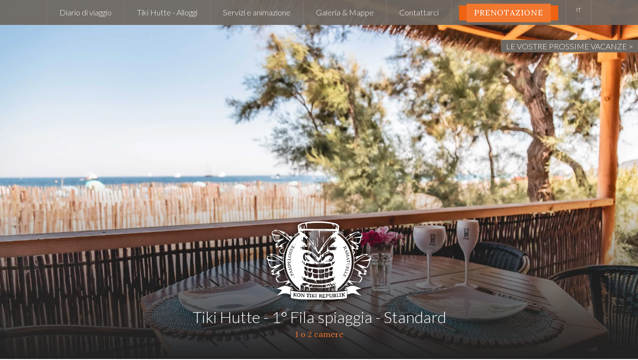

--- FILE ---
content_type: text/html; charset=UTF-8
request_url: https://it.tiki-hutte.com/Tiki-Hutte/Tiki-Hutte-Vista-mare
body_size: 5178
content:

<!DOCTYPE html>
<html  lang="it" dir="ltr">
    <head>
        
    <!-- Google Tag Manager -->
    <script>(function(w,d,s,l,i){w[l]=w[l]||[];w[l].push({'gtm.start':
    new Date().getTime(),event:'gtm.js'});var f=d.getElementsByTagName(s)[0],
    j=d.createElement(s),dl=l!='dataLayer'?'&l='+l:'';j.async=true;j.src=
    'https://www.googletagmanager.com/gtm.js?id='+i+dl;f.parentNode.insertBefore(j,f);
    })(window,document,'script','dataLayer','GTM-KKNV3MJC');</script>
    <!-- End Google Tag Manager -->
            <script>
            window.dataLayer = window.dataLayer || [];
            window.dataLayer.push({
                event: 'context',
                page_local: 'it',
                page_type: 'hebergement'
            });
        </script>
            <link rel="preconnect" href="https://fonts.googleapis.com" />
        <link rel="preconnect" href="https://fonts.gstatic.com" crossorigin />
        <meta charset="utf-8" />
<meta name="description" content="Di fronte al mare, il nostro Tiki Hutte, allo stile polinesiano vi accoglie nel lusso e nella comodità per approfittare pienamente del vostro soggiorno." />
<link rel="canonical" href="https://it.tiki-hutte.com/Tiki-Hutte/Tiki-Hutte-Vista-mare" />
<meta name="Generator" content="Drupal 11 (https://www.drupal.org)" />
<meta name="MobileOptimized" content="width" />
<meta name="HandheldFriendly" content="true" />
<meta name="viewport" content="width=device-width, initial-scale=1.0" />
<link rel="icon" href="/themes/custom/oa_tiki/favicon.ico" type="image/vnd.microsoft.icon" />
<link rel="alternate" hreflang="fr-fr" href="https://www.tiki-hutte.com/Tiki-Hutte/Tiki-Hutte-Vue-Mer" />
<link rel="alternate" hreflang="en-us" href="https://en.tiki-hutte.com/Tiki-Hutte/Tiki-Hutte-Sea-view" />
<link rel="alternate" hreflang="de-de" href="https://de.tiki-hutte.com/Tiki-Hutte/Tiki-Hutte-Meerblick" />
<link rel="alternate" hreflang="nl-nl" href="https://nl.tiki-hutte.com/Tiki-Hutte/Tiki-Hutte-Zeezicht" />
<link rel="alternate" hreflang="it-it" href="https://it.tiki-hutte.com/Tiki-Hutte/Tiki-Hutte-Vista-mare" />
<link rel="alternate" hreflang="ru-ru" href="https://ru.tiki-hutte.com/Tiki-Hutte-1-aya-liniya-s-pryamym-vyhodom-na-plyazh" />

        <title>Tiki Hutte - 1° Fila spiaggia - Standard - Tiki Hutte - Alloggi - Benvenuti - Tiki Hutte - Alloggi - Kon Tiki</title>
        <link rel="stylesheet" media="all" href="/sites/default/files/css/css_V0wXBjYYJEn0aVtTI4HtzcRJ5tODwPT2z04pp7H2G1Q.css?delta=0&amp;language=it&amp;theme=oa_tiki&amp;include=eJzLT4wvyczO1E_PyU9KzNHJT8xNTclM1IfSOsWVxSWpufpJicWpAFqGEBc" />
<link rel="stylesheet" media="all" href="//fonts.googleapis.com/css?family=Lato:400,300italic,300,400italic,700,700italic&amp;display=swap" />
<link rel="stylesheet" media="all" href="//fonts.googleapis.com/css?family=Lora:400,400italic&amp;display=swap" />
<link rel="stylesheet" media="all" href="/sites/default/files/css/css_M90sB0yM4COZRm1FsrG7brpspy-bU8uYIqmd2UtyjKw.css?delta=3&amp;language=it&amp;theme=oa_tiki&amp;include=eJzLT4wvyczO1E_PyU9KzNHJT8xNTclM1IfSOsWVxSWpufpJicWpAFqGEBc" />
<link rel="stylesheet" media="print" href="/sites/default/files/css/css_68EZ0fReY3RbQLqt6xCCGtoyI7YPVtcKg_EFZo8L6XA.css?delta=4&amp;language=it&amp;theme=oa_tiki&amp;include=eJzLT4wvyczO1E_PyU9KzNHJT8xNTclM1IfSOsWVxSWpufpJicWpAFqGEBc" />

        <script src="/sites/default/files/js/js_s9EeSVmrZZ4aoaBsEgtT3jOaySvjU-YGHW1Dm9J2pCs.js?scope=header&amp;delta=0&amp;language=it&amp;theme=oa_tiki&amp;include=eJwtyEEOgDAIBMAP1fAkQ3FrsTQY0IO_14PHGef10qG0m1e24j-PXDp4Q3wjA00NdN7VVEog2Z6kBIf05jFffn0aNA"></script>

    </head>
    <body  class="hebergement">
        
    <!-- Google Tag Manager (noscript) -->
    <noscript><iframe src="https://www.googletagmanager.com/ns.html?id=GTM-KKNV3MJC"
    height="0" width="0" style="display:none;visibility:hidden"></iframe></noscript>
    <!-- End Google Tag Manager (noscript) -->
        
        
    <div  class="region--top_bar">
        

    </div>

        <div class="site_ctnr">
            <div class="site_pusher">
                  <div class="dialog-off-canvas-main-canvas" data-off-canvas-main-canvas>
    

    <header id="top">
        <div class="wrapper">
            
<h2 class="logo">
    <a class="icon-logo" href="/">
        Tiki Hutte
    </a>
</h2>

<nav role="navigation" aria-labelledby="block-oa-tiki-main-menu-menu"  id="block-oa-tiki-main-menu">
            

<h3 class="nav_toggler nav_btn icon-menu">Menu</h3>

                            <ul  class="nav">
        
                    <li >
                <a href="/diario-di-viaggio" data-drupal-link-system-path="node/4">Diario di viaggio</a>
                            </li>
                    <li >
                <a href="/tiki-hutte" data-drupal-link-system-path="node/5">Tiki Hutte - Alloggi</a>
                            </li>
                    <li >
                <a href="/Servizi-e-animazione" data-drupal-link-system-path="node/8">Servizi e animazione</a>
                            </li>
                    <li >
                <a href="/Galeria-Foto" data-drupal-link-system-path="node/7">Galeria &amp; Mappe</a>
                            </li>
                    <li >
                <a href="/Contattarci" data-drupal-link-system-path="node/6">Contattarci</a>
                            </li>
        
                    <li class="reservation">
                <a class="btn" target="_blank" href="https://booking.riviera-villages.com/rsl/clickbooking?book-date=01%2F04%2F2026&amp;webuser=web_it_tiki" title="PRENOTAZIONE"
                        data-gaaction="Bouton" data-gavalue="Haut de page">
                    <span>PRENOTAZIONE</span>
                </a>
            </li>

            
            <li class="lang_menu" data-lang="IT">
                <ol>
                                            <li>
                            <a class="fr"
                                    href="https://www.tiki-hutte.com/">
                                FR
                            </a>
                        </li>
                                            <li>
                            <a class="en"
                                    href="https://en.tiki-hutte.com/">
                                EN
                            </a>
                        </li>
                                            <li>
                            <a class="de"
                                    href="https://de.tiki-hutte.com/">
                                DE
                            </a>
                        </li>
                                            <li>
                            <a class="nl"
                                    href="https://nl.tiki-hutte.com/">
                                NL
                            </a>
                        </li>
                                            <li>
                            <a class="it"
                                    href="https://it.tiki-hutte.com/">
                                IT
                            </a>
                        </li>
                                            <li>
                            <a class="ru"
                                    href="https://ru.tiki-hutte.com/">
                                RU
                            </a>
                        </li>
                                    </ol>
            </li>

            <li class="nav_toggler nav_closer icon-fermer">Fermer</li>
        
        </ul>
    


    </nav>

        </div>
    </header>

                    <div class="covid_link">
            <a href="/LE-VOSTRE-PROSSIME-VACANZE" title="LE VOSTRE PROSSIME VACANZE">LE VOSTRE PROSSIME VACANZE</a>
        </div>
    


<main id="middle">
    
    
    
    <div  class="region--messages">
        <div data-drupal-messages-fallback class="hidden"></div>

    </div>

    
    <div  class="region--content">
        <div id="block-oa-tiki-content">
  
    
      
<article class="hebergement_full">
    <header class="hebergement_head">
        <div class="top">
            <p class="img">
                  <img loading="lazy" src="https://media.tiki-hutte.com/public/styles/maximum_size/s3/2022-07/diaporama_1_9.jpg.webp?itok=Xmt_gCoY" />



            </p>

            <div class="wrapper ctnr">
                <div class="logo">
                    <a class="icon-logo" href="/" title="Tiki Hutte">
                        Tiki Hutte
                    </a>
                </div>
                <h1 class="h1">
Tiki Hutte - 1° Fila spiaggia - Standard</h1>
                <p class="subtitle">1 o 2 camere</p>
            </div>
        </div>

        <div class="bottom wrapper">
            <p class="slideshow">
                

    
<a class="img mfp-image hover_block" href="https://media.tiki-hutte.com/public/styles/gallery_full/s3/2023-04/Kontiki%202023DWR36742.jpg.webp">
      <img loading="lazy" src="https://media.tiki-hutte.com/public/styles/gallery_thumb/s3/2023-04/Kontiki%202023DWR36742.jpg.webp?itok=x7wnp7m8" width="450" height="450" alt="Tiki Hutte - Seaview" />



</a>


    
<a class="img mfp-image hover_block" href="https://media.tiki-hutte.com/public/styles/gallery_full/s3/2022-07/diaporama_2_10.jpg.webp">
      <img loading="lazy" src="https://media.tiki-hutte.com/public/styles/gallery_thumb/s3/2022-07/diaporama_2_10.jpg.webp?itok=HMun9Scr" width="450" height="450" alt="" />



</a>


    
<a class="img mfp-image hover_block" href="https://media.tiki-hutte.com/public/styles/gallery_full/s3/2022-07/diaporama_3_9.jpg.webp">
      <img loading="lazy" src="https://media.tiki-hutte.com/public/styles/gallery_thumb/s3/2022-07/diaporama_3_9.jpg.webp?itok=QTWIbeIp" width="450" height="450" alt="" />



</a>


    
<a class="img mfp-image hover_block" href="https://media.tiki-hutte.com/public/styles/gallery_full/s3/2022-07/diaporama_4_8.jpg.webp">
      <img loading="lazy" src="https://media.tiki-hutte.com/public/styles/gallery_thumb/s3/2022-07/diaporama_4_8.jpg.webp?itok=2BjLt8tf" width="450" height="450" alt="" />



</a>


    
<a class="img mfp-image hover_block" href="https://media.tiki-hutte.com/public/styles/gallery_full/s3/2022-07/diaporama_5_8.jpg.webp">
      <img loading="lazy" src="https://media.tiki-hutte.com/public/styles/gallery_thumb/s3/2022-07/diaporama_5_8.jpg.webp?itok=E5x3b6Nk" width="450" height="450" alt="" />



</a>


    
<a class="img mfp-image hover_block" href="https://media.tiki-hutte.com/public/styles/gallery_full/s3/2022-07/diaporama_6_9.jpg.webp">
      <img loading="lazy" src="https://media.tiki-hutte.com/public/styles/gallery_thumb/s3/2022-07/diaporama_6_9.jpg.webp?itok=bUotESia" width="450" height="450" alt="" />



</a>


    
<a class="img mfp-image hover_block" href="https://media.tiki-hutte.com/public/styles/gallery_full/s3/2022-07/diaporama_7_10.jpg.webp">
      <img loading="lazy" src="https://media.tiki-hutte.com/public/styles/gallery_thumb/s3/2022-07/diaporama_7_10.jpg.webp?itok=gAfZXFFd" width="450" height="450" alt="" />



</a>


    
<a class="img mfp-image hover_block" href="https://media.tiki-hutte.com/public/styles/gallery_full/s3/2022-07/diaporama_8_9.jpg.webp">
      <img loading="lazy" src="https://media.tiki-hutte.com/public/styles/gallery_thumb/s3/2022-07/diaporama_8_9.jpg.webp?itok=ccf65dD3" width="450" height="450" alt="" />



</a>


    
<a class="img mfp-image hover_block" href="https://media.tiki-hutte.com/public/styles/gallery_full/s3/2022-07/diaporama_1_9.jpg.webp">
      <img loading="lazy" src="https://media.tiki-hutte.com/public/styles/gallery_thumb/s3/2022-07/diaporama_1_9.jpg.webp?itok=PlYD8ve3" width="450" height="450" alt="" />



</a>

            </p>
            <div class="syn medium">
                Di fronte al mare, il nostro Tiki Hutte, allo stile polinesiano vi accoglie nel lusso e nella comodità per approfittare pienamente del vostro soggiorno.<br />

            </div>
        </div>
    </header>

    <div class="wrapper small">
        <div class="occupation">
            <span>2 ADULTI &amp; 2 O 4 BAMBINI</span>
        </div>

        <div class="wysiwyg">
            <p>Le Tiki Hutte&nbsp;<em>- 1° Fila spiaggia Standard -</em>&nbsp;Vi sono proposte in versione 1 o 2 camere.</p>

<p><em>La &nbsp;Tiki Hutte si affitta dal&nbsp;lunedì&nbsp;al&nbsp;lunedì&nbsp;in periodo di forte attività. Fuori di questo periodo, siamo flessibili sul giorno di arrivo e sulla durata del&nbsp;soggiorno.</em></p>

<hr>
<p><strong>Potete prenotare un numero preciso di Tiki Hutte - 1° Fila spiaggia Standard - (per un soggiorno di&nbsp;più&nbsp;di 7 notti), pagando un supplemento del 10%, (con&nbsp;riserva di disponibilità), contattando lo staff della Reception al:&nbsp;+33.494.55.96.96.</strong></p>
        </div>

        <ul class="btns">
            <li>
                <a class="btn large resa" target="_blank" title="Réserver"
                        href="https://booking.riviera-villages.com/rsl/clickbooking?book-date=01%2F04%2F2026&amp;webuser=web_it_tiki" data-gaaction="Hébergement" data-gavalue="
Tiki Hutte - 1° Fila spiaggia - Standard">
                    <span>Réserver</span>
                </a>
            </li>
        </ul>

        <aside class="transversal">
            <h2 class="hidden">Navigation transversale</h2>
            <ul>
                                    <li class="prev">
                        <a data-title="Précédent"
                                href="/Tiki-Hutte/Tiki-Hutte-Vista-mare-Premium"
                                title="Tiki Hutte - 1ère ligne plage - Premium">
                            Alloggio precedente
                        </a>
                    </li>
                
                                    <li class="back">
                        <a href="/tiki-hutte"
                            title="Nos hébergements">Precedente</a>
                    </li>
                
                                    <li class="next">
                        <a data-title="Suivant"
                                href="/Tiki-Hutte/Tiki-Hutte-I-piedi-nella-sabbia"
                                title="Tiki Hutte - 2ème ligne plage">
                            Alloggio seguente
                        </a>
                    </li>
                            </ul>
        </aside>
    </div>
</article>

  </div>



    </div>


            <footer id="bottom">
            <section class="wrapper">
                <h2 class="hidden">Informations de pied de page</h2>
                
    <div  class="top">
        
<nav role="navigation" aria-labelledby="block-oa-tiki-footer-menu"  id="block-oa-tiki-footer" class="left">
                
    

    

            
              <ul>
              <li>
        <a href="/Contattarci" data-drupal-link-system-path="node/6">Contact</a>
              </li>
          <li>
        <a href="/Informazioni/Stampa" data-drupal-link-system-path="node/24">Stampa</a>
              </li>
          <li>
        <a href="/Informazioni/Partenaires" data-drupal-link-system-path="node/25">Partenaires</a>
              </li>
          <li>
        <a href="/Informazioni/CONDIZIONI-GENERALI" data-drupal-link-system-path="node/9">Condizioni Generali</a>
              </li>
        </ul>
  


    </nav>

        <div class="right">
            <ul>
                                                    <li class="icon-facebook">
                        <a target="_blank" href="https://www.facebook.com/lekontikiresort/" title="Facebook">Facebook</a>
                        <span></span>
                    </li>
                                                    <li class="icon-tripadvisor">
                        <a target="_blank" href="https://www.tripadvisor.fr/Hotel_Review-g196678-d1866837-Reviews-Kon_Tiki_Riviera_Villages-Ramatuelle_Var_Provence_Alpes_Cote_d_Azur.html" title="Trip Advisor">Trip Advisor</a>
                        <span></span>
                    </li>
                                                    <li class="icon-instagram">
                        <a target="_blank" href="https://www.instagram.com/lekontiki/" title="Instagram">Instagram</a>
                        <span></span>
                    </li>
                            </ul>
        </div>
    </div>

                
    <div  class="bottom">
        
<nav role="navigation" aria-labelledby="block-oa-tiki-footer-bottom-menu"  id="block-oa-tiki-footer-bottom" class="left">
                
    

    

            

                            <ul >
                <li>
                    <a href="javascript:;" onclick="__cmp('showGDPRScreenAdvanced');"
                        title="Cookies">Cookies</a>
                </li>
        
                    <li >
                <a href="/Informazioni/Menzioni-legali" data-drupal-link-system-path="node/22">Menzioni legali</a>
                            </li>
                    <li >
                <a href="/Informazioni/Assicurazione-annullamento-Kon-Tiki" data-drupal-link-system-path="node/23">Assicurazione annullamento</a>
                            </li>
                    <li >
                <a href="/Informazioni/RGPD" data-drupal-link-system-path="node/10">GDPR</a>
                            </li>
        
        </ul>
    


    </nav>

        <div class="right">
            <p class="copy">© Tiki Hutte</p>
        </div>
    </div>

            </section>
        </footer>
    </main>

  </div>

            </div>
        </div>
        
        <script type="application/json" data-drupal-selector="drupal-settings-json">{"path":{"baseUrl":"\/","pathPrefix":"","currentPath":"node\/17","currentPathIsAdmin":false,"isFront":false,"currentLanguage":"it"},"pluralDelimiter":"\u0003","suppressDeprecationErrors":true,"oajs":{"verbose":false},"resalys_base_url":"https:\/\/booking.riviera-villages.com\/rsl\/clickbooking","resalys_external_enabled":false,"user":{"uid":0,"permissionsHash":"4f674d6a068cb2b14def2c3d24531f0e7e65e57f02ae57eb97d17c06e81bbd45"}}</script>
<script src="/core/assets/vendor/jquery/jquery.min.js?v=4.0.0-rc.1"></script>
<script src="/sites/default/files/js/js_A7iir4biDwWjI5B-hor5M3oO1iTlm0fgUnxYG3_PKhg.js?scope=footer&amp;delta=1&amp;language=it&amp;theme=oa_tiki&amp;include=eJwtyEEOgDAIBMAP1fAkQ3FrsTQY0IO_14PHGef10qG0m1e24j-PXDp4Q3wjA00NdN7VVEog2Z6kBIf05jFffn0aNA"></script>

    </body>
</html>


--- FILE ---
content_type: text/css
request_url: https://it.tiki-hutte.com/sites/default/files/css/css_V0wXBjYYJEn0aVtTI4HtzcRJ5tODwPT2z04pp7H2G1Q.css?delta=0&language=it&theme=oa_tiki&include=eJzLT4wvyczO1E_PyU9KzNHJT8xNTclM1IfSOsWVxSWpufpJicWpAFqGEBc
body_size: 742
content:
/* @license GPL-2.0-or-later https://www.drupal.org/licensing/faq */
.text-align-left{text-align:left;}.text-align-right{text-align:right;}.text-align-center{text-align:center;}.text-align-justify{text-align:justify;}.align-left{float:left;}.align-right{float:right;}.align-center{display:block;margin-right:auto;margin-left:auto;}
.container-inline div,.container-inline label{display:inline-block;}.container-inline .details-wrapper{display:block;}.container-inline .hidden{display:none;}
.clearfix::after{display:table;clear:both;content:"";}
.hidden{display:none;}.visually-hidden{position:absolute !important;overflow:hidden;clip:rect(1px,1px,1px,1px);width:1px;height:1px;word-wrap:normal;}.visually-hidden.focusable:active,.visually-hidden.focusable:focus-within{position:static !important;overflow:visible;clip:auto;width:auto;height:auto;}.invisible{visibility:hidden;}
.js .js-hide{display:none;}.js-show{display:none;}.js .js-show{display:block;}@media (scripting:enabled){.js-hide.js-hide{display:none;}.js-show{display:block;}}
.media-library-item--grid .field--name-field-tags{padding:0 8px;}.media-library-item--grid .field--name-field-tags .field__item{display:inline-block;margin-top:5px;}.media-library-item--grid .field--name-field-tags .field__item:first-child:before{content:'Tags : ';}.media-library-item--grid .field--name-field-tags .field__item:after{content:' ; ';}.media-library-item--grid .field--name-field-tags .field__item:last-child:after{content:'';}.oamediathumb{background-color:#EEE;padding:20px 10px;}.oamediathumb.oamediathumb-loading,.oamediathumb.oamediathumb-error{min-height:150px;padding:0;width:100%;}.oamediathumb.oamediathumb-loading{background:url(/modules/contrib/oamedia/img/oamedia-loader.gif) scroll no-repeat center center #FFF;background-size:80px;}.oamediathumb.oamediathumb-error{background:url(/modules/contrib/oamedia/img/oamedia-generic.png) scroll no-repeat center center #FFF;background-size:80px;}.oamediathumb img{display:block;margin:0 auto;}


--- FILE ---
content_type: text/css
request_url: https://it.tiki-hutte.com/sites/default/files/css/css_M90sB0yM4COZRm1FsrG7brpspy-bU8uYIqmd2UtyjKw.css?delta=3&language=it&theme=oa_tiki&include=eJzLT4wvyczO1E_PyU9KzNHJT8xNTclM1IfSOsWVxSWpufpJicWpAFqGEBc
body_size: 14178
content:
/* @license GPL-2.0-or-later https://www.drupal.org/licensing/faq */
@media screen{a,abbr,acronym,address,applet,article,aside,audio,b,big,blockquote,body,canvas,caption,center,cite,code,dd,del,details,dfn,div,dl,dt,em,embed,fieldset,figcaption,figure,footer,form,h1,h2,h3,h4,h5,h6,header,hgroup,html,i,iframe,img,ins,kbd,label,legend,li,mark,menu,nav,object,ol,output,p,pre,q,ruby,s,samp,section,small,span,strike,strong,sub,summary,sup,table,tbody,td,tfoot,th,thead,time,tr,tt,u,ul,var,video{border:0;font:inherit;font-size:100%;margin:0;padding:0;vertical-align:baseline}html{line-height:1}ol,ul{list-style:none}table{border-collapse:collapse;border-spacing:0}caption,td,th{font-weight:400;text-align:left;vertical-align:middle}blockquote,q{quotes:none}blockquote:after,blockquote:before,q:after,q:before{content:"";content:none}a img{border:none}article,aside,details,figcaption,figure,footer,header,hgroup,main,menu,nav,section,summary{display:block}audio,button,input,select,textarea,video{background:transparent none;border:0;-webkit-box-sizing:border-box;box-sizing:border-box;font-size:100%;font:inherit;margin:0;outline:0;padding:0;resize:none;vertical-align:baseline}@font-face{font-display:block;font-family:TikiHutte;font-style:normal;font-weight:400;src:url(/themes/custom/oa_tiki/css/fonts/TikiHutte.eot?k=h35hk71);src:url(/themes/custom/oa_tiki/css/fonts/TikiHutte.eot?k=h35hk71#iefix) format("embedded-opentype"),url(/themes/custom/oa_tiki/css/fonts/TikiHutte.ttf?k=h35hk71) format("truetype"),url(/themes/custom/oa_tiki/css/fonts/TikiHutte.woff?k=h35hk71) format("woff"),url(/themes/custom/oa_tiki/css/fonts/TikiHutte.svg?k=h35hk71#TikiHutte) format("svg")}[class*=" icon-"]:before,[class^=icon-]:before{font-family:TikiHutte!important;speak:none;font-style:normal;font-variant:normal;font-weight:400;line-height:1;text-transform:none;-webkit-font-smoothing:antialiased;-moz-osx-font-smoothing:grayscale}.icon-instagram:before{content:""}.icon-facebook:before{content:""}.icon-fermer:before{content:""}.icon-fleche_bas:before{content:""}.icon-fleche_droite:before{content:""}.icon-fleche_gauche:before{content:""}.icon-fleche_haut:before{content:""}.icon-logo:before{content:""}.icon-menu:before{content:""}.icon-palmier:before{content:""}.icon-tripadvisor:before{content:""}.slick-slider{-webkit-box-sizing:border-box;box-sizing:border-box;-webkit-touch-callout:none;-ms-touch-action:pan-y;touch-action:pan-y;-webkit-user-select:none;-moz-user-select:none;-ms-user-select:none;user-select:none;-webkit-tap-highlight-color:transparent}.slick-list,.slick-slider{display:block;position:relative}.slick-list{margin:0;overflow:hidden;padding:0}.slick-list:focus{outline:none}.slick-list.dragging{cursor:pointer;cursor:hand}.slick-slider .slick-list,.slick-slider .slick-track{-webkit-transform:translateZ(0);-ms-transform:translateZ(0);transform:translateZ(0)}.slick-track{display:block;left:0;position:relative;top:0}.slick-track:after,.slick-track:before{content:"";display:table}.slick-track:after{clear:both}.slick-loading .slick-track{visibility:hidden}.slick-slide{display:none;float:left;height:100%;min-height:1px}[dir=rtl] .slick-slide{float:right}.slick-slide img{display:block}.slick-slide.slick-loading img{display:none}.slick-slide.dragging img{pointer-events:none}.slick-initialized .slick-slide{display:block}.slick-loading .slick-slide{visibility:hidden}.slick-vertical .slick-slide{border:1px solid transparent;display:block;height:auto}.slick-arrow.slick-hidden{display:none}.slick-arrow{cursor:pointer;font-size:0;position:absolute;top:50%;-webkit-transform:translateY(-50%);-ms-transform:translateY(-50%);transform:translateY(-50%)}.slick-arrow:before{color:#d9dbdd;font-family:TikiHutte;font-size:20px;-webkit-transition:color .2s,background-color .2s,opacity .2s,visibility .2s,border-color .2s;transition:color .2s,background-color .2s,opacity .2s,visibility .2s,border-color .2s}.slick-arrow:hover:before{color:#f4772e}.slick-prev{left:0}.slick-prev:before{content:""}.slick-next{right:0}.slick-next:before{content:""}.mfp-fade.mfp-bg{opacity:0;-webkit-transition:all .15s ease-out;transition:all .15s ease-out}.mfp-fade.mfp-bg.mfp-ready{opacity:.8}.mfp-fade.mfp-bg.mfp-removing{opacity:0}.mfp-fade.mfp-wrap .mfp-content{opacity:0;-webkit-transition:all .15s ease-out;transition:all .15s ease-out}.mfp-fade.mfp-wrap.mfp-ready .mfp-content{opacity:1}.mfp-fade.mfp-wrap.mfp-removing .mfp-content{opacity:0}.mfp-bg{background:#232323;opacity:.9;overflow:hidden;position:fixed;top:0;z-index:1042}.mfp-bg,.mfp-wrap{height:100%;left:0;width:100%}.mfp-wrap{-webkit-backface-visibility:hidden;outline:none!important;position:fixed!important;top:0!important;z-index:1043}.mfp-container{-webkit-box-sizing:border-box;box-sizing:border-box;height:100%;left:0;padding:0 8px;position:absolute;text-align:center;top:0;width:100%}.mfp-container:before{content:"";display:inline-block;height:100%;vertical-align:middle}.mfp-align-top .mfp-container:before{display:none}.mfp-content{display:inline-block;margin:0 auto;position:relative;text-align:left;vertical-align:middle;z-index:1045}.mfp-ajax-holder .mfp-content,.mfp-inline-holder .mfp-content{cursor:auto;width:100%}.mfp-ajax-cur{cursor:progress}.mfp-zoom-out-cur,.mfp-zoom-out-cur .mfp-image-holder .mfp-close{cursor:-webkit-zoom-out;cursor:zoom-out}.mfp-zoom{cursor:pointer;cursor:-webkit-zoom-in;cursor:zoom-in}.mfp-auto-cursor .mfp-content{cursor:auto}.mfp-arrow,.mfp-close,.mfp-counter,.mfp-preloader{-webkit-user-select:none;-moz-user-select:none;-ms-user-select:none;user-select:none}.mfp-loading.mfp-figure{display:none}.mfp-hide{display:none!important}.mfp-preloader{color:#fff;left:8px;margin-top:-.8em;position:absolute;right:8px;text-align:center;top:50%;width:auto;z-index:1044}.mfp-preloader a,.mfp-preloader a:hover{color:#fff}.mfp-s-error .mfp-content,.mfp-s-ready .mfp-preloader{display:none}button.mfp-arrow,button.mfp-close{-webkit-appearance:none;background:transparent;border:0;-webkit-box-shadow:none;box-shadow:none;cursor:pointer;display:block;outline:none;overflow:visible;padding:0;z-index:1046}button::-moz-focus-inner{border:0;padding:0}.mfp-close{color:#fff;font-family:Arial,Baskerville,monospace;font-size:28px;font-style:normal;height:44px;line-height:44px;opacity:1;padding:0 0 18px 10px;position:absolute;right:0;text-align:center;text-decoration:none;top:0;width:44px}.mfp-close:focus,.mfp-close:hover{opacity:1}.mfp-close:active{top:1px}.mfp-close-btn-in .mfp-close{color:#fff}.mfp-iframe-holder .mfp-close,.mfp-image-holder .mfp-close{color:#fff;padding-right:6px;right:-6px;text-align:right;width:100%}.mfp-counter{color:#fff;font-size:12px;line-height:18px;position:absolute;right:0;top:0;white-space:nowrap}.mfp-arrow{height:110px;margin:-55px 0 0;opacity:1;padding:0;position:absolute;top:50%;width:90px;-webkit-tap-highlight-color:rgba(0,0,0,0)}.mfp-arrow:active{margin-top:-54px}.mfp-arrow:focus,.mfp-arrow:hover{opacity:1}.mfp-arrow .mfp-a,.mfp-arrow .mfp-b,.mfp-arrow:after,.mfp-arrow:before{border:inset transparent;content:"";display:block;height:0;left:0;margin-left:35px;margin-top:35px;position:absolute;top:0;width:0}.mfp-arrow .mfp-a,.mfp-arrow:after{border-bottom-width:13px;border-top-width:13px;top:8px}.mfp-arrow .mfp-b,.mfp-arrow:before{border-bottom-width:21px;border-top-width:21px;opacity:.7}.mfp-arrow-left{left:0}.mfp-arrow-left:before{color:#fff;content:"";font-family:TikiHutte;font-size:35px;-webkit-transition:color .2s,background-color .2s,opacity .2s,visibility .2s,border-color .2s;transition:color .2s,background-color .2s,opacity .2s,visibility .2s,border-color .2s}.mfp-arrow-left:hover:before{color:#f4772e}.mfp-arrow-right{right:0}.mfp-arrow-right:before{color:#fff;content:"";font-family:TikiHutte;font-size:35px;-webkit-transition:color .2s,background-color .2s,opacity .2s,visibility .2s,border-color .2s;transition:color .2s,background-color .2s,opacity .2s,visibility .2s,border-color .2s}.mfp-arrow-right:hover:before{color:#f4772e}.mfp-iframe-holder{padding-bottom:40px;padding-top:40px}.mfp-iframe-holder .mfp-content{line-height:0;max-width:900px;width:100%}.mfp-iframe-holder .mfp-close{top:-40px}.mfp-iframe-scaler{height:0;overflow:hidden;padding-top:56.25%;width:100%}.mfp-iframe-scaler iframe{background:#000;-webkit-box-shadow:0 0 0 rgba(0,0,0,.75);box-shadow:0 0 0 rgba(0,0,0,.75);display:block;height:100%;left:0;position:absolute;top:0;width:100%}img.mfp-img{-webkit-box-sizing:border-box;box-sizing:border-box;display:block;height:auto;margin:0 auto;max-width:100%;padding:40px 0;width:auto}.mfp-figure,img.mfp-img{line-height:0}.mfp-figure:after{background:#444;bottom:40px;-webkit-box-shadow:0 0 0 rgba(0,0,0,.75);box-shadow:0 0 0 rgba(0,0,0,.75);content:"";display:block;height:auto;left:0;position:absolute;right:0;top:40px;width:auto;z-index:-1}.mfp-figure small{color:#fff;display:block;font-size:12px;line-height:14px}.mfp-figure figure{margin:0}.mfp-bottom-bar{cursor:auto;left:0;margin-top:-36px;position:absolute;top:100%;width:100%}.mfp-title{color:#fff;line-height:18px;text-align:left;word-wrap:break-word;padding-right:36px}.mfp-image-holder .mfp-content{max-width:100%}.mfp-gallery .mfp-image-holder .mfp-figure{cursor:pointer}@media screen and (max-height:300px),screen and (max-width:800px) and (orientation:landscape){.mfp-img-mobile .mfp-image-holder{padding-left:0;padding-right:0}.mfp-img-mobile img.mfp-img{padding:0}.mfp-img-mobile .mfp-figure:after{bottom:0;top:0}.mfp-img-mobile .mfp-figure small{display:inline;margin-left:5px}.mfp-img-mobile .mfp-bottom-bar{background:rgba(0,0,0,.6);bottom:0;-webkit-box-sizing:border-box;box-sizing:border-box;margin:0;padding:3px 5px;position:fixed;top:auto}.mfp-img-mobile .mfp-bottom-bar:empty{padding:0}.mfp-img-mobile .mfp-counter{right:5px;top:3px}.mfp-img-mobile .mfp-close{background:rgba(0,0,0,.6);height:35px;line-height:35px;padding:0;position:fixed;right:0;text-align:center;top:0;width:35px}}@media (max-width:900px){.mfp-arrow{-webkit-transform:scale(.75);-ms-transform:scale(.75);transform:scale(.75)}.mfp-arrow-left{-webkit-transform-origin:0;-ms-transform-origin:0;transform-origin:0}.mfp-arrow-right{-webkit-transform-origin:100%;-ms-transform-origin:100%;transform-origin:100%}.mfp-container{padding-left:6px;padding-right:6px}}body{color:#6f6963;font-family:Lato,sans-serif;font-size:16px;font-weight:300;line-height:1.3em;min-width:300px;text-rendering:optimizeLegibility}a{color:inherit;text-decoration:none}*{-webkit-box-sizing:border-box;box-sizing:border-box}#middle{min-height:600px}.back_link{font-size:14px;letter-spacing:.1em;line-height:28px;padding-right:40px;position:relative;text-transform:uppercase}.back_link a{-webkit-transition:color .2s,background-color .2s,opacity .2s,visibility .2s,border-color .2s;transition:color .2s,background-color .2s,opacity .2s,visibility .2s,border-color .2s}.back_link a:after{content:"X";font-size:28px;font-weight:900;margin-top:-14px;position:absolute;right:0;top:50%}.back_link a:hover{color:#6f6963}.btn{color:#fff;cursor:pointer;display:inline-block;font-family:Lora,sans-serif;font-size:16px;height:37px;letter-spacing:.05em;line-height:37px;padding:0 15px;position:relative;text-transform:uppercase;-webkit-transition:color .2s,background-color .2s,opacity .2s,visibility .2s,border-color .2s;transition:color .2s,background-color .2s,opacity .2s,visibility .2s,border-color .2s}.btn:before{background:#ee6211;height:30px;left:-15px;right:-15px;z-index:1}.btn:after,.btn:before{content:"";display:inline-block;position:absolute;top:50%;-webkit-transform:translateY(-50%);-ms-transform:translateY(-50%);transform:translateY(-50%);-webkit-transition:color .2s,background-color .2s,opacity .2s,visibility .2s,border-color .2s;transition:color .2s,background-color .2s,opacity .2s,visibility .2s,border-color .2s}.btn:after{background:#f4772e;-webkit-box-sizing:border-box;box-sizing:border-box;height:100%;left:0;right:0;z-index:2}.btn:hover{text-decoration:none}.btn:hover:after{background-color:#ee6211}.btn.light{color:#6f6963}.btn.light:after{background:#fff;border:1px solid #b6ada3}.btn.light:before{background:#6f6963}.btn.light:hover{color:#ee6211}.btn.light:hover:after{border-color:#ee6211}.btn.light:hover:before{background-color:#ee6211}.btn.large{max-width:197px;text-align:center;width:100%}.btn span{position:relative;z-index:3}input[type=email],input[type=number],input[type=password],input[type=search],input[type=tel],input[type=text]{-webkit-appearance:none;-moz-appearance:none;appearance:none;border:1px solid #e9e1d8;border-radius:0;-webkit-box-shadow:none;box-shadow:none;color:#6f6963;font-size:16px;height:40px;line-height:38px;padding:0 13px}input[type=email]::-webkit-input-placeholder,input[type=number]::-webkit-input-placeholder,input[type=password]::-webkit-input-placeholder,input[type=search]::-webkit-input-placeholder,input[type=tel]::-webkit-input-placeholder,input[type=text]::-webkit-input-placeholder{color:#6f6963;opacity:1}input[type=email]:-moz-placeholder,input[type=email]::-moz-placeholder,input[type=number]:-moz-placeholder,input[type=number]::-moz-placeholder,input[type=password]:-moz-placeholder,input[type=password]::-moz-placeholder,input[type=search]:-moz-placeholder,input[type=search]::-moz-placeholder,input[type=tel]:-moz-placeholder,input[type=tel]::-moz-placeholder,input[type=text]:-moz-placeholder,input[type=text]::-moz-placeholder{color:#6f6963;opacity:1}input[type=email]:-ms-input-placeholder,input[type=number]:-ms-input-placeholder,input[type=password]:-ms-input-placeholder,input[type=search]:-ms-input-placeholder,input[type=tel]:-ms-input-placeholder,input[type=text]:-ms-input-placeholder{color:#6f6963;opacity:1}input[type=email],input[type=number],input[type=password],input[type=search],input[type=tel],input[type=text]{-webkit-transition:color .2s,background-color .2s,opacity .2s,visibility .2s,border-color .2s;transition:color .2s,background-color .2s,opacity .2s,visibility .2s,border-color .2s}input[type=email]:focus,input[type=number]:focus,input[type=password]:focus,input[type=search]:focus,input[type=tel]:focus,input[type=text]:focus{border-color:rgba(244,119,46,.5)}textarea{-webkit-appearance:none;-moz-appearance:none;appearance:none;border:1px solid #e9e1d8;border-radius:0;-webkit-box-shadow:none;box-shadow:none;-webkit-box-sizing:border-box;box-sizing:border-box;color:#6f6963;font-size:16px;line-height:1.2em;overflow:auto;padding:13px;resize:none}textarea::-webkit-input-placeholder{color:#6f6963;opacity:1}textarea:-moz-placeholder,textarea::-moz-placeholder{color:#6f6963;opacity:1}textarea:-ms-input-placeholder{color:#6f6963;opacity:1}textarea{-webkit-transition:color .2s,background-color .2s,opacity .2s,visibility .2s,border-color .2s;transition:color .2s,background-color .2s,opacity .2s,visibility .2s,border-color .2s}textarea:focus{border-color:rgba(244,119,46,.5)}.iframe_container{display:block;height:0;line-height:0;padding-bottom:56%;position:relative}.iframe_container iframe{bottom:0;height:100%;left:0;position:absolute;right:0;top:0;width:100%}main{display:block}.container{position:relative}.hidden{display:none}.trash{clear:both}.form h2{font-size:20px;font-weight:300;line-height:1.2em;margin-bottom:20px}.form label{display:none}.form input[type=email],.form input[type=number],.form input[type=password],.form input[type=search],.form input[type=tel],.form input[type=text],.form textarea{width:100%}.form li{margin-bottom:20px}.form li.error input[type=email],.form li.error input[type=number],.form li.error input[type=password],.form li.error input[type=search],.form li.error input[type=tel],.form li.error input[type=text],.form li.error textarea{border-color:#ff534d;color:#ff534d}.form li.error input[type=email]::-webkit-input-placeholder,.form li.error input[type=number]::-webkit-input-placeholder,.form li.error input[type=password]::-webkit-input-placeholder,.form li.error input[type=search]::-webkit-input-placeholder,.form li.error input[type=tel]::-webkit-input-placeholder,.form li.error input[type=text]::-webkit-input-placeholder,.form li.error textarea::-webkit-input-placeholder{color:#ff534d}.form li.error input[type=email]:-moz-placeholder,.form li.error input[type=email]::-moz-placeholder,.form li.error input[type=number]:-moz-placeholder,.form li.error input[type=number]::-moz-placeholder,.form li.error input[type=password]:-moz-placeholder,.form li.error input[type=password]::-moz-placeholder,.form li.error input[type=search]:-moz-placeholder,.form li.error input[type=search]::-moz-placeholder,.form li.error input[type=tel]:-moz-placeholder,.form li.error input[type=tel]::-moz-placeholder,.form li.error input[type=text]:-moz-placeholder,.form li.error input[type=text]::-moz-placeholder,.form li.error textarea:-moz-placeholder,.form li.error textarea::-moz-placeholder{color:#ff534d}.form li.error input[type=email]:-ms-input-placeholder,.form li.error input[type=number]:-ms-input-placeholder,.form li.error input[type=password]:-ms-input-placeholder,.form li.error input[type=search]:-ms-input-placeholder,.form li.error input[type=tel]:-ms-input-placeholder,.form li.error input[type=text]:-ms-input-placeholder,.form li.error textarea:-ms-input-placeholder{color:#ff534d}.form .ajax-progress{display:none!important}#ajax_container.waiting{-webkit-animation:rotation 2s linear infinite;animation:rotation 2s linear infinite;border:2px solid hsla(0,0%,100%,.2);border-radius:100%;border-top-color:#6f6963;display:block;height:46px;margin:30px auto;position:relative;width:46px}#ajax_container.waiting:after,#ajax_container.waiting:before{border:2px solid hsla(0,0%,100%,.2);border-radius:100%;content:"";left:50%;position:absolute;top:50%}#ajax_container.waiting:before{-webkit-animation:rotation 2s linear infinite;animation:rotation 2s linear infinite;border-top-color:#6f6963;height:38px;margin-left:-21px;margin-top:-21px;width:38px}#ajax_container.waiting:after{-webkit-animation:rotation 1s linear infinite;animation:rotation 1s linear infinite;border-top-color:#6f6963;height:30px;margin-left:-17px;margin-top:-17px;width:30px}@-webkit-keyframes rotation{0%{-webkit-transform:rotate(0deg);-ms-transform:rotate(0deg);transform:rotate(0deg)}to{-webkit-transform:rotate(1turn);-ms-transform:rotate(1turn);transform:rotate(1turn)}}@keyframes rotation{0%{-webkit-transform:rotate(0deg);-ms-transform:rotate(0deg);transform:rotate(0deg)}to{-webkit-transform:rotate(1turn);-ms-transform:rotate(1turn);transform:rotate(1turn)}}.blklnk{cursor:pointer}#myawidget{-webkit-box-sizing:content-box;box-sizing:content-box}.captcha{display:none}.grecaptcha-badge{visibility:hidden!important}.fullscreen #top{height:100vh}.fullscreen #top .logo{left:50%;position:absolute;top:50%;top:45%;-webkit-transform:translateY(-50%) translateX(-50%)!important;-ms-transform:translateY(-50%) translateX(-50%)!important;transform:translateY(-50%) translateX(-50%)!important}.listing_head:not(.listing_head) .wrapper:last-child,.page_head:not(.listing_head) .wrapper:last-child{border-bottom:1px solid #d9dbdd;margin-bottom:30px;padding-bottom:40px}.listing_head .bg_head,.page_head .bg_head{background-position:50%;background-repeat:no-repeat;background-size:cover;height:50vh;max-height:270px;position:relative}.listing_head .bg_head .logo,.page_head .bg_head .logo{font-size:0;left:50%;position:absolute;top:50%;-webkit-transform:translateY(-50%) translateX(-50%)!important;-ms-transform:translateY(-50%) translateX(-50%)!important;transform:translateY(-50%) translateX(-50%)!important}.listing_head .bg_head .logo a:before,.page_head .bg_head .logo a:before{color:#fff;display:inline-block;font-size:129px;font-weight:300;text-shadow:0 1px 5px #000}.listing_head .h1,.page_head .h1{font-size:22px;line-height:1.5em;margin-bottom:5px;margin-top:30px;text-align:center}.listing_head .h1:before,.page_head .h1:before{color:#f4772e;content:"";display:block;font-family:TikiHutte;font-size:80px;font-weight:400}.listing_head .syn,.page_head .syn{color:#b6ada3;font-family:Lora,sans-serif;font-size:16px;font-weight:400;line-height:1.4em;text-align:center}.to_top{padding:30px 0;text-align:center}.to_top span{cursor:pointer;font-family:Lora,sans-serif;font-size:12px;line-height:35px;-webkit-transition:color .2s,background-color .2s,opacity .2s,visibility .2s,border-color .2s;transition:color .2s,background-color .2s,opacity .2s,visibility .2s,border-color .2s}.to_top span:hover{color:#f4772e}.hebergement .to_top,.home .to_top{display:none!important}@media only screen and (max-width:1023px){.page_head .bg_head{padding:0;width:100%}}@media only screen and (orientation:portrait){.fullscreen #top{height:50vh}}.contact_page{margin-bottom:30px}.contact_page .page_head .wrapper:last-child{border-bottom:0;margin-bottom:0}.contact_page .cols .col{margin-bottom:20px}.contact_page .cols .col.informations{border:1px solid #e9e1d8;padding:40px 20px;text-align:center}.contact_page .cols .col.informations .icon-logo{display:block;font-size:0;line-height:1em;margin-bottom:5px;text-align:center}.contact_page .cols .col.informations .icon-logo:before{display:inline-block;font-size:100px;line-height:1em}.contact_page .cols .col.informations .coordonnees,.contact_page .cols .col.informations address{display:block;font-size:20px;line-height:1.3em;text-align:center}.contact_page .cols .col.informations .coordonnees{margin-top:20px}.contact_page .cols .col.informations .coordonnees span{display:block}.contact_page .cols .col.informations .btn{margin:30px 0 0}.contact_page .cols .col.contact_form p.message{font-size:16px;line-height:1.3em;margin-bottom:15px}.contact_page .cols .col.contact_form p.message.success{color:#27ae73}.contact_page .cols .col.contact_form p.message.error{color:#ff534d}.contact_page .cols .col.contact_form li.captcha,.contact_page .cols .col.contact_form li.inputs,.contact_page .cols .col.contact_form li.message{margin-bottom:14px}.contact_page .cols .col.contact_form li.inputs{text-align:center}.contact_page .cols .col.contact_form li .caption{display:block;font-family:Lora,sans-serif;font-size:12px;font-weight:400;letter-spacing:.1px;margin:15px 0}.contact_page .cols .col.contact_form li.privacy,.contact_page .cols .col.contact_form li.privacy *{font-size:12px;line-height:1.3em}.contact_page .cols .col.contact_form li.privacy * a,.contact_page .cols .col.contact_form li.privacy a{color:#f4772e;-webkit-transition:color .2s,background-color .2s,opacity .2s,visibility .2s,border-color .2s;transition:color .2s,background-color .2s,opacity .2s,visibility .2s,border-color .2s}.contact_page .cols .col.contact_form li.privacy * a:hover,.contact_page .cols .col.contact_form li.privacy a:hover{color:#ee6211}.contact_page .cols .col.map{display:none;margin:0;overflow:hidden;position:relative}.contact_page .cols .col.map img{display:block;height:100%;left:50%;position:relative;-webkit-transform:translateX(-50%);-ms-transform:translateX(-50%);transform:translateX(-50%)}.diaporama,.diaporama_type{-webkit-transition:color .2s,background-color .2s,opacity .2s,visibility .2s,border-color .2s;transition:color .2s,background-color .2s,opacity .2s,visibility .2s,border-color .2s}.diaporama.loading,.diaporama_type.loading{opacity:.15}.diaporama a,.diaporama_type a{display:block;margin-bottom:20px}.diaporama a img,.diaporama_type a img{display:block;height:auto;width:100%}.diaporama_type{margin-top:25px}.error_page .wysiwyg{padding-bottom:20px;text-align:center}#bottom{margin-top:40px;padding:0 0 30px;text-align:center}#bottom .top{border-bottom:1px solid #d9dbdd;padding-bottom:30px}#bottom .top .left{margin-bottom:15px}#bottom .top .left ul{font-size:0}#bottom .top .left ul li{font-size:16px;line-height:1.8em;margin-bottom:10px}#bottom .top .right ul{font-size:0}#bottom .top .right ul li{display:inline-block;margin-right:15px;vertical-align:top}#bottom .top .right ul li:before{font-size:25px;line-height:25px}#bottom .top .right ul li:last-child{margin-right:0}#bottom .bottom ul{font-size:0}#bottom .bottom ul li{display:inline-block;font-size:12px;text-align:center;vertical-align:top;width:33.3333%}#bottom .bottom ul li a{display:block;line-height:35px;padding-top:5px}#bottom .bottom .copy{font-size:12px}.site_ctnr{min-width:320px;overflow:hidden;position:relative}.site_pusher{-webkit-transform:translateX(0);-ms-transform:translateX(0);transform:translateX(0);-webkit-transition:-webkit-transform .4s cubic-bezier(.55,.1,.2,.9);transition:-webkit-transform .4s cubic-bezier(.55,.1,.2,.9);transition:transform .4s cubic-bezier(.55,.1,.2,.9);transition:transform .4s cubic-bezier(.55,.1,.2,.9),-webkit-transform .4s cubic-bezier(.55,.1,.2,.9)}.nav_open .site_pusher{-webkit-transform:translateX(-320px);-ms-transform:translateX(-320px);transform:translateX(-320px)}body:not(.home) #top .logo{display:none}.offer_bar{background-color:#6f6963;color:#fff;font-size:14px;line-height:1.5;margin:0 -15px;padding:8px 0;position:relative;text-align:center;z-index:100}.offer_bar a{color:#f4772e;display:inline-block;text-decoration:underline}body:not(.has_offer_bar) .offer_bar{display:none}#top{padding-top:10px;position:absolute;width:100%}#top .logo{font-size:0;position:relative;z-index:3}#top .logo a:before{color:#fff;display:inline-block;font-size:129px;font-weight:300;text-shadow:0 1px 5px #000}#top .nav_btn{background:#6f6963;float:right;font-size:0;height:50px;position:relative;text-align:center;width:50px;z-index:2}#top .nav_btn:before{color:#fff;display:inline-block;font-size:20px;font-weight:400;line-height:50px}#top:after{clear:both;content:"";display:block}.nav{background-color:#fff;border-left:1px solid #e9e1d8;bottom:0;-webkit-box-sizing:border-box;box-sizing:border-box;height:100%;padding:75px 15px 10px;position:absolute;right:0;top:0;-webkit-transform:translateX(100%);-ms-transform:translateX(100%);transform:translateX(100%);width:320px;z-index:3}@media only screen and (max-width:1023px){.nav{margin-top:0!important}}.nav>li{border-bottom:1px solid #d9dbdd;line-height:60px;position:relative;text-align:center}.nav>li:first-child{border-top:1px solid #d9dbdd}.nav>li.nav_closer{border-bottom:none;font-size:0;left:0;margin-bottom:30px;position:absolute;right:15px;text-align:right;top:5px}.nav>li.nav_closer:before{font-size:20px}.nav>li:not(.reservation) a{display:block}.nav>li.reservation{line-height:100px}.nav>li.active:not(.reservation) a{color:#f4772e}.nav>li.open ul{max-height:800px;-webkit-transition-timing-function:cubic-bezier(.8,.1,.45,.9);transition-timing-function:cubic-bezier(.8,.1,.45,.9)}.nav>li.lang_menu{border:none;font-size:12px;font-weight:400;line-height:1.2em;padding:13px 0 30px}.nav>li.lang_menu:before{content:attr(data-lang)}.nav>li.lang_menu:after{color:#837777;content:"";display:block;font-family:TikiHutte;font-size:12px}.nav>li.lang_menu ol{font-size:0;left:50%;max-height:0;opacity:0;overflow:hidden;position:absolute;top:45px;-webkit-transform:translateX(-50%);-ms-transform:translateX(-50%);transform:translateX(-50%);-webkit-transition:opacity .4s,visibility .4s;transition:opacity .4s,visibility .4s;visibility:hidden}.nav>li.lang_menu ol li{display:block;font-size:12px;line-height:30px;width:30px}.nav>li.lang_menu ol li a{display:block}.nav>li.lang_menu.active ol{max-height:600px;opacity:1;visibility:visible}.back_url{height:0;margin-bottom:0;margin-top:0;padding:0;position:relative}.back_url a{background:#6f6963;border-radius:3px;color:#fff;display:inline-block;font-size:12px;height:25px;left:0;line-height:25px;padding:0 10px;position:absolute;z-index:1}.covid_link{background-color:#fff;font-size:11px;line-height:15px;padding:5px 10px;position:absolute;right:0;text-transform:uppercase;top:210px;white-space:nowrap;z-index:1000}.covid_link a:after{content:" >"}body.home .covid_link{top:300px}.hebergement_head .img img{display:block;width:100%}.hebergement_head .ctnr{padding-top:10px;text-align:center}.hebergement_head .ctnr .logo{font-size:0}.hebergement_head .ctnr .logo .icon-logo{display:block}.hebergement_head .ctnr .logo .icon-logo:before{display:block;font-size:100px;height:75px;line-height:1em}.hebergement_head .ctnr .h1{font-size:22px;line-height:1.5em}.hebergement_head .ctnr .subtitle{color:#f4772e;font-family:Lora,sans-serif;font-size:16px;font-weight:400}.hebergement_head .bottom{margin-top:25px}.hebergement_head .slideshow{border-bottom:1px solid #e9e1d8;padding-bottom:20px;padding-left:5px;text-align:center}.hebergement_head .slideshow .slick-arrow{top:42%}.hebergement_head .slideshow .slick-prev{left:-15px}.hebergement_head .slideshow .slick-next{right:-15px}.hebergement_head .slideshow .slick-list{width:282px}.hebergement_head .slideshow .img{display:block;text-align:right}.hebergement_head .slideshow .img img{display:inline-block;height:auto;width:85px}.hebergement_head .syn{color:#b6ada3;font-family:Lora,sans-serif;font-size:16px;font-weight:400;line-height:1.35em;margin-top:25px;text-align:center}.hebergement_full{margin-bottom:50px}.hebergement_full .occupation{color:#f4772e;font-family:Lora,sans-serif;font-size:16px;font-weight:400;margin-top:20px;text-align:center;text-transform:uppercase}.hebergement_full .occupation:before{color:#d9dbdd;content:"";display:block;font-family:TikiHutte;font-size:95px;font-weight:400;line-height:48px}.hebergement_full .wysiwyg{margin-bottom:30px;margin-top:35px}.hebergement_full .btns{margin:0 auto 30px;max-width:197px}.hebergement_full .btns li{margin-bottom:15px}.hebergement_full .transversal{border-top:1px solid #e9e1d8;padding-top:0}.hebergement_full .transversal:after{clear:both;content:"";display:block}.hebergement_full .transversal ul{font-size:0;position:relative;text-align:center}.hebergement_full .transversal ul:after{clear:both;content:"";display:block}.hebergement_full .transversal ul li{color:#b6ada3;display:inline-block;font-family:Lora,sans-serif;font-size:12px;-webkit-transition:color .2s,background-color .2s,opacity .2s,visibility .2s,border-color .2s;transition:color .2s,background-color .2s,opacity .2s,visibility .2s,border-color .2s;vertical-align:top}.hebergement_full .transversal ul li.prev{float:left;text-align:left}.hebergement_full .transversal ul li.next{float:right;text-align:right}.hebergement_full .transversal ul li.back{left:50%;position:absolute;-webkit-transform:translateX(-50%);-ms-transform:translateX(-50%);transform:translateX(-50%)}.hebergement_full .transversal ul li a{display:block;height:2.5em;line-height:2.5em}.hebergement_full .transversal ul li.next,.hebergement_full .transversal ul li.prev{color:transparent}.hebergement_full .transversal ul li.next a:before,.hebergement_full .transversal ul li.prev a:before{color:#b6ada3;content:attr(data-title);display:block;height:2.5em;line-height:2.5em;-webkit-transition:color .2s,background-color .2s,opacity .2s,visibility .2s,border-color .2s;transition:color .2s,background-color .2s,opacity .2s,visibility .2s,border-color .2s}.hebergement_full .transversal ul li:hover{color:transparent}.hebergement_full .transversal ul li:hover a:before{color:#f4772e}@media only screen and (min-width:480px){.hebergement_head .slideshow{padding-left:5px}.hebergement_head .slideshow .slick-list{width:445px}.hebergement_head .slideshow .slick-prev{left:-10px}.hebergement_head .slideshow .slick-next{right:-20px}.hebergement_head .slideshow .img img{width:140px}}.hebergements_list{font-size:0}.hebergements_list .line{display:inline-block;margin-bottom:20px;overflow:hidden;position:relative;vertical-align:top}.hebergements_list .line:after{background-image:-owg-linear-gradient(to top,#232323 0,rgba(35,35,35,.37) 63%,rgba(35,35,35,0) 100%);background-image:-webkit-gradient(linear,left bottom,left top,from(#232323),color-stop(63%,rgba(35,35,35,.37)),to(rgba(35,35,35,0)));background-image:linear-gradient(0deg,#232323 0,rgba(35,35,35,.37) 63%,rgba(35,35,35,0));bottom:0;content:"";display:block;height:50%;left:0;min-height:150px;position:absolute;right:0}.hebergements_list .line .img{line-height:1em}.hebergements_list .line .img img{display:block;height:auto;width:100%}.hebergements_list .line .ctnr{bottom:15px;position:absolute;text-align:center;width:100%;z-index:2}.hebergements_list .line .ctnr .name{color:#fff;font-size:20px;line-height:1.2em}.hebergements_list .line .ctnr .name:before{content:"";display:block;font-family:TikiHutte;font-size:68px;font-weight:300;margin-bottom:2px}.hebergements_list .line .ctnr .subtitle{color:#f4772e;font-family:Lora,sans-serif;font-size:12px;font-weight:400}.banner{background-position:50%;background-repeat:no-repeat;background-size:cover;height:100vh;width:100%}.banner.video{overflow:hidden;position:relative}.banner.video video{display:none;height:auto;left:50%;min-height:100%;min-width:100%;position:absolute;top:50%;-webkit-transform:translate(-50%,-50%);-ms-transform:translate(-50%,-50%);transform:translate(-50%,-50%);width:auto}body.android .banner.video video,body.ios .banner.video video{display:none}.listing_head{margin-bottom:20px}.listing_head .h1:before{font-size:100px}@media only screen and (orientation:portrait){.banner{height:50vh}}.navbar{display:-webkit-box;display:-ms-flexbox;display:flex;font-size:0;margin:50px 0;padding-bottom:40px;position:relative;text-align:center;-webkit-box-orient:horizontal;-webkit-box-direction:normal;-ms-flex-flow:row wrap;flex-flow:row wrap;-webkit-box-pack:justify;-ms-flex-pack:justify;justify-content:space-between}.navbar a,.navbar span{border-radius:5px;display:inline-block;font-size:12px;height:22px;line-height:22px;margin:0 5px;min-width:22px;-ms-flex-negative:0;flex-shrink:0;-ms-flex-preferred-size:22px;color:#6f6963;flex-basis:22px;vertical-align:middle}.navbar a:after,.navbar a:before,.navbar span:after,.navbar span:before{display:inline-block;font-size:14px;line-height:20px}.navbar a.prev,.navbar span.prev{border:1px solid #6f6963;bottom:0;left:0;margin:0;padding-left:22px;padding-right:10px;position:absolute;text-align:left}.navbar a.prev:before,.navbar span.prev:before{content:"<";left:8px;margin-top:-10px;position:absolute;top:50%}.navbar a.next,.navbar span.next{border:1px solid #6f6963;bottom:0;margin:0;padding-left:10px;padding-right:22px;position:absolute;right:0;text-align:right}.navbar a.next:before,.navbar span.next:before{content:">";margin-top:-10px;position:absolute;right:8px;top:50%}.navbar a.first,.navbar span.first{border:1px solid #6f6963;font-size:0;margin-left:0;position:relative}.navbar a.first:before,.navbar span.first:before{content:"<<";left:0;margin-top:-10px;position:absolute;right:0;text-align:center;top:50%}.navbar a.last,.navbar span.last{border:1px solid #6f6963;font-size:0;margin-right:0;position:relative}.navbar a.last:before,.navbar span.last:before{content:">>";left:0;margin-top:-10px;position:absolute;right:0;text-align:center;top:50%}.navbar a.current,.navbar span.current{background-color:#6f6963;color:#fff}.navbar a.disabled,.navbar span.disabled{cursor:default;opacity:.5}#halloween,.simplemd{bottom:0;display:none;left:0;overflow:inherit;position:fixed;right:0;top:0}#halloween.md-show,.simplemd.md-show{display:block;z-index:50000}#halloween .md,.simplemd .md{background-color:rgba(0,0,0,.4);bottom:0;display:block;left:0;position:absolute;right:0;top:0;z-index:1}#halloween .md-content,.simplemd .md-content{background-color:#fff;-webkit-box-shadow:0 0 6px 1px rgba(0,0,0,.5);box-shadow:0 0 6px 1px rgba(0,0,0,.5);margin:0 auto;max-width:900px;padding:40px 20px 20px;position:relative;top:50%;-webkit-transform:translateY(-50%);-ms-transform:translateY(-50%);transform:translateY(-50%);width:80%}#halloween .md-close,.simplemd .md-close{color:#fff;display:block;font-size:28px;font-weight:700;height:30px;line-height:30px;position:absolute;right:-10px;text-align:center;top:-30px;width:30px}#halloween .md-close:focus,#halloween .md-close:hover,.simplemd .md-close:focus,.simplemd .md-close:hover{color:#000;cursor:pointer;text-decoration:none}#halloween .md-ctnt .mb-right,.simplemd .md-ctnt .mb-right{display:none}#halloween .md-ctnt .mb-left,.simplemd .md-ctnt .mb-left{text-align:center}#halloween .md-ctnt .mb-left .mb-title,.simplemd .md-ctnt .mb-left .mb-title{font-size:24px;font-weight:300;line-height:1.3em}#halloween .md-ctnt .mb-left .mb-desc,.simplemd .md-ctnt .mb-left .mb-desc{color:#6f6963;line-height:1.5;margin-top:40px}#halloween .md-ctnt .mb-left .mb-button,.simplemd .md-ctnt .mb-left .mb-button{margin-top:40px}.wysiwyg{line-height:1.4em}.wysiwyg:after{clear:both;content:"";display:block}.wysiwyg>:first-child{margin-top:0!important}.wysiwyg .iframe_container,.wysiwyg .mise-en-avant-tikihutte,.wysiwyg blockquote,.wysiwyg h2,.wysiwyg h3,.wysiwyg h4,.wysiwyg h5,.wysiwyg h6,.wysiwyg hr,.wysiwyg ol,.wysiwyg p,.wysiwyg table,.wysiwyg ul{margin-top:20px}.wysiwyg h2{font-size:24px;font-weight:300;line-height:1.3em}.wysiwyg h3{font-size:20px;font-weight:300;line-height:1.2em}.wysiwyg h2,.wysiwyg h3{margin-top:50px}.wysiwyg h4,.wysiwyg h5,.wysiwyg h6{font-size:18px;font-weight:300;line-height:1.2em}.wysiwyg p+p{margin:0 0 15px}.wysiwyg li{margin:0}.wysiwyg ul>li{padding-left:1.2em}.wysiwyg ul>li:before{color:#f4772e;content:"\2022";font-weight:400}.wysiwyg ol{counter-reset:section}.wysiwyg ol>li{padding-left:1.5em}.wysiwyg ol>li:before{color:#f4772e;content:counter(section) ".";counter-increment:section;font-weight:700}.wysiwyg ol,.wysiwyg ul{display:block!important;list-style:none inside!important;overflow:hidden}.wysiwyg ol>li,.wysiwyg ul>li{position:relative}.wysiwyg ol>li:before,.wysiwyg ul>li:before{height:1.4em;left:0;position:absolute;top:0;width:1em}.wysiwyg li ol,.wysiwyg li ul{margin-left:0;margin-top:0}.wysiwyg b,.wysiwyg strong{font-weight:700}.wysiwyg em,.wysiwyg i{font-style:italic}.wysiwyg a:not(.btn){color:#f4772e}.wysiwyg hr{border:none;border-bottom:1px solid #e9e1d8;clear:both;margin:15px 0 43px;position:relative}.wysiwyg table td{color:#6f6963;font-weight:300}@media only screen and (max-width:767px){.wysiwyg table{width:100%!important}.wysiwyg table td,.wysiwyg table tr{display:block;width:100%!important}}.wysiwyg img{display:block;height:auto;margin-top:20px;width:100%}.wysiwyg .mise-en-avant-tikihutte{border-bottom:1px solid #e9e1d8;border-top:1px solid #e9e1d8;clear:both;color:#f4772e;font-family:Lora,sans-serif;font-size:18px;font-weight:400;line-height:1.3em;overflow:hidden;padding:30px;text-align:center}.wysiwyg .mise-en-avant-tikihutte p{margin-top:0}.wysiwyg .iframe_container{line-height:0;margin:20px 0}.wysiwyg .btn{background:#f4772e;display:table;height:38px;line-height:38px;margin:20px auto;-webkit-transition:color .2s,background-color .2s,opacity .2s,visibility .2s,border-color .2s;transition:color .2s,background-color .2s,opacity .2s,visibility .2s,border-color .2s}.wysiwyg .btn:after,.wysiwyg .btn:before{background:#ee6211;bottom:4px;content:"";height:auto;left:auto;position:absolute;right:auto;top:4px;-webkit-transform:none;-ms-transform:none;transform:none;width:15px}.wysiwyg .btn:before{right:100%}.wysiwyg .btn:after{left:100%}.wysiwyg .btn:hover{background:#ee6211}.wysiwyg.sitemap>ol{margin-top:0}.wysiwyg.sitemap a{color:inherit;text-decoration:none}.wrapper{margin:0 auto;width:300px}#block-oa-tiki-local-tasks{display:none}@media only screen and (min-width:480px){.wrapper{width:460px}}
}
@media screen and (min-width: 768px){.listing_head:not(.listing_head) .wrapper:last-child,.page_head:not(.listing_head) .wrapper:last-child{margin-bottom:40px;padding-bottom:60px}.listing_head .bg_head .logo a:before,.page_head .bg_head .logo a:before{font-size:210px;text-shadow:0 1px 15px #000}.listing_head .h1,.page_head .h1{font-size:32px;margin-top:50px}.listing_head .h1:before,.page_head .h1:before{font-size:120px}@media only screen and (min-width:1024px){html:not(.touch) .hover_block{overflow:hidden}html:not(.touch) .hover_block:after{background-image:-owg-linear-gradient(to top,#232323 0,rgba(35,35,35,.37) 63%,rgba(35,35,35,0) 100%);background-image:-webkit-gradient(linear,left bottom,left top,from(#232323),color-stop(63%,rgba(35,35,35,.37)),to(rgba(35,35,35,0)));background-image:linear-gradient(0deg,#232323 0,rgba(35,35,35,.37) 63%,rgba(35,35,35,0));bottom:0;content:"";display:block;height:50%;left:0;min-height:150px;opacity:0;position:absolute;right:0;-webkit-transform:translateY(100%);-ms-transform:translateY(100%);transform:translateY(100%);-webkit-transition:-webkit-transform .8s,opacity .2s,visibility .2s;-webkit-transition:opacity .2s,visibility .2s,-webkit-transform .8s;transition:opacity .2s,visibility .2s,-webkit-transform .8s;transition:transform .8s,opacity .2s,visibility .2s;transition:transform .8s,opacity .2s,visibility .2s,-webkit-transform .8s;visibility:hidden}html:not(.touch) .hover_block.img:before{color:#fff;content:"+";display:block;font-family:Lato,sans-serif;font-size:45px;font-weight:300;left:0;opacity:0;position:absolute;text-align:center;top:50%;-webkit-transform:translateY(-50%) scale(1.5) rotate(-45deg);-ms-transform:translateY(-50%) scale(1.5) rotate(-45deg);transform:translateY(-50%) scale(1.5) rotate(-45deg);-webkit-transition:-webkit-transform .3s linear,opacity .2s linear,visibility .2s linear;-webkit-transition:opacity .2s linear,visibility .2s linear,-webkit-transform .3s linear;transition:opacity .2s linear,visibility .2s linear,-webkit-transform .3s linear;transition:transform .3s linear,opacity .2s linear,visibility .2s linear;transition:transform .3s linear,opacity .2s linear,visibility .2s linear,-webkit-transform .3s linear;visibility:hidden;width:100%;z-index:2}html:not(.touch) .hover_block:hover:after{opacity:1;-webkit-transform:translateY(0);-ms-transform:translateY(0);transform:translateY(0);-webkit-transition:-webkit-transform .4s,opacity .8s,visibility .8s;-webkit-transition:opacity .8s,visibility .8s,-webkit-transform .4s;transition:opacity .8s,visibility .8s,-webkit-transform .4s;transition:transform .4s,opacity .8s,visibility .8s;transition:transform .4s,opacity .8s,visibility .8s,-webkit-transform .4s;visibility:visible}html:not(.touch) .hover_block:hover.img:before{opacity:1;-webkit-transform:translateY(-50%) scale(1) rotate(0deg);-ms-transform:translateY(-50%) scale(1) rotate(0deg);transform:translateY(-50%) scale(1) rotate(0deg);-webkit-transition:-webkit-transform .2s .2s,opacity .5s .2s,visibility .5s .2s;-webkit-transition-delay:linear,linear,linear;-webkit-transition:opacity .5s linear .2s,visibility .5s linear .2s,-webkit-transform .2s linear .2s;transition:opacity .5s linear .2s,visibility .5s linear .2s,-webkit-transform .2s linear .2s;transition:transform .2s linear .2s,opacity .5s linear .2s,visibility .5s linear .2s;transition:transform .2s linear .2s,opacity .5s linear .2s,visibility .5s linear .2s,-webkit-transform .2s linear .2s;visibility:visible}html:not(.touch) body #middle{margin-top:100px}html:not(.touch) body.hebergement #middle,html:not(.touch) body.home #middle{margin-top:0}html.touch .page_head .bg_head{max-width:1400px;width:100%}}.contact_page{margin-bottom:50px}.contact_page .cols{font-size:0}.contact_page .cols .col{display:inline-block;vertical-align:top;width:100%}.contact_page .cols .col .mobile{display:none}.contact_page .cols .col.map{display:inline-block}.contact_page .cols .col #map{display:block;height:100%;width:100%}.contact_page .cols .col:not(.contact_form){height:450px;margin-right:4%;width:48%}.contact_page .cols .col:not(.contact_form).informations{margin-right:0;padding:0;position:relative}.contact_page .cols .col:not(.contact_form).informations .ctnr{left:0;position:absolute;top:50%;-webkit-transform:translateY(-50%);-ms-transform:translateY(-50%);transform:translateY(-50%);width:100%}@media only screen and (min-width:1024px){.contact_page{margin-bottom:100px}.contact_page .cols .col{height:500px!important;margin-right:20px!important;width:306.666px!important}.contact_page .cols .col:last-child{margin-right:0!important}.contact_page .cols .col.informations a{-webkit-transition:color .2s,background-color .2s,opacity .2s,visibility .2s,border-color .2s;transition:color .2s,background-color .2s,opacity .2s,visibility .2s,border-color .2s}.contact_page .cols .col.informations a:hover{color:#f4772e}.contact_page .cols .col.contact_form li{margin-bottom:18px}.contact_page .cols .col.contact_form li.captcha,.contact_page .cols .col.contact_form li.message{margin-bottom:0}.contact_page .cols .col.contact_form li.message textarea{max-height:172px}}.diaporama,.diaporama_type{position:relative}.diaporama a,.diaporama_type a{width:220px}.diaporama_type{margin-top:35px}@media only screen and (min-width:1024px){html:not(.touch) .diaporama a{width:225px}}.error_page .wysiwyg{padding-bottom:40px}#bottom{margin-top:55px;padding:0 0 40px}#bottom a{-webkit-transition:color .2s,background-color .2s,opacity .2s,visibility .2s,border-color .2s;transition:color .2s,background-color .2s,opacity .2s,visibility .2s,border-color .2s}#bottom a:hover{color:#f4772e}#bottom .top{font-size:0;padding-bottom:10px}#bottom .top:after{clear:both;content:"";display:block}#bottom .top .left,#bottom .top .right{display:inline-block;vertical-align:top}#bottom .top .right{float:right}#bottom .top .left{float:left;margin-bottom:0}#bottom .top .left ul{font-size:0}#bottom .top .left ul li{display:inline-block;line-height:1.5em;margin-bottom:0;margin-right:35px;vertical-align:top}#bottom .top .icon-facebook a:hover,#bottom .top .icon-facebook:hover{color:#3b5998}#bottom .top .icon-tripadvisor a:hover,#bottom .top .icon-tripadvisor:hover{color:green}#bottom .bottom:after{clear:both;content:"";display:block}#bottom .bottom .left,#bottom .bottom .right{display:inline-block;vertical-align:top}#bottom .bottom .right{float:right}#bottom .bottom .left{float:left;margin-bottom:0}#bottom .bottom ul{display:inline-block;vertical-align:top}#bottom .bottom ul li{line-height:40px;margin-right:35px;text-align:left;width:auto}#bottom .bottom ul li a{padding-top:0}#bottom .bottom .copy{line-height:40px}@media only screen and (min-width:1024px){#bottom .top{padding-bottom:15px}#bottom .top .left ul li{margin-right:60px}#bottom .top .right ul li{font-size:0}#bottom .top .right ul li:before{display:inline-block;font-size:25px;margin-right:7px;vertical-align:middle}#bottom .top .right ul li a{display:inline-block;font-size:12px;font-weight:400;line-height:25px;vertical-align:middle}}#top .logo a:before{font-size:258px;text-shadow:0 1px 15px #6f6963}@media only screen and (min-width:1024px){html:not(.touch) .back_url{display:none}html:not(.touch) body:not(.home) #top{padding:0;position:static}html:not(.touch) body:not(.home) #top .nav{bottom:auto;top:0}html:not(.touch) #top{z-index:2}html:not(.touch) #top .nav_btn{display:none;left:10px}html:not(.touch) .nav_open .site_pusher,html:not(.touch) .site_pusher{-webkit-transform:none;-ms-transform:none;transform:none;-webkit-transition:none;transition:none}html:not(.touch) .nav{background-color:hsla(30,6%,41%,.95);border:none;bottom:0;display:block;font-size:0;height:auto!important;left:0;line-height:0;padding:0;position:absolute;right:0;text-align:center;top:auto;-webkit-transform:none;-ms-transform:none;transform:none;-webkit-transition:color .2s,background-color .2s,opacity .2s,visibility .2s,border-color .2s;transition:color .2s,background-color .2s,opacity .2s,visibility .2s,border-color .2s;width:100%}html:not(.touch) .nav.fixed{bottom:auto;position:fixed;top:0}html:not(.touch) .nav.scrolled{background-color:hsla(30,6%,41%,.8)}html:not(.touch) .nav .nav_closer{display:none}html:not(.touch) .nav>li{border:0;border-right:1px solid #837777;color:#fff;display:inline-block;font-size:14px;line-height:50px;padding:0;position:relative;text-align:center;vertical-align:top}html:not(.touch) .nav>li:first-child{border-left:1px solid #837777}html:not(.touch) .nav>li:not(.reservation)>a{padding:0 25px;position:relative;-webkit-transition:color .2s,background-color .2s,opacity .2s,visibility .2s,border-color .2s;transition:color .2s,background-color .2s,opacity .2s,visibility .2s,border-color .2s}html:not(.touch) .nav>li:not(.reservation)>a:hover{color:#f4772e}html:not(.touch) .nav>li.reservation{padding:0 30px}html:not(.touch) .nav>li.active:not(.reservation)>a{color:#fff}html:not(.touch) .nav>li.active:not(.reservation)>a:after{right:0}html:not(.touch) .nav>li.active:not(.reservation)>a:after,html:not(.touch) .nav>li.active:not(.reservation)>a:before{background:#f4772e;content:"";display:block;height:25px;position:absolute;top:50%;-webkit-transform:translateY(-50%);-ms-transform:translateY(-50%);transform:translateY(-50%);width:4px}html:not(.touch) .nav>li.active:not(.reservation)>a:before{left:0}html:not(.touch) .nav>li.hovered ul{max-height:none;opacity:1;visibility:visible}html:not(.touch) .nav>li.hovered:after{border-bottom-width:3px}html:not(.touch) .nav>li.lang_menu{cursor:pointer;font-size:12px;font-weight:300;line-height:1.2em;padding:13px 20px 23px}html:not(.touch) .nav>li.lang_menu:after{bottom:5px;left:50%;position:absolute;-webkit-transform:translateX(-50%);-ms-transform:translateX(-50%);transform:translateX(-50%);-webkit-transition:color .2s,background-color .2s,opacity .2s,visibility .2s,border-color .2s;transition:color .2s,background-color .2s,opacity .2s,visibility .2s,border-color .2s}html:not(.touch) .nav>li.lang_menu:hover:after{color:#f4772e}html:not(.touch) .nav>li.lang_menu ol{bottom:100%;top:auto;width:100%}html:not(.touch) .nav>li.lang_menu ol li{background-color:hsla(30,6%,41%,.95);display:inline-block;line-height:50px;width:100%}html:not(.touch) .nav>li.lang_menu ol li a{color:#fff;-webkit-transition:color .2s,background-color .2s,opacity .2s,visibility .2s,border-color .2s;transition:color .2s,background-color .2s,opacity .2s,visibility .2s,border-color .2s}html:not(.touch) .nav>li.lang_menu ol li a:hover{color:#f4772e}html:not(.touch) .home .nav.fixed li.lang_menu ol,html:not(.touch) body:not(.home) .nav li.lang_menu ol{bottom:auto;top:100%}.covid_link{background-color:#6f6963;color:#fff;font-size:16px;top:120px}body.home .covid_link{top:20px}}.hebergement_head .top{overflow:hidden;position:relative}.hebergement_head .top .img{max-height:100vh}.hebergement_head .top .ctnr{bottom:40px;color:#fff;position:absolute;width:100%;z-index:2}.hebergement_head .top .ctnr .logo .icon-logo:before{font-size:210px;height:175px;text-shadow:0 1px 15px #000}.hebergement_head .top .ctnr .h1{font-size:32px;line-height:1.5em}.hebergement_head .top:after{background-image:-owg-linear-gradient(to top,#232323 0,rgba(35,35,35,.37) 63%,transparent 100%);background-image:-webkit-gradient(linear,left bottom,left top,from(#232323),color-stop(63%,rgba(35,35,35,.37)),to(transparent));background-image:linear-gradient(0deg,#232323 0,rgba(35,35,35,.37) 63%,transparent);bottom:0;content:"";display:block;position:absolute;top:50%;width:100%;z-index:1}.hebergement_head .slideshow{padding-bottom:35px;padding-left:25px}.hebergement_head .slideshow .slick-next{right:-5px}.hebergement_head .slideshow .slick-list{width:auto}.hebergement_head .slideshow .slick-list:before{background:#fff;bottom:0;content:"";display:block;position:absolute;right:-1px;top:0;width:5px;z-index:1}.hebergement_head .slideshow .img{text-align:left}.hebergement_head .slideshow .img img{display:block;width:200px}.hebergement_head .syn{margin-top:45px}.hebergement_head .bottom{margin-top:35px}.hebergement_full{margin-bottom:80px}.hebergement_full .occupation{position:relative}.hebergement_full .occupation:after{border-bottom:1px solid #e9e1d8;bottom:11px;content:"";display:block;height:0;position:absolute;width:100%;z-index:1}.hebergement_full .occupation span{background:#fff;padding:0 45px;position:relative;z-index:2}.hebergement_full .wysiwyg{margin-top:50px}.hebergement_full .btns{font-size:0;max-width:100%;text-align:center}.hebergement_full .btns li{display:inline-block;font-size:16px;margin-bottom:0;vertical-align:top;width:197px}.hebergement_full .btns li:first-child{margin-right:70px}.hebergement_full .btns li:last-child{margin-right:0}.hebergement_full .transversal ul li.next,.hebergement_full .transversal ul li.prev{color:#b6ada3}.hebergement_full .transversal ul li.next a:before,.hebergement_full .transversal ul li.prev a:before{display:none}.hebergement_full .transversal ul li.next:hover,.hebergement_full .transversal ul li.prev:hover{color:#f4772e}@media only screen and (min-width:1024px){.hebergement_head .slideshow .img{position:relative}.hebergement_head .slideshow .img:after,.hebergement_head .slideshow .img:before{max-width:160px}.hebergement_head .slideshow .img img{width:160px}.hebergement_head .syn.medium{margin-top:45px}}.hebergements_list .line{margin-right:20px;width:340px}.hebergements_list .line:nth-child(2n){margin-right:0}@media only screen and (min-width:1024px){.hebergements_list .line{margin-right:20px;width:306.666px}.hebergements_list .line:nth-child(2n){margin-right:20px}.hebergements_list .line:nth-child(3n){margin-right:0}html:not(.touch) .hebergements_list .line .ctnr{bottom:-15px;opacity:0;position:absolute;-webkit-transition:bottom .2s,opacity .2s,visibility .2s;transition:bottom .2s,opacity .2s,visibility .2s;visibility:hidden;width:100%;z-index:2}html:not(.touch) .hebergements_list .line .ctnr .name{color:#fff}html:not(.touch) .hebergements_list .line .ctnr .name:before{font-size:95px;margin-bottom:10px}html:not(.touch) .hebergements_list .line:hover .ctnr{bottom:15px;opacity:1;-webkit-transition:bottom .5s,opacity .5s,visibility .5s;transition:bottom .5s,opacity .5s,visibility .5s;visibility:visible}}.listing_head{margin-bottom:20px}.listing_head .h1{margin-bottom:0}.listing_head .h1:before{font-size:120px}.banner.video video{display:block}@media only screen and (min-width:1024px){html:not(.touch) .banner{min-height:600px;overflow:hidden;position:relative}html:not(.touch) .banner img{height:auto;left:50%;max-width:100%;min-height:100%;min-width:100%;position:absolute;top:50%;-webkit-transform:translate(-50%,-50%);-ms-transform:translate(-50%,-50%);transform:translate(-50%,-50%);width:auto}.home #top{max-height:100vh}}.navbar{display:block;padding:0}.navbar a,.navbar span{margin:0 10px}.navbar a.next,.navbar a.prev,.navbar span.next,.navbar span.prev{margin:0;position:relative}.navbar a.first,.navbar a.last,.navbar span.first,.navbar span.last{margin:0 10px}.navbar a.disabled,.navbar span.disabled{visibility:hidden}#halloween .md-content,.simplemd .md-content{padding:0}#halloween .md-close,.simplemd .md-close{color:#fff}#halloween .md-ctnt,#halloween .md-ctnt .mb-left,.simplemd .md-ctnt,.simplemd .md-ctnt .mb-left{display:-webkit-box;display:-ms-flexbox;display:flex;-webkit-box-orient:horizontal;-webkit-box-direction:normal;-ms-flex-flow:row wrap;flex-flow:row wrap}#halloween .md-ctnt .mb-left,.simplemd .md-ctnt .mb-left{-webkit-box-sizing:border-box;box-sizing:border-box;height:100%;min-height:450px;padding:20px;width:100%}#halloween .md-ctnt .mb-left .mb-box,.simplemd .md-ctnt .mb-left .mb-box{-webkit-align-self:center;-ms-flex-item-align:center;align-self:center;width:100%}#halloween .md-ctnt .mb-left .mb-title,.simplemd .md-ctnt .mb-left .mb-title{font-size:30px}#halloween .md-ctnt .mb-right,.simplemd .md-ctnt .mb-right{-webkit-box-sizing:border-box;box-sizing:border-box;display:block;position:relative}#halloween .md-ctnt .mb-right .mb-img,.simplemd .md-ctnt .mb-right .mb-img{background:scroll no-repeat 50% transparent;background-size:cover;bottom:0;display:block;left:0;position:absolute;right:0;top:0}#halloween .md-ctnt .mb-right .mb-img:after,.simplemd .md-ctnt .mb-right .mb-img:after{background-color:rgba(0,0,0,.2);bottom:0;content:"";display:block;left:0;position:absolute;right:0;top:0}#halloween .md-ctnt.has-image .mb-left,.simplemd .md-ctnt.has-image .mb-left{width:55%}#halloween .md-ctnt.has-image .mb-right,.simplemd .md-ctnt.has-image .mb-right{width:45%}.wysiwyg .iframe_container,.wysiwyg .mise-en-avant-tikihutte,.wysiwyg blockquote,.wysiwyg h2,.wysiwyg h3,.wysiwyg h4,.wysiwyg h5,.wysiwyg h6,.wysiwyg hr,.wysiwyg ol,.wysiwyg p,.wysiwyg table,.wysiwyg ul{margin-top:30px}.wysiwyg h2,.wysiwyg h3{margin-top:50px}.wysiwyg .mise-en-avant-tikihutte{padding:55px 90px}@media only screen and (min-width:1024px){html:not(.touch) .wysiwyg a:not(.btn):hover{text-decoration:underline}}html body.toolbar-fixed #top #block-oa-tiki-main-menu .nav.fixed{top:79px}html body.toolbar-fixed.toolbar-vertical #top #block-oa-tiki-main-menu .nav.fixed{top:39px}body.hebergement #block-oa-tiki-local-tasks{margin-top:80px}.user-login-form,.user-pass,.user-register-form{background-color:hsla(0,0%,100%,.7);border:5px solid #666;margin:20px auto;max-width:800px;padding:40px;width:100%}.user-login-form>p,.user-pass>p,.user-register-form>p{margin-bottom:10px;text-align:center}.user-login-form .form-item,.user-pass .form-item,.user-register-form .form-item{display:grid;grid-template-columns:110px 1fr;grid-template-rows:repeat(1,1fr);grid-column-gap:0;grid-row-gap:0;margin-bottom:20px;-webkit-box-pack:center;-ms-flex-pack:center;justify-content:center;-webkit-box-align:center;-ms-flex-align:center;align-items:center}.user-login-form .form-item label,.user-pass .form-item label,.user-register-form .form-item label{font-weight:700;grid-area:1/1/2/2}.user-login-form .form-item input,.user-pass .form-item input,.user-register-form .form-item input{border:1px solid #666;grid-area:1/2/2/3;height:auto;padding:2px 10px}.user-login-form .form-item .description,.user-pass .form-item .description,.user-register-form .form-item .description{grid-area:2/2/3/3;margin-top:5px;opacity:.7}.user-login-form .form-actions,.user-pass .form-actions,.user-register-form .form-actions{text-align:center}.user-login-form .button,.user-pass .button,.user-register-form .button{background-color:transparent;border:1px solid #333;color:#333;cursor:pointer;font-weight:400;padding:10px 20px;text-transform:uppercase;-webkit-transition:all .2s ease-in-out;transition:all .2s ease-in-out}.user-login-form .button:hover,.user-pass .button:hover,.user-register-form .button:hover{background-color:#333;color:#fff}.msg-ctn{background-color:#efefef;-webkit-box-shadow:0 0 15px 0 rgba(0,0,0,.5);box-shadow:0 0 15px 0 rgba(0,0,0,.5);color:#333;display:none;left:50%;max-width:100%;padding:20px;position:fixed;top:50%;-webkit-transform:translateX(-50%) translateY(-50%);-ms-transform:translateX(-50%) translateY(-50%);transform:translateX(-50%) translateY(-50%);width:650px;z-index:999}.msg-ctn .loader{background-color:#666;height:4px;left:0;position:absolute;top:0;width:100%}.msg-ctn .esc{bottom:5px;font-size:11px;font-style:italic;position:absolute;right:5px;text-align:right}.msg-ctn div[data-drupal-messages]{color:#333;font-size:18px;font-weight:500;padding:10px}.msg-ctn div[data-drupal-messages] a{text-decoration:underline}.msg-ctn div[data-drupal-messages] li{border-left:5px solid #333;margin-bottom:10px;padding:15px 10px}.msg-ctn div[data-drupal-messages] [role=status]{color:#27ae73}.msg-ctn div[data-drupal-messages] [role=status] li{background-color:rgba(40,175,116,.1);border-color:#28af74}.msg-ctn div[data-drupal-messages] [role=alert]{color:#c41414}.msg-ctn div[data-drupal-messages] [role=alert] li{background-color:rgba(196,20,20,.05);border-color:#c41414}#block-oa-tiki-local-tasks{margin:20px 0}#block-oa-tiki-local-tasks ul{border-bottom:1px solid #333;padding-left:5px}#block-oa-tiki-local-tasks ul li{display:inline-block;margin-right:5px;position:relative;top:1px}#block-oa-tiki-local-tasks ul li a{border:1px solid;border-color:#333 #333 #fff;display:block;padding:3px 10px;-webkit-transition:all .3s ease-in-out;transition:all .3s ease-in-out}#block-oa-tiki-local-tasks ul li a:hover{background-color:#efefef;border-bottom-color:#efefef}#block-oa-tiki-local-tasks ul li a.is-active{background-color:#333;border-bottom-color:#333;color:#fff}#block-oa-tiki-local-tasks ul li a.is-active:hover{background-color:#333}.wrapper{width:700px}#block-oa-tiki-local-tasks{display:block}@media only screen and (min-width:1024px){.wrapper{width:960px}.wrapper.small{max-width:700px}.wrapper .medium{margin:auto;max-width:840px}}
}
@media screen and (min-width: 1280px){.contact_page .cols .col{width:380px!important}#middle .diaporama a{margin-bottom:6.666px;width:290px}#middle .diaporama_type{margin-top:45px}#top .logo a:before{filter:progid:DXImageTransform.Microsoft.Shadow(direction=135,strength=2,color=000000);font-size:478px;text-shadow:0 1px 15px #6f6963}html:not(.touch) .nav>li{font-size:16px}html:not(.touch) .nav>li:not(.reservation)>a{padding:0 25px}html:not(.touch) .covid_link{top:80px}html:not(.touch) body.home .covid_link{top:20px}.hebergement_head .slideshow{padding-bottom:40px;padding-left:25px}.hebergement_head .slideshow .slick-next{right:-20px}.hebergement_head .slideshow .img:after,.hebergement_head .slideshow .img:before{max-width:220px}.hebergement_head .slideshow .img img{width:220px}.hebergement_head .syn.medium{margin-top:65px}.hebergement_head .bottom{margin-top:40px}.hebergement_full{margin-bottom:140px}.hebergement_full .wysiwyg{margin-top:40px}.hebergements_list .line{margin-right:20px;width:380px}.hebergements_list .line:nth-child(2n){margin-right:20px}.hebergements_list .line:nth-child(3n){margin-right:0}.listing_head{margin-bottom:30px}.wrapper{width:1180px}
}


--- FILE ---
content_type: text/css
request_url: https://it.tiki-hutte.com/sites/default/files/css/css_68EZ0fReY3RbQLqt6xCCGtoyI7YPVtcKg_EFZo8L6XA.css?delta=4&language=it&theme=oa_tiki&include=eJzLT4wvyczO1E_PyU9KzNHJT8xNTclM1IfSOsWVxSWpufpJicWpAFqGEBc
body_size: 445
content:
/* @license GPL-2.0-or-later https://www.drupal.org/licensing/faq */
body{background:#fff;font-family:Georgia;font-size:12pt}h1,h2,h3,h4,h5,h6{margin-bottom:5px}address{border-top:1px solid #333;margin-top:20px;padding:10px 0}a:link,a:visited{background:transparent;color:#333;font-weight:700;text-decoration:underline}#content a:visited:after,div.content a:link:after{font-size:90%}p{line-height:14pt}#back,#bottom,#manifeste-bloc,#top,#transversale,.aside_block,.banner>.img,.contact .social,.contact form,.contextual,.diaporama,.diaporama_type,.filter,.filterform,.lang,.logo,.pager,.socialcontainer,.tabaccess,.twitter,.wysiwyg iframe,aside.left,aside.right{display:none}


--- FILE ---
content_type: application/javascript
request_url: https://it.tiki-hutte.com/sites/default/files/js/js_A7iir4biDwWjI5B-hor5M3oO1iTlm0fgUnxYG3_PKhg.js?scope=footer&delta=1&language=it&theme=oa_tiki&include=eJwtyEEOgDAIBMAP1fAkQ3FrsTQY0IO_14PHGef10qG0m1e24j-PXDp4Q3wjA00NdN7VVEog2Z6kBIf05jFffn0aNA
body_size: 70453
content:
/* @license GPL-2.0-or-later https://www.drupal.org/licensing/faq */
window.drupalTranslations={"strings":{"":{"Hide":"Nascondi","Show":"Mostra","The selected file %filename cannot be uploaded. Only files with the following extensions are allowed: %extensions.":"Il file selezionato %filename non pu\u00f2 essere caricato. Sono consentiti solo file con le seguenti estensioni: %extensions.","An AJAX HTTP error occurred.":"Si \u00e8 verificato un errore HTTP in AJAX.","HTTP Result Code: !status":"Codice HTTP di risposta: !status","An AJAX HTTP request terminated abnormally.":"Una richiesta AJAX HTTP \u00e8 terminata in modo anomalo.","Debugging information follows.":"Di seguito le informazioni di debug.","Path: !uri":"Percorso: !uri","StatusText: !statusText":"StatusText: !statusText","ResponseText: !responseText":"ResponseText: !responseText","ReadyState: !readyState":"ReadyState: !readyState","CustomMessage: !customMessage":"Messaggio personalizzato: !customMessage","Please wait...":"Attendere prego...","The response failed verification so will not be processed.":"La risposta non ha superato la verifica, quindi non verr\u00e0 elaborata.","The callback URL is not local and not trusted: !url":"L\u0027URL di callback non \u00e8 locale o non \u00e8 affidabile: !url","Changed":"Modificato","Extend":"Estendi","Collapse":"Raggruppa","@label":"@label","Horizontal orientation":"Orientamento orizzontale","Vertical orientation":"Orientamento verticale","The toolbar cannot be set to a horizontal orientation when it is locked.":"La barra degli strumenti non pu\u00f2 essere impostata su un orientamento orizzontale quando \u00e8 bloccata.","closed":"chiuso","opened":"aperto","Home":"Home","Show all columns":"Mostra tutte le colonne","Hide lower priority columns":"Nascondi colonne a priorit\u00e0 inferiore.","Show table cells that were hidden to make the table fit within a small screen.":"Mostra le celle che sono state nascoste per adattare la tabella ad uno schermo piccolo.","You have unsaved changes.":"Sono presenti modifiche non salvate.","Hide row weights":"Nascondi l\u0027ordine delle righe","Show row weights":"Mostra l\u0027ordine delle righe.","Drag to re-order":"Trascina per riordinare","List additional actions":"Mostra ulteriori azioni","Title":"Titolo","Cancel":"Annulla","Disabled":"Disattivato","Enabled":"Attivato","File":"File","Edit":"Modifica","Link":"Link","Image":"Immagine","Back":"Indietro","Save":"Salva","Add":"Aggiungi","ID":"ID","Continue":"Continua","Advanced":"Avanzate","Add group":"Aggiungi gruppo","Select all rows in this table":"Seleziona tutte le righe in questa tabella","Deselect all rows in this table":"Deseleziona tutte le righe in questa tabella","Caption":"Didascalia","Not published":"Non pubblicato","Loading...":"In caricamento...","Apply":"Applica","Unlink":"Rimuovi link","Not promoted":"Non promosso","Error message":"Messaggio di errore","button":"pulsante","Warning message":"Messaggio di avvertimento","Edit Link":"Modifica link","Remove group":"Rimuovi gruppo","By @name on @date":"Da @name il @date","By @name":"Da @name","Not in menu":"Non nel menu","Alias: @alias":"Alias: @alias","No alias":"Nessun alias","New revision":"Nuova revisione","Changes made in this table will not be saved until the form is submitted.":"I cambiamenti fatti a questa tabella non saranno salvati finch\u00e8 il form non viene inviato.","Show description":"Mostra la descrizione","New group":"Nuovo gruppo","This permission is inherited from the authenticated user role.":"Questo permesso viene ereditato dal ruolo utente autenticato.","Requires a title":"Richiede un titolo","Not restricted":"Non limitato","(active tab)":"(scheda attiva)","Status message":"Messaggio di stato","Restricted to certain pages":"Limitato a certe pagine","The block cannot be placed in this region.":"Il blocco non pu\u00f2 essere posizionato in questa regione.","Hide summary":"Nascondi sommario","Edit summary":"Modifica sommario","Don\u0027t display post information":"Non mostrare le informazioni di pubblicazione","Edit media":"Modifica contributi multimediali","Apply (all displays)":"Applica (tutte le visualizzazioni)","Apply (this display)":"Applica (solo questa visualizzazione)","Revert to default":"Ritorna al predefinito","Hide description":"Nascondi la descrizione","Needs to be updated":"Deve essere aggiornato","Does not need to be updated":"Non ha bisogno di essere aggiornato","Flag other translations as outdated":"Marca altre traduzioni come obsolete","Do not flag other translations as outdated":"Non marcare altre traduzioni come obsolete","No styles configured":"Nessuno stile configurato","@count styles configured":"@count stili configurati","Based on the text editor configuration, these tags have automatically been added: \u003Cstrong\u003E@tag-list\u003C\/strong\u003E.":"In base alla configurazione dell\u0027editor di testo, sono stati aggiunti automaticamente questi tag: \u003Cstrong\u003E@tag-list\u003C\/strong\u003E.","Uploads disabled":"Upload disattivati","Uploads enabled, max size: @size @dimensions":"Caricamento abilitato, dimensione massima: @size @dimensions","Enter caption here":"Inserire qui la didascalia","Hide group names":"Nascondi i nomi dei gruppi","Show group names":"Mostra i nomi dei gruppi","Press the down arrow key to create a new row.":"Premere il tasto freccia gi\u00f9 per creare una nuova riga.","@name @type.":"@type @name.","Press the down arrow key to activate.":"Premere il tasto freccia verso il basso per attivare.","@name @type in position @position of @positionCount in @groupName button group in row @row of @rowCount.":"@type @name nella posizione @position di @positionCount nel gruppo di pulsanti @groupName nella riga @row di @rowCount.","Press the down arrow key to create a new button group in a new row.":"Premere il tasto freccia in basso per creare un nuovo gruppo di pulsanti in una nuova riga.","This is the last group. Move the button forward to create a new group.":"Questo \u00e8 l\u0027ultimo gruppo. Spostare il pulsante in avanti per creare un nuovo gruppo.","The \u0022@name\u0022 button is currently enabled.":"Il pulsante \u0022@name\u0022 \u00e8 attualmente attivato.","Use the keyboard arrow keys to change the position of this button.":"Usare i tasti freccia della tastiera per cambiare la posizione di questo pulsante.","Press the up arrow key on the top row to disable the button.":"Premere il tasto freccia su in cima alla riga per disattivare il pulsante.","The \u0022@name\u0022 button is currently disabled.":"Il pulsante \u0022@name\u0022 \u00e8 attualmente disattivato.","Use the down arrow key to move this button into the active toolbar.":"Usare il tasto freccia gi\u00f9 per spostare questo pulsante nella barra strumenti attiva.","This @name is currently enabled.":"Questo @name \u00e8 attualmente attivato.","Use the keyboard arrow keys to change the position of this separator.":"Usare i tasti freccia della tastiera per cambiare la posizione di questo separatore.","Separators are used to visually split individual buttons.":"I separatori sono utilizzati per dividere visivamente singoli pulsanti.","Use the down arrow key to move this separator into the active toolbar.":"Usare il tasto gi\u00f9 per spostare questo separatore nella barra strumenti attiva.","You may add multiple separators to each button group.":"Puoi aggiungere pi\u00f9 separatori per ciascun gruppo di pulsanti.","Please provide a name for the button group.":"Fornire un nome per il gruppo di pulsanti.","Button group name":"Nome del gruppo di pulsanti","Editing the name of the new button group in a dialog.":"Modificare il nome di un gruppo di pulsanti in una finestra di dialogo.","Editing the name of the \u0022@groupName\u0022 button group in a dialog.":"Modificare il nome del gruppo di puslanti \u0022@groupName\u0022 in una finestra di dialogo.","Place a button to create a new button group.":"Posizionare un pulsante per creare un nuovo gruppo di pulsanti.","Add a CKEditor button group to the end of this row.":"Aggiungi un gruppo di pulsanti di CKEditor alla fine di questa riga.","Changing the text format to %text_format will permanently remove content that is not allowed in that text format.\u003Cbr\u003E\u003Cbr\u003ESave your changes before switching the text format to avoid losing data.":"Il cambio del formato di testo in %text_format comporter\u00e0 la perdita definitiva di tutti gli elementi non consentiti nel nuovo formato.\u003Cbr\u003E\u003Cbr\u003ESalvare i cambiamenti prima del cambio di formato per evitare la perdita di dati.","Change text format?":"Cambiare il formato del testo?","Rich Text Editor, !label field":"Editor di testo formattato, campo !label","!modules modules are available in the modified list.":"I moduli !modules sono disponibili nell\u0027elenco modificato.","Authored on @date":"Scritto il @date","Previous":"Precedente","CSS classes":"classi CSS","Collapse all":"Raggruppa tutto","Automatic alias":"Alias automatico","Insert this token into your form":"Inserisci questo token nel form","First click a text field to insert your tokens into.":"Prima occorre cliccare sul campo di testo dove inserire i token.","No revision":"Nessuna revisione","@groupName button group in position @position of @positionCount in row @row of @rowCount.":"Gruppo di pulsanti @groupName nella posizione @position di @positionCount nella riga @row di @rowCount.","item":"elemento","Expand all":"Espandi tutto","Haut de page":"Alto di pagina","Processing...":"In elaborazione...","Open in new window":"Apri in una nuova finestra"}},"pluralFormula":{"1":0,"default":1}};;
(function(){const settingsElement=document.querySelector('head > script[type="application/json"][data-drupal-selector="drupal-settings-json"], body > script[type="application/json"][data-drupal-selector="drupal-settings-json"]');window.drupalSettings={};if(settingsElement!==null)window.drupalSettings=JSON.parse(settingsElement.textContent);})();;
window.Drupal={behaviors:{},locale:{}};(function(Drupal,drupalSettings,drupalTranslations,console,Proxy,Reflect){Drupal.throwError=function(error){setTimeout(()=>{throw error;},0);};Drupal.attachBehaviors=function(context,settings){context=context||document;settings=settings||drupalSettings;const behaviors=Drupal.behaviors;Object.keys(behaviors||{}).forEach((i)=>{if(typeof behaviors[i].attach==='function')try{behaviors[i].attach(context,settings);}catch(e){Drupal.throwError(e);}});};Drupal.detachBehaviors=function(context,settings,trigger){context=context||document;settings=settings||drupalSettings;trigger=trigger||'unload';const behaviors=Drupal.behaviors;Object.keys(behaviors||{}).forEach((i)=>{if(typeof behaviors[i].detach==='function')try{behaviors[i].detach(context,settings,trigger);}catch(e){Drupal.throwError(e);}});};Drupal.checkPlain=function(str){str=str.toString().replace(/&/g,'&amp;').replace(/</g,'&lt;').replace(/>/g,'&gt;').replace(/"/g,'&quot;').replace(/'/g,'&#39;');return str;};Drupal.formatString=function(str,args){const processedArgs={};Object.keys(args||{}).forEach((key)=>{switch(key.charAt(0)){case '@':processedArgs[key]=Drupal.checkPlain(args[key]);break;case '!':processedArgs[key]=args[key];break;default:processedArgs[key]=Drupal.theme('placeholder',args[key]);break;}});return Drupal.stringReplace(str,processedArgs,null);};Drupal.stringReplace=function(str,args,keys){if(str.length===0)return str;if(!Array.isArray(keys)){keys=Object.keys(args||{});keys.sort((a,b)=>a.length-b.length);}if(keys.length===0)return str;const key=keys.pop();const fragments=str.split(key);if(keys.length){for(let i=0;i<fragments.length;i++)fragments[i]=Drupal.stringReplace(fragments[i],args,keys.slice(0));}return fragments.join(args[key]);};Drupal.t=function(str,args,options){options=options||{};options.context=options.context||'';if(drupalTranslations?.strings?.[options.context]?.[str])str=drupalTranslations.strings[options.context][str];if(args)str=Drupal.formatString(str,args);return str;};Drupal.url=function(path){return drupalSettings.path.baseUrl+drupalSettings.path.pathPrefix+path;};Drupal.url.toAbsolute=function(url){const urlParsingNode=document.createElement('a');try{url=decodeURIComponent(url);}catch(e){}urlParsingNode.setAttribute('href',url);return urlParsingNode.href;};Drupal.url.isLocal=function(url){let absoluteUrl=Drupal.url.toAbsolute(url);let {protocol}=window.location;if(protocol==='http:'&&absoluteUrl.startsWith('https:'))protocol='https:';let baseUrl=`${protocol}//${window.location.host}${drupalSettings.path.baseUrl.slice(0,-1)}`;try{absoluteUrl=decodeURIComponent(absoluteUrl);}catch(e){}try{baseUrl=decodeURIComponent(baseUrl);}catch(e){}return absoluteUrl===baseUrl||absoluteUrl.startsWith(`${baseUrl}/`);};Drupal.formatPlural=function(count,singular,plural,args,options){args=args||{};args['@count']=count;const pluralDelimiter=drupalSettings.pluralDelimiter;const translations=Drupal.t(singular+pluralDelimiter+plural,args,options).split(pluralDelimiter);let index=0;if(drupalTranslations?.pluralFormula)index=count in drupalTranslations.pluralFormula?drupalTranslations.pluralFormula[count]:drupalTranslations.pluralFormula.default;else{if(args['@count']!==1)index=1;}return translations[index];};Drupal.encodePath=function(item){return window.encodeURIComponent(item).replace(/%2F/g,'/');};Drupal.deprecationError=({message})=>{if(drupalSettings.suppressDeprecationErrors===false&&console?.warn)console.warn(`[Deprecation] ${message}`);};Drupal.deprecatedProperty=({target,deprecatedProperty,message})=>{if(!Proxy||!Reflect)return target;return new Proxy(target,{get:(target,key,...rest)=>{if(key===deprecatedProperty)Drupal.deprecationError({message});return Reflect.get(target,key,...rest);}});};Drupal.theme=function(func,...args){if(typeof Drupal.theme?.[func]==='function')return Drupal.theme[func](...args);Drupal.throwError(new TypeError(`Drupal.theme.${func} must be function type.`));};Drupal.theme.placeholder=function(str){return `<em class="placeholder">${Drupal.checkPlain(str)}</em>`;};Drupal.elementIsVisible=function(elem){return !!(elem.offsetWidth||elem.offsetHeight||elem.getClientRects().length);};Drupal.elementIsHidden=function(elem){return !Drupal.elementIsVisible(elem);};})(Drupal,window.drupalSettings,window.drupalTranslations,window.console,window.Proxy,window.Reflect);;
if(window.jQuery)jQuery.noConflict();document.documentElement.className+=' js';(function(Drupal,drupalSettings){const domReady=(callback)=>{const listener=()=>{callback();document.removeEventListener('DOMContentLoaded',listener);};if(document.readyState!=='loading')setTimeout(callback,0);else document.addEventListener('DOMContentLoaded',listener);};domReady(()=>{Drupal.attachBehaviors(document,drupalSettings);});})(Drupal,window.drupalSettings);;
/*! jQuery Migrate v3.5.2 | (c) OpenJS Foundation and other contributors | jquery.com/license */
"undefined"==typeof jQuery.migrateMute&&(jQuery.migrateMute=!0),function(t){"use strict";"function"==typeof define&&define.amd?define(["jquery"],function(e){return t(e,window)}):"object"==typeof module&&module.exports?module.exports=t(require("jquery"),window):t(jQuery,window)}(function(s,n){"use strict";function e(e){return 0<=function(e,t){for(var r=/^(\d+)\.(\d+)\.(\d+)/,n=r.exec(e)||[],o=r.exec(t)||[],a=1;a<=3;a++){if(+o[a]<+n[a])return 1;if(+n[a]<+o[a])return-1}return 0}(s.fn.jquery,e)}s.migrateVersion="3.5.2";var t=Object.create(null);s.migrateDisablePatches=function(){for(var e=0;e<arguments.length;e++)t[arguments[e]]=!0},s.migrateEnablePatches=function(){for(var e=0;e<arguments.length;e++)delete t[arguments[e]]},s.migrateIsPatchEnabled=function(e){return!t[e]},n.console&&n.console.log&&(s&&e("3.0.0")&&!e("5.0.0")||n.console.log("JQMIGRATE: jQuery 3.x-4.x REQUIRED"),s.migrateWarnings&&n.console.log("JQMIGRATE: Migrate plugin loaded multiple times"),n.console.log("JQMIGRATE: Migrate is installed"+(s.migrateMute?"":" with logging active")+", version "+s.migrateVersion));var o={};function u(e,t){var r=n.console;!s.migrateIsPatchEnabled(e)||s.migrateDeduplicateWarnings&&o[t]||(o[t]=!0,s.migrateWarnings.push(t+" ["+e+"]"),r&&r.warn&&!s.migrateMute&&(r.warn("JQMIGRATE: "+t),s.migrateTrace&&r.trace&&r.trace()))}function r(e,t,r,n,o){Object.defineProperty(e,t,{configurable:!0,enumerable:!0,get:function(){return u(n,o),r},set:function(e){u(n,o),r=e}})}function a(e,t,r,n,o){var a=e[t];e[t]=function(){return o&&u(n,o),(s.migrateIsPatchEnabled(n)?r:a||s.noop).apply(this,arguments)}}function c(e,t,r,n,o){if(!o)throw new Error("No warning message provided");return a(e,t,r,n,o),0}function i(e,t,r,n){return a(e,t,r,n),0}s.migrateDeduplicateWarnings=!0,s.migrateWarnings=[],void 0===s.migrateTrace&&(s.migrateTrace=!0),s.migrateReset=function(){o={},s.migrateWarnings.length=0},"BackCompat"===n.document.compatMode&&u("quirks","jQuery is not compatible with Quirks Mode");var d,l,p,f={},m=s.fn.init,y=s.find,g=/\[(\s*[-\w]+\s*)([~|^$*]?=)\s*([-\w#]*?#[-\w#]*)\s*\]/,h=/\[(\s*[-\w]+\s*)([~|^$*]?=)\s*([-\w#]*?#[-\w#]*)\s*\]/g,v=/^[\s\uFEFF\xA0]+|([^\s\uFEFF\xA0])[\s\uFEFF\xA0]+$/g;for(d in i(s.fn,"init",function(e){var t=Array.prototype.slice.call(arguments);return s.migrateIsPatchEnabled("selector-empty-id")&&"string"==typeof e&&"#"===e&&(u("selector-empty-id","jQuery( '#' ) is not a valid selector"),t[0]=[]),m.apply(this,t)},"selector-empty-id"),s.fn.init.prototype=s.fn,i(s,"find",function(t){var r=Array.prototype.slice.call(arguments);if("string"==typeof t&&g.test(t))try{n.document.querySelector(t)}catch(e){t=t.replace(h,function(e,t,r,n){return"["+t+r+'"'+n+'"]'});try{n.document.querySelector(t),u("selector-hash","Attribute selector with '#' must be quoted: "+r[0]),r[0]=t}catch(e){u("selector-hash","Attribute selector with '#' was not fixed: "+r[0])}}return y.apply(this,r)},"selector-hash"),y)Object.prototype.hasOwnProperty.call(y,d)&&(s.find[d]=y[d]);c(s.fn,"size",function(){return this.length},"size","jQuery.fn.size() is deprecated and removed; use the .length property"),c(s,"parseJSON",function(){return JSON.parse.apply(null,arguments)},"parseJSON","jQuery.parseJSON is deprecated; use JSON.parse"),c(s,"holdReady",s.holdReady,"holdReady","jQuery.holdReady is deprecated"),c(s,"unique",s.uniqueSort,"unique","jQuery.unique is deprecated; use jQuery.uniqueSort"),r(s.expr,"filters",s.expr.pseudos,"expr-pre-pseudos","jQuery.expr.filters is deprecated; use jQuery.expr.pseudos"),r(s.expr,":",s.expr.pseudos,"expr-pre-pseudos","jQuery.expr[':'] is deprecated; use jQuery.expr.pseudos"),e("3.1.1")&&c(s,"trim",function(e){return null==e?"":(e+"").replace(v,"$1")},"trim","jQuery.trim is deprecated; use String.prototype.trim"),e("3.2.0")&&(c(s,"nodeName",function(e,t){return e.nodeName&&e.nodeName.toLowerCase()===t.toLowerCase()},"nodeName","jQuery.nodeName is deprecated"),c(s,"isArray",Array.isArray,"isArray","jQuery.isArray is deprecated; use Array.isArray")),e("3.3.0")&&(c(s,"isNumeric",function(e){var t=typeof e;return("number"==t||"string"==t)&&!isNaN(e-parseFloat(e))},"isNumeric","jQuery.isNumeric() is deprecated"),s.each("Boolean Number String Function Array Date RegExp Object Error Symbol".split(" "),function(e,t){f["[object "+t+"]"]=t.toLowerCase()}),c(s,"type",function(e){return null==e?e+"":"object"==typeof e||"function"==typeof e?f[Object.prototype.toString.call(e)]||"object":typeof e},"type","jQuery.type is deprecated"),c(s,"isFunction",function(e){return"function"==typeof e},"isFunction","jQuery.isFunction() is deprecated"),c(s,"isWindow",function(e){return null!=e&&e===e.window},"isWindow","jQuery.isWindow() is deprecated")),s.ajax&&(l=s.ajax,p=/(=)\?(?=&|$)|\?\?/,i(s,"ajax",function(){var e=l.apply(this,arguments);return e.promise&&(c(e,"success",e.done,"jqXHR-methods","jQXHR.success is deprecated and removed"),c(e,"error",e.fail,"jqXHR-methods","jQXHR.error is deprecated and removed"),c(e,"complete",e.always,"jqXHR-methods","jQXHR.complete is deprecated and removed")),e},"jqXHR-methods"),e("4.0.0")||s.ajaxPrefilter("+json",function(e){!1!==e.jsonp&&(p.test(e.url)||"string"==typeof e.data&&0===(e.contentType||"").indexOf("application/x-www-form-urlencoded")&&p.test(e.data))&&u("jsonp-promotion","JSON-to-JSONP auto-promotion is deprecated")}));var j=s.fn.removeAttr,b=s.fn.toggleClass,Q=/^(?:checked|selected|async|autofocus|autoplay|controls|defer|disabled|hidden|ismap|loop|multiple|open|readonly|required|scoped)$/i,w=/\S+/g;function x(e){return e.replace(/-([a-z])/g,function(e,t){return t.toUpperCase()})}i(s.fn,"removeAttr",function(e){var r=this,n=!1;return s.each(e.match(w),function(e,t){Q.test(t)&&r.each(function(){if(!1!==s(this).prop(t))return!(n=!0)}),n&&(u("removeAttr-bool","jQuery.fn.removeAttr no longer sets boolean properties: "+t),r.prop(t,!1))}),j.apply(this,arguments)},"removeAttr-bool"),i(s.fn,"toggleClass",function(t){return void 0!==t&&"boolean"!=typeof t?b.apply(this,arguments):(u("toggleClass-bool","jQuery.fn.toggleClass( boolean ) is deprecated"),this.each(function(){var e=this.getAttribute&&this.getAttribute("class")||"";e&&s.data(this,"__className__",e),this.setAttribute&&this.setAttribute("class",!e&&!1!==t&&s.data(this,"__className__")||"")}))},"toggleClass-bool");var A,R,S=!1,k=/^[a-z]/,N=/^(?:Border(?:Top|Right|Bottom|Left)?(?:Width|)|(?:Margin|Padding)?(?:Top|Right|Bottom|Left)?|(?:Min|Max)?(?:Width|Height))$/;s.swap&&s.each(["height","width","reliableMarginRight"],function(e,t){var r=s.cssHooks[t]&&s.cssHooks[t].get;r&&(s.cssHooks[t].get=function(){var e;return S=!0,e=r.apply(this,arguments),S=!1,e})}),i(s,"swap",function(e,t,r,n){var o,a,i={};for(a in S||u("swap","jQuery.swap() is undocumented and deprecated"),t)i[a]=e.style[a],e.style[a]=t[a];for(a in o=r.apply(e,n||[]),t)e.style[a]=i[a];return o},"swap"),e("3.4.0")&&"undefined"!=typeof Proxy&&(s.cssProps=new Proxy(s.cssProps||{},{set:function(){return u("cssProps","jQuery.cssProps is deprecated"),Reflect.set.apply(this,arguments)}})),e("4.0.0")?(R={animationIterationCount:!0,aspectRatio:!0,borderImageSlice:!0,columnCount:!0,flexGrow:!0,flexShrink:!0,fontWeight:!0,gridArea:!0,gridColumn:!0,gridColumnEnd:!0,gridColumnStart:!0,gridRow:!0,gridRowEnd:!0,gridRowStart:!0,lineHeight:!0,opacity:!0,order:!0,orphans:!0,scale:!0,widows:!0,zIndex:!0,zoom:!0,fillOpacity:!0,floodOpacity:!0,stopOpacity:!0,strokeMiterlimit:!0,strokeOpacity:!0},"undefined"!=typeof Proxy?s.cssNumber=new Proxy(R,{get:function(){return u("css-number","jQuery.cssNumber is deprecated"),Reflect.get.apply(this,arguments)},set:function(){return u("css-number","jQuery.cssNumber is deprecated"),Reflect.set.apply(this,arguments)}}):s.cssNumber=R):R=s.cssNumber,A=s.fn.css,i(s.fn,"css",function(e,t){var r,n,o=this;return e&&"object"==typeof e&&!Array.isArray(e)?(s.each(e,function(e,t){s.fn.css.call(o,e,t)}),this):("number"==typeof t&&(r=x(e),n=r,k.test(n)&&N.test(n[0].toUpperCase()+n.slice(1))||R[r]||u("css-number",'Number-typed values are deprecated for jQuery.fn.css( "'+e+'", value )')),A.apply(this,arguments))},"css-number");var P,C,H,E,M=s.data;i(s,"data",function(e,t,r){var n,o,a;if(t&&"object"==typeof t&&2===arguments.length){for(a in n=s.hasData(e)&&M.call(this,e),o={},t)a!==x(a)?(u("data-camelCase","jQuery.data() always sets/gets camelCased names: "+a),n[a]=t[a]):o[a]=t[a];return M.call(this,e,o),t}return t&&"string"==typeof t&&t!==x(t)&&(n=s.hasData(e)&&M.call(this,e))&&t in n?(u("data-camelCase","jQuery.data() always sets/gets camelCased names: "+t),2<arguments.length&&(n[t]=r),n[t]):M.apply(this,arguments)},"data-camelCase"),s.fx&&(H=s.Tween.prototype.run,E=function(e){return e},i(s.Tween.prototype,"run",function(){1<s.easing[this.easing].length&&(u("easing-one-arg","'jQuery.easing."+this.easing.toString()+"' should use only one argument"),s.easing[this.easing]=E),H.apply(this,arguments)},"easing-one-arg"),P=s.fx.interval,C="jQuery.fx.interval is deprecated",n.requestAnimationFrame&&Object.defineProperty(s.fx,"interval",{configurable:!0,enumerable:!0,get:function(){return n.document.hidden||u("fx-interval",C),s.migrateIsPatchEnabled("fx-interval")&&void 0===P?13:P},set:function(e){u("fx-interval",C),P=e}}));var q=s.fn.load,O=s.event.add,F=s.event.fix;s.event.props=[],s.event.fixHooks={},r(s.event.props,"concat",s.event.props.concat,"event-old-patch","jQuery.event.props.concat() is deprecated and removed"),i(s.event,"fix",function(e){var t,r=e.type,n=this.fixHooks[r],o=s.event.props;if(o.length){u("event-old-patch","jQuery.event.props are deprecated and removed: "+o.join());while(o.length)s.event.addProp(o.pop())}if(n&&!n._migrated_&&(n._migrated_=!0,u("event-old-patch","jQuery.event.fixHooks are deprecated and removed: "+r),(o=n.props)&&o.length))while(o.length)s.event.addProp(o.pop());return t=F.call(this,e),n&&n.filter?n.filter(t,e):t},"event-old-patch"),i(s.event,"add",function(e,t){return e===n&&"load"===t&&"complete"===n.document.readyState&&u("load-after-event","jQuery(window).on('load'...) called after load event occurred"),O.apply(this,arguments)},"load-after-event"),s.each(["load","unload","error"],function(e,t){i(s.fn,t,function(){var e=Array.prototype.slice.call(arguments,0);return"load"===t&&"string"==typeof e[0]?q.apply(this,e):(u("shorthand-removed-v3","jQuery.fn."+t+"() is deprecated"),e.splice(0,0,t),arguments.length?this.on.apply(this,e):(this.triggerHandler.apply(this,e),this))},"shorthand-removed-v3")}),s.each("blur focus focusin focusout resize scroll click dblclick mousedown mouseup mousemove mouseover mouseout mouseenter mouseleave change select submit keydown keypress keyup contextmenu".split(" "),function(e,r){c(s.fn,r,function(e,t){return 0<arguments.length?this.on(r,null,e,t):this.trigger(r)},"shorthand-deprecated-v3","jQuery.fn."+r+"() event shorthand is deprecated")}),s(function(){s(n.document).triggerHandler("ready")}),s.event.special.ready={setup:function(){this===n.document&&u("ready-event","'ready' event is deprecated")}},c(s.fn,"bind",function(e,t,r){return this.on(e,null,t,r)},"pre-on-methods","jQuery.fn.bind() is deprecated"),c(s.fn,"unbind",function(e,t){return this.off(e,null,t)},"pre-on-methods","jQuery.fn.unbind() is deprecated"),c(s.fn,"delegate",function(e,t,r,n){return this.on(t,e,r,n)},"pre-on-methods","jQuery.fn.delegate() is deprecated"),c(s.fn,"undelegate",function(e,t,r){return 1===arguments.length?this.off(e,"**"):this.off(t,e||"**",r)},"pre-on-methods","jQuery.fn.undelegate() is deprecated"),c(s.fn,"hover",function(e,t){return this.on("mouseenter",e).on("mouseleave",t||e)},"pre-on-methods","jQuery.fn.hover() is deprecated");function T(e){var t=n.document.implementation.createHTMLDocument("");return t.body.innerHTML=e,t.body&&t.body.innerHTML}var D=/<(?!area|br|col|embed|hr|img|input|link|meta|param)(([a-z][^\/\0>\x20\t\r\n\f]*)[^>]*)\/>/gi;c(s,"UNSAFE_restoreLegacyHtmlPrefilter",function(){s.migrateEnablePatches("self-closed-tags")},"legacy-self-closed-tags",'jQuery.UNSAFE_restoreLegacyHtmlPrefilter deprecated; use `jQuery.migrateEnablePatches( "self-closed-tags" )`'),i(s,"htmlPrefilter",function(e){var t,r;return(r=(t=e).replace(D,"<$1></$2>"))!==t&&T(t)!==T(r)&&u("self-closed-tags","HTML tags must be properly nested and closed: "+t),e.replace(D,"<$1></$2>")},"self-closed-tags"),s.migrateDisablePatches("self-closed-tags");var _,I,W,J=s.fn.offset;return i(s.fn,"offset",function(){var e=this[0];return!e||e.nodeType&&e.getBoundingClientRect?J.apply(this,arguments):(u("offset-valid-elem","jQuery.fn.offset() requires a valid DOM element"),arguments.length?this:void 0)},"offset-valid-elem"),s.ajax&&(_=s.param,i(s,"param",function(e,t){var r=s.ajaxSettings&&s.ajaxSettings.traditional;return void 0===t&&r&&(u("param-ajax-traditional","jQuery.param() no longer uses jQuery.ajaxSettings.traditional"),t=r),_.call(this,e,t)},"param-ajax-traditional")),c(s.fn,"andSelf",s.fn.addBack,"andSelf","jQuery.fn.andSelf() is deprecated and removed, use jQuery.fn.addBack()"),s.Deferred&&(I=s.Deferred,W=[["resolve","done",s.Callbacks("once memory"),s.Callbacks("once memory"),"resolved"],["reject","fail",s.Callbacks("once memory"),s.Callbacks("once memory"),"rejected"],["notify","progress",s.Callbacks("memory"),s.Callbacks("memory")]],i(s,"Deferred",function(e){var a=I(),i=a.promise();function t(){var o=arguments;return s.Deferred(function(n){s.each(W,function(e,t){var r="function"==typeof o[e]&&o[e];a[t[1]](function(){var e=r&&r.apply(this,arguments);e&&"function"==typeof e.promise?e.promise().done(n.resolve).fail(n.reject).progress(n.notify):n[t[0]+"With"](this===i?n.promise():this,r?[e]:arguments)})}),o=null}).promise()}return c(a,"pipe",t,"deferred-pipe","deferred.pipe() is deprecated"),c(i,"pipe",t,"deferred-pipe","deferred.pipe() is deprecated"),e&&e.call(a,a),a},"deferred-pipe"),s.Deferred.exceptionHook=I.exceptionHook),s});;
((t,e)=>{"function"==typeof define&&define.amd?define("ev-emitter/ev-emitter",e):"object"==typeof module&&module.exports?module.exports=e():t.EvEmitter=e()})(this,function(){function t(){}var e=t.prototype;return e.on=function(t,e){var i;if(t&&e)return-1==(i=(i=this._events=this._events||{})[t]=i[t]||[]).indexOf(e)&&i.push(e),this},e.once=function(t,e){var i;if(t&&e)return this.on(t,e),((i=this._onceEvents=this._onceEvents||{})[t]=i[t]||[])[e]=!0,this},e.off=function(t,e){t=this._events&&this._events[t];if(t&&t.length)return-1!=(e=t.indexOf(e))&&t.splice(e,1),this},e.emitEvent=function(t,e){var i=this._events&&this._events[t];if(i&&i.length){var o=0,s=i[o];e=e||[];for(var n=this._onceEvents&&this._onceEvents[t];s;){var r=n&&n[s];r&&(this.off(t,s),delete n[s]),s.apply(this,e),s=i[o+=r?0:1]}return this}},t}),((e,i)=>{"function"==typeof define&&define.amd?define(["ev-emitter/ev-emitter"],function(t){return i(e,t)}):"object"==typeof module&&module.exports?module.exports=i(e,require("ev-emitter")):e.imagesLoaded=i(e,e.EvEmitter)})(window,function(e,t){var o=e.jQuery,s=e.console;function n(t,e){for(var i in e)t[i]=e[i];return t}function r(t,e,i){if(!(this instanceof r))return new r(t,e,i);"string"==typeof t&&(t=document.querySelectorAll(t)),this.elements=(t=>{var e=[];if(Array.isArray(t))e=t;else if("number"==typeof t.length)for(var i=0;i<t.length;i++)e.push(t[i]);else e.push(t);return e})(t),this.options=n({},this.options),"function"==typeof e?i=e:n(this.options,e),i&&this.on("always",i),this.getImages(),o&&(this.jqDeferred=new o.Deferred),setTimeout(function(){this.check()}.bind(this))}(r.prototype=Object.create(t.prototype)).options={},r.prototype.getImages=function(){this.images=[],this.elements.forEach(this.addElementImages,this)},r.prototype.addElementImages=function(t){"IMG"==t.nodeName&&this.addImage(t),!0===this.options.background&&this.addElementBackgroundImages(t);var e=t.nodeType;if(e&&a[e]){for(var i=t.querySelectorAll("img"),o=0;o<i.length;o++){var s=i[o];this.addImage(s)}if("string"==typeof this.options.background)for(var n=t.querySelectorAll(this.options.background),o=0;o<n.length;o++){var r=n[o];this.addElementBackgroundImages(r)}}};var a={1:!0,9:!0,11:!0};function i(t){this.img=t}function l(t,e){this.url=t,this.element=e,this.img=new Image}return r.prototype.addElementBackgroundImages=function(t){var e=getComputedStyle(t);if(e)for(var i=/url\((['"])?(.*?)\1\)/gi,o=i.exec(e.backgroundImage);null!==o;){var s=o&&o[2];s&&this.addBackground(s,t),o=i.exec(e.backgroundImage)}},r.prototype.addImage=function(t){t=new i(t);this.images.push(t)},r.prototype.addBackground=function(t,e){t=new l(t,e);this.images.push(t)},r.prototype.check=function(){var o=this;function e(t,e,i){setTimeout(function(){o.progress(t,e,i)})}this.progressedCount=0,this.hasAnyBroken=!1,this.images.length?this.images.forEach(function(t){t.once("progress",e),t.check()}):this.complete()},r.prototype.progress=function(t,e,i){this.progressedCount++,this.hasAnyBroken=this.hasAnyBroken||!t.isLoaded,this.emitEvent("progress",[this,t,e]),this.jqDeferred&&this.jqDeferred.notify&&this.jqDeferred.notify(this,t),this.progressedCount==this.images.length&&this.complete(),this.options.debug&&s&&s.log("progress: "+i,t,e)},r.prototype.complete=function(){var t=this.hasAnyBroken?"fail":"done";this.isComplete=!0,this.emitEvent(t,[this]),this.emitEvent("always",[this]),this.jqDeferred&&(t=this.hasAnyBroken?"reject":"resolve",this.jqDeferred[t](this))},(i.prototype=Object.create(t.prototype)).check=function(){this.getIsImageComplete()?this.confirm(0!==this.img.naturalWidth,"naturalWidth"):(this.proxyImage=new Image,this.proxyImage.addEventListener("load",this),this.proxyImage.addEventListener("error",this),this.img.addEventListener("load",this),this.img.addEventListener("error",this),this.proxyImage.src=this.img.src)},i.prototype.getIsImageComplete=function(){return this.img.complete&&void 0!==this.img.naturalWidth},i.prototype.confirm=function(t,e){this.isLoaded=t,this.emitEvent("progress",[this,this.img,e])},i.prototype.handleEvent=function(t){var e="on"+t.type;this[e]&&this[e](t)},i.prototype.onload=function(){this.confirm(!0,"onload"),this.unbindEvents()},i.prototype.onerror=function(){this.confirm(!1,"onerror"),this.unbindEvents()},i.prototype.unbindEvents=function(){this.proxyImage.removeEventListener("load",this),this.proxyImage.removeEventListener("error",this),this.img.removeEventListener("load",this),this.img.removeEventListener("error",this)},(l.prototype=Object.create(i.prototype)).check=function(){this.img.addEventListener("load",this),this.img.addEventListener("error",this),this.img.src=this.url,this.getIsImageComplete()&&(this.confirm(0!==this.img.naturalWidth,"naturalWidth"),this.unbindEvents())},l.prototype.unbindEvents=function(){this.img.removeEventListener("load",this),this.img.removeEventListener("error",this)},l.prototype.confirm=function(t,e){this.isLoaded=t,this.emitEvent("progress",[this,this.element,e])},(r.makeJQueryPlugin=function(t){(t=t||e.jQuery)&&((o=t).fn.imagesLoaded=function(t,e){return new r(this,t,e).jqDeferred.promise(o(this))})})(),r}),(t=>{function e(){}function i(a){var l;if(a)return l="undefined"==typeof console?e:function(t){console.error(t)},a.bridget=function(t,e){var n,r,i;(i=e).prototype.option||(i.prototype.option=function(t){a.isPlainObject(t)&&(this.options=a.extend(!0,this.options,t))}),n=t,r=e,a.fn[n]=function(e){if("string"!=typeof e)return this.each(function(){var t=a.data(this,n);t?(t.option(e),t._init()):(t=new r(this,e),a.data(this,n,t))});for(var t=d.call(arguments,1),i=0,o=this.length;i<o;i++){var s=this[i],s=a.data(s,n);if(s)if(a.isFunction(s[e])&&"_"!==e.charAt(0)){s=s[e].apply(s,t);if(void 0!==s)return s}else l("no such method '"+e+"' for "+n+" instance");else l("cannot call methods on "+n+" prior to initialization; attempted to call '"+e+"'")}return this}},a.bridget}var d=Array.prototype.slice;"function"==typeof define&&define.amd?define("jquery-bridget/jquery.bridget",["jquery"],i):i("object"==typeof exports?require("jquery"):t.jQuery)})(window),(i=>{function o(t){var e=i.event;return e.target=e.target||e.srcElement||t,e}var t=document.documentElement,e=function(){},s=(t.addEventListener?e=function(t,e,i){t.addEventListener(e,i,!1)}:t.attachEvent&&(e=function(e,t,i){e[t+i]=i.handleEvent?function(){var t=o(e);i.handleEvent.call(i,t)}:function(){var t=o(e);i.call(e,t)},e.attachEvent("on"+t,e[t+i])}),function(){}),t=(t.removeEventListener?s=function(t,e,i){t.removeEventListener(e,i,!1)}:t.detachEvent&&(s=function(e,i,o){e.detachEvent("on"+i,e[i+o]);try{delete e[i+o]}catch(t){e[i+o]=void 0}}),{bind:e,unbind:s});"function"==typeof define&&define.amd?define("eventie/eventie",t):"object"==typeof exports?module.exports=t:i.eventie=t})(window),function(){function t(){}function n(t,e){for(var i=t.length;i--;)if(t[i].listener===e)return i;return-1}function e(t){return function(){return this[t].apply(this,arguments)}}var i=t.prototype,o=this,s=o.EventEmitter;i.getListeners=function(t){var e,i,o=this._getEvents();if(t instanceof RegExp)for(i in e={},o)o.hasOwnProperty(i)&&t.test(i)&&(e[i]=o[i]);else e=o[t]||(o[t]=[]);return e},i.flattenListeners=function(t){for(var e=[],i=0;i<t.length;i+=1)e.push(t[i].listener);return e},i.getListenersAsObject=function(t){var e,i=this.getListeners(t);return i instanceof Array&&((e={})[t]=i),e||i},i.addListener=function(t,e){var i,o=this.getListenersAsObject(t),s="object"==typeof e;for(i in o)o.hasOwnProperty(i)&&-1===n(o[i],e)&&o[i].push(s?e:{listener:e,once:!1});return this},i.on=e("addListener"),i.addOnceListener=function(t,e){return this.addListener(t,{listener:e,once:!0})},i.once=e("addOnceListener"),i.defineEvent=function(t){return this.getListeners(t),this},i.defineEvents=function(t){for(var e=0;e<t.length;e+=1)this.defineEvent(t[e]);return this},i.removeListener=function(t,e){var i,o,s=this.getListenersAsObject(t);for(o in s)s.hasOwnProperty(o)&&(i=n(s[o],e),-1!==i)&&s[o].splice(i,1);return this},i.off=e("removeListener"),i.addListeners=function(t,e){return this.manipulateListeners(!1,t,e)},i.removeListeners=function(t,e){return this.manipulateListeners(!0,t,e)},i.manipulateListeners=function(t,e,i){var o,s,n=t?this.removeListener:this.addListener,r=t?this.removeListeners:this.addListeners;if("object"!=typeof e||e instanceof RegExp)for(o=i.length;o--;)n.call(this,e,i[o]);else for(o in e)e.hasOwnProperty(o)&&(s=e[o])&&("function"==typeof s?n:r).call(this,o,s);return this},i.removeEvent=function(t){var e,i=typeof t,o=this._getEvents();if("string"==i)delete o[t];else if(t instanceof RegExp)for(e in o)o.hasOwnProperty(e)&&t.test(e)&&delete o[e];else delete this._events;return this},i.removeAllListeners=e("removeEvent"),i.emitEvent=function(t,e){var i,o,s,n,r=this.getListenersAsObject(t);for(s in r)if(r.hasOwnProperty(s))for(o=r[s].length;o--;)i=r[s][o],!0===i.once&&this.removeListener(t,i.listener),n=i.listener.apply(this,e||[]),n===this._getOnceReturnValue()&&this.removeListener(t,i.listener);return this},i.trigger=e("emitEvent"),i.emit=function(t){var e=Array.prototype.slice.call(arguments,1);return this.emitEvent(t,e)},i.setOnceReturnValue=function(t){return this._onceReturnValue=t,this},i._getOnceReturnValue=function(){return!this.hasOwnProperty("_onceReturnValue")||this._onceReturnValue},i._getEvents=function(){return this._events||(this._events={})},t.noConflict=function(){return o.EventEmitter=s,t},"function"==typeof define&&define.amd?define("eventEmitter/EventEmitter",[],function(){return t}):"object"==typeof module&&module.exports?module.exports=t:o.EventEmitter=t}.call(this),(t=>{function e(t){if(t){if("string"==typeof n[t])return t;t=t.charAt(0).toUpperCase()+t.slice(1);for(var e,i=0,o=s.length;i<o;i++)if(e=s[i]+t,"string"==typeof n[e])return e}}var s="Webkit Moz ms Ms O".split(" "),n=document.documentElement.style;"function"==typeof define&&define.amd?define("get-style-property/get-style-property",[],function(){return e}):"object"==typeof exports?module.exports=e:t.getStyleProperty=e})(window),(P=>{function L(t){var e=parseFloat(t);return-1===t.indexOf("%")&&!isNaN(e)&&e}function t(I){var x,z,E,A=!1;return function(t){if(!A&&(A=!0,k=P.getComputedStyle,C=k?function(t){return k(t,null)}:function(t){return t.currentStyle},x=function(t){t=C(t);return t||O("Style returned "+t+". Are you running this code in a hidden iframe on Firefox? See http://bit.ly/getsizebug1"),t},z=I("boxSizing"))&&((h=document.createElement("div")).style.width="200px",h.style.padding="1px 2px 3px 4px",h.style.borderStyle="solid",h.style.borderWidth="1px 2px 3px 4px",h.style[z]="border-box",(p=document.body||document.documentElement).appendChild(h),r=x(h),E=200===L(r.width),p.removeChild(h)),(t="string"==typeof t?document.querySelector(t):t)&&"object"==typeof t&&t.nodeType){var e=x(t);if("none"===e.display){for(var i={width:0,height:0,innerWidth:0,innerHeight:0,outerWidth:0,outerHeight:0},o=0,s=$.length;o<s;o++)i[$[o]]=0;return i}var n={};n.width=t.offsetWidth,n.height=t.offsetHeight;for(var r=n.isBorderBox=!(!z||!e[z]||"border-box"!==e[z]),a=0,l=$.length;a<l;a++){var d=$[a],c=e[d],u=(u=t,c=c,T=w=b=S=void 0,P.getComputedStyle||-1===c.indexOf("%")||(S=u.style,b=S.left,(T=(w=u.runtimeStyle)&&w.left)&&(w.left=u.currentStyle.left),S.left=c,c=S.pixelLeft,S.left=b,T&&(w.left=T)),parseFloat(c));n[d]=isNaN(u)?0:u}var p=n.paddingLeft+n.paddingRight,h=n.paddingTop+n.paddingBottom,f=n.marginLeft+n.marginRight,m=n.marginTop+n.marginBottom,g=n.borderLeftWidth+n.borderRightWidth,v=n.borderTopWidth+n.borderBottomWidth,_=r&&E,y=L(e.width),y=(!1!==y&&(n.width=y+(_?0:p+g)),L(e.height));return!1!==y&&(n.height=y+(_?0:h+v)),n.innerWidth=n.width-(p+g),n.innerHeight=n.height-(h+v),n.outerWidth=n.width+f,n.outerHeight=n.height+m,n}var u,S,b,w,T,k,h,p,r,C}}var O="undefined"==typeof console?function(){}:function(t){console.error(t)},$=["paddingLeft","paddingRight","paddingTop","paddingBottom","marginLeft","marginRight","marginTop","marginBottom","borderLeftWidth","borderRightWidth","borderTopWidth","borderBottomWidth"];"function"==typeof define&&define.amd?define("get-size/get-size",["get-style-property/get-style-property"],t):"object"==typeof exports?module.exports=t(require("desandro-get-style-property")):P.getSize=t(P.getStyleProperty)})(window),(e=>{function i(t){"function"==typeof t&&(i.isReady?t():r.push(t))}function o(t){t="readystatechange"===t.type&&"complete"!==n.readyState;i.isReady||t||s()}function s(){i.isReady=!0;for(var t=0,e=r.length;t<e;t++)(0,r[t])()}function t(t){return"complete"===n.readyState?s():(t.bind(n,"DOMContentLoaded",o),t.bind(n,"readystatechange",o),t.bind(e,"load",o)),i}var n=e.document,r=[];i.isReady=!1,"function"==typeof define&&define.amd?define("doc-ready/doc-ready",["eventie/eventie"],t):"object"==typeof exports?module.exports=t(require("eventie")):e.docReady=t(e.eventie)})(window),(s=>{function i(t,e){return t[o](e)}function n(t){t.parentNode||document.createDocumentFragment().appendChild(t)}var t,o=(()=>{if(s.matches)return"matches";if(s.matchesSelector)return"matchesSelector";for(var t=["webkit","moz","ms","o"],e=0,i=t.length;e<i;e++){var o=t[e]+"MatchesSelector";if(s[o])return o}})();t=o?i(document.createElement("div"),"div")?i:function(t,e){return n(t),i(t,e)}:function(t,e){n(t);for(var i=t.parentNode.querySelectorAll(e),o=0,s=i.length;o<s;o++)if(i[o]===t)return!0;return!1},"function"==typeof define&&define.amd?define("matches-selector/matches-selector",[],function(){return t}):"object"==typeof exports?module.exports=t:window.matchesSelector=t})(Element.prototype),((i,o)=>{"function"==typeof define&&define.amd?define("fizzy-ui-utils/utils",["doc-ready/doc-ready","matches-selector/matches-selector"],function(t,e){return o(i,t,e)}):"object"==typeof exports?module.exports=o(i,require("doc-ready"),require("desandro-matches-selector")):i.fizzyUIUtils=o(i,i.docReady,i.matchesSelector)})(window,function(u,t,d){var i,p={extend:function(t,e){for(var i in e)t[i]=e[i];return t},modulo:function(t,e){return(t%e+e)%e}},e=Object.prototype.toString,h=(p.isArray=function(t){return"[object Array]"==e.call(t)},p.makeArray=function(t){var e=[];if(p.isArray(t))e=t;else if(t&&"number"==typeof t.length)for(var i=0,o=t.length;i<o;i++)e.push(t[i]);else e.push(t);return e},p.indexOf=Array.prototype.indexOf?function(t,e){return t.indexOf(e)}:function(t,e){for(var i=0,o=t.length;i<o;i++)if(t[i]===e)return i;return-1},p.removeFrom=function(t,e){e=p.indexOf(t,e);-1!=e&&t.splice(e,1)},p.isElement="function"==typeof HTMLElement||"object"==typeof HTMLElement?function(t){return t instanceof HTMLElement}:function(t){return t&&"object"==typeof t&&1==t.nodeType&&"string"==typeof t.nodeName},p.setText=function(t,e){t[i=i||(void 0!==document.documentElement.textContent?"textContent":"innerText")]=e},p.getParent=function(t,e){for(;t!=document.body;)if(t=t.parentNode,d(t,e))return t},p.getQueryElement=function(t){return"string"==typeof t?document.querySelector(t):t},p.handleEvent=function(t){var e="on"+t.type;this[e]&&this[e](t)},p.filterFindElements=function(t,e){for(var i=[],o=0,s=(t=p.makeArray(t)).length;o<s;o++){var n=t[o];if(p.isElement(n))if(e){d(n,e)&&i.push(n);for(var r=n.querySelectorAll(e),a=0,l=r.length;a<l;a++)i.push(r[a])}else i.push(n)}return i},p.debounceMethod=function(t,e,o){var s=t.prototype[e],n=e+"Timeout";t.prototype[e]=function(){var t=this[n],e=(t&&clearTimeout(t),arguments),i=this;this[n]=setTimeout(function(){s.apply(i,e),delete i[n]},o||100)}},p.toDashed=function(t){return t.replace(/(.)([A-Z])/g,function(t,e,i){return e+"-"+i}).toLowerCase()},u.console);return p.htmlInit=function(d,c){t(function(){for(var t=p.toDashed(c),e=document.querySelectorAll(".js-"+t),i="data-"+t+"-options",o=0,s=e.length;o<s;o++){var n,r=e[o],a=r.getAttribute(i);try{n=a&&JSON.parse(a)}catch(t){h&&h.error("Error parsing "+i+" on "+r.nodeName.toLowerCase()+(r.id?"#"+r.id:"")+": "+t);continue}var a=new d(r,n),l=u.jQuery;l&&l.data(r,c,a)}})},p}),((s,n)=>{"function"==typeof define&&define.amd?define("outlayer/item",["eventEmitter/EventEmitter","get-size/get-size","get-style-property/get-style-property","fizzy-ui-utils/utils"],function(t,e,i,o){return n(s,t,e,i,o)}):"object"==typeof exports?module.exports=n(s,require("wolfy87-eventemitter"),require("get-size"),require("desandro-get-style-property"),require("fizzy-ui-utils")):(s.Outlayer={},s.Outlayer.Item=n(s,s.EventEmitter,s.getSize,s.getStyleProperty,s.fizzyUIUtils))})(window,function(t,e,i,n,o){function s(t,e){t&&(this.element=t,this.layout=e,this.position={x:0,y:0},this._create())}var r=t.getComputedStyle,a=r?function(t){return r(t,null)}:function(t){return t.currentStyle},l=n("transition"),t=n("transform"),t=l&&t,d=!!n("perspective"),c={WebkitTransition:"webkitTransitionEnd",MozTransition:"transitionend",OTransition:"otransitionend",transition:"transitionend"}[l],u=["transform","transition","transitionDuration","transitionProperty"],p=(()=>{for(var t={},e=0,i=u.length;e<i;e++){var o=u[e],s=n(o);s&&s!==o&&(t[o]=s)}return t})(),h=(o.extend(s.prototype,e.prototype),s.prototype._create=function(){this._transn={ingProperties:{},clean:{},onEnd:{}},this.css({position:"absolute"})},s.prototype.handleEvent=function(t){var e="on"+t.type;this[e]&&this[e](t)},s.prototype.getSize=function(){this.size=i(this.element)},s.prototype.css=function(t){var e,i=this.element.style;for(e in t)i[p[e]||e]=t[e]},s.prototype.getPosition=function(){var t=a(this.element),e=this.layout.options,i=e.isOriginLeft,e=e.isOriginTop,o=t[i?"left":"right"],t=t[e?"top":"bottom"],s=this.layout.size,o=-1!=o.indexOf("%")?parseFloat(o)/100*s.width:parseInt(o,10),t=-1!=t.indexOf("%")?parseFloat(t)/100*s.height:parseInt(t,10),o=isNaN(o)?0:o,t=isNaN(t)?0:t;o-=i?s.paddingLeft:s.paddingRight,t-=e?s.paddingTop:s.paddingBottom,this.position.x=o,this.position.y=t},s.prototype.layoutPosition=function(){var t=this.layout.size,e=this.layout.options,i={},o=e.isOriginLeft?"paddingLeft":"paddingRight",s=e.isOriginLeft?"right":"left",o=this.position.x+t[o],o=(i[e.isOriginLeft?"left":"right"]=this.getXValue(o),i[s]="",e.isOriginTop?"paddingTop":"paddingBottom"),s=e.isOriginTop?"top":"bottom",e=e.isOriginTop?"bottom":"top",t=this.position.y+t[o];i[s]=this.getYValue(t),i[e]="",this.css(i),this.emitEvent("layout",[this])},s.prototype.getXValue=function(t){var e=this.layout.options;return e.percentPosition&&!e.isHorizontal?t/this.layout.size.width*100+"%":t+"px"},s.prototype.getYValue=function(t){var e=this.layout.options;return e.percentPosition&&e.isHorizontal?t/this.layout.size.height*100+"%":t+"px"},s.prototype._transitionTo=function(t,e){this.getPosition();var i=this.position.x,o=this.position.y,s=parseInt(t,10),n=parseInt(e,10),s=s===this.position.x&&n===this.position.y;this.setPosition(t,e),s&&!this.isTransitioning?this.layoutPosition():((n={}).transform=this.getTranslate(t-i,e-o),this.transition({to:n,onTransitionEnd:{transform:this.layoutPosition},isCleaning:!0}))},s.prototype.getTranslate=function(t,e){var i=this.layout.options;return t=i.isOriginLeft?t:-t,e=i.isOriginTop?e:-e,d?"translate3d("+t+"px, "+e+"px, 0)":"translate("+t+"px, "+e+"px)"},s.prototype.goTo=function(t,e){this.setPosition(t,e),this.layoutPosition()},s.prototype.moveTo=t?s.prototype._transitionTo:s.prototype.goTo,s.prototype.setPosition=function(t,e){this.position.x=parseInt(t,10),this.position.y=parseInt(e,10)},s.prototype._nonTransition=function(t){for(var e in this.css(t.to),t.isCleaning&&this._removeStyles(t.to),t.onTransitionEnd)t.onTransitionEnd[e].call(this)},s.prototype._transition=function(t){if(parseFloat(this.layout.options.transitionDuration)){var e,i=this._transn;for(e in t.onTransitionEnd)i.onEnd[e]=t.onTransitionEnd[e];for(e in t.to)i.ingProperties[e]=!0,t.isCleaning&&(i.clean[e]=!0);t.from&&(this.css(t.from),this.element.offsetHeight,0),this.enableTransition(t.to),this.css(t.to),this.isTransitioning=!0}else this._nonTransition(t)},"opacity,"+(p.transform||"transform").replace(/([A-Z])/g,function(t){return"-"+t.toLowerCase()})),f=(s.prototype.enableTransition=function(){this.isTransitioning||(this.css({transitionProperty:h,transitionDuration:this.layout.options.transitionDuration}),this.element.addEventListener(c,this,!1))},s.prototype.transition=s.prototype[l?"_transition":"_nonTransition"],s.prototype.onwebkitTransitionEnd=function(t){this.ontransitionend(t)},s.prototype.onotransitionend=function(t){this.ontransitionend(t)},{"-webkit-transform":"transform","-moz-transform":"transform","-o-transform":"transform"}),m=(s.prototype.ontransitionend=function(t){var e,i;t.target===this.element&&(e=this._transn,i=f[t.propertyName]||t.propertyName,delete e.ingProperties[i],(t=>{for(var e in t)return;return 1})(e.ingProperties)&&this.disableTransition(),i in e.clean&&(this.element.style[t.propertyName]="",delete e.clean[i]),i in e.onEnd&&(e.onEnd[i].call(this),delete e.onEnd[i]),this.emitEvent("transitionEnd",[this]))},s.prototype.disableTransition=function(){this.removeTransitionStyles(),this.element.removeEventListener(c,this,!1),this.isTransitioning=!1},s.prototype._removeStyles=function(t){var e,i={};for(e in t)i[e]="";this.css(i)},{transitionProperty:"",transitionDuration:""});return s.prototype.removeTransitionStyles=function(){this.css(m)},s.prototype.removeElem=function(){this.element.parentNode.removeChild(this.element),this.css({display:""}),this.emitEvent("remove",[this])},s.prototype.remove=function(){var t;l&&parseFloat(this.layout.options.transitionDuration)?((t=this).once("transitionEnd",function(){t.removeElem()}),this.hide()):this.removeElem()},s.prototype.reveal=function(){delete this.isHidden,this.css({display:""});var t=this.layout.options,e={};e[this.getHideRevealTransitionEndProperty("visibleStyle")]=this.onRevealTransitionEnd,this.transition({from:t.hiddenStyle,to:t.visibleStyle,isCleaning:!0,onTransitionEnd:e})},s.prototype.onRevealTransitionEnd=function(){this.isHidden||this.emitEvent("reveal")},s.prototype.getHideRevealTransitionEndProperty=function(t){var e,t=this.layout.options[t];if(t.opacity)return"opacity";for(e in t)return e},s.prototype.hide=function(){this.isHidden=!0,this.css({display:""});var t=this.layout.options,e={};e[this.getHideRevealTransitionEndProperty("hiddenStyle")]=this.onHideTransitionEnd,this.transition({from:t.visibleStyle,to:t.hiddenStyle,isCleaning:!0,onTransitionEnd:e})},s.prototype.onHideTransitionEnd=function(){this.isHidden&&(this.css({display:"none"}),this.emitEvent("hide"))},s.prototype.destroy=function(){this.css({position:"",left:"",right:"",top:"",bottom:"",transition:"",transform:""})},s}),((n,r)=>{"function"==typeof define&&define.amd?define("outlayer/outlayer",["eventie/eventie","eventEmitter/EventEmitter","get-size/get-size","fizzy-ui-utils/utils","./item"],function(t,e,i,o,s){return r(n,t,e,i,o,s)}):"object"==typeof exports?module.exports=r(n,require("eventie"),require("wolfy87-eventemitter"),require("get-size"),require("fizzy-ui-utils"),require("./item")):n.Outlayer=r(n,n.eventie,n.EventEmitter,n.getSize,n.fizzyUIUtils,n.Outlayer.Item)})(window,function(t,e,i,s,n,o){function r(t,e){var i=n.getQueryElement(t);i?(this.element=i,d&&(this.$element=d(this.element)),this.options=n.extend({},this.constructor.defaults),this.option(e),e=++c,this.element.outlayerGUID=e,(u[e]=this)._create(),this.options.isInitLayout&&this.layout()):l&&l.error("Bad element for "+this.constructor.namespace+": "+(i||t))}function a(){}var l=t.console,d=t.jQuery,c=0,u={};return r.namespace="outlayer",r.Item=o,r.defaults={containerStyle:{position:"relative"},isInitLayout:!0,isOriginLeft:!0,isOriginTop:!0,isResizeBound:!0,isResizingContainer:!0,transitionDuration:"0.4s",hiddenStyle:{opacity:0,transform:"scale(0.001)"},visibleStyle:{opacity:1,transform:"scale(1)"}},n.extend(r.prototype,i.prototype),r.prototype.option=function(t){n.extend(this.options,t)},r.prototype._create=function(){this.reloadItems(),this.stamps=[],this.stamp(this.options.stamp),n.extend(this.element.style,this.options.containerStyle),this.options.isResizeBound&&this.bindResize()},r.prototype.reloadItems=function(){this.items=this._itemize(this.element.children)},r.prototype._itemize=function(t){for(var e=this._filterFindItemElements(t),i=this.constructor.Item,o=[],s=0,n=e.length;s<n;s++){var r=new i(e[s],this);o.push(r)}return o},r.prototype._filterFindItemElements=function(t){return n.filterFindElements(t,this.options.itemSelector)},r.prototype.getItemElements=function(){for(var t=[],e=0,i=this.items.length;e<i;e++)t.push(this.items[e].element);return t},r.prototype._init=r.prototype.layout=function(){this._resetLayout(),this._manageStamps();var t=void 0!==this.options.isLayoutInstant?this.options.isLayoutInstant:!this._isLayoutInited;this.layoutItems(this.items,t),this._isLayoutInited=!0},r.prototype._resetLayout=function(){this.getSize()},r.prototype.getSize=function(){this.size=s(this.element)},r.prototype._getMeasurement=function(t,e){var i,o=this.options[t];o?("string"==typeof o?i=this.element.querySelector(o):n.isElement(o)&&(i=o),this[t]=i?s(i)[e]:o):this[t]=0},r.prototype.layoutItems=function(t,e){t=this._getItemsForLayout(t),this._layoutItems(t,e),this._postLayout()},r.prototype._getItemsForLayout=function(t){for(var e=[],i=0,o=t.length;i<o;i++){var s=t[i];s.isIgnored||e.push(s)}return e},r.prototype._layoutItems=function(t,e){if(this._emitCompleteOnItems("layout",t),t&&t.length){for(var i=[],o=0,s=t.length;o<s;o++){var n=t[o],r=this._getItemLayoutPosition(n);r.item=n,r.isInstant=e||n.isLayoutInstant,i.push(r)}this._processLayoutQueue(i)}},r.prototype._getItemLayoutPosition=function(){return{x:0,y:0}},r.prototype._processLayoutQueue=function(t){for(var e=0,i=t.length;e<i;e++){var o=t[e];this._positionItem(o.item,o.x,o.y,o.isInstant)}},r.prototype._positionItem=function(t,e,i,o){o?t.goTo(e,i):t.moveTo(e,i)},r.prototype._postLayout=function(){this.resizeContainer()},r.prototype.resizeContainer=function(){var t;this.options.isResizingContainer&&(t=this._getContainerSize())&&(this._setContainerMeasure(t.width,!0),this._setContainerMeasure(t.height,!1))},r.prototype._getContainerSize=a,r.prototype._setContainerMeasure=function(t,e){var i;void 0!==t&&((i=this.size).isBorderBox&&(t+=e?i.paddingLeft+i.paddingRight+i.borderLeftWidth+i.borderRightWidth:i.paddingBottom+i.paddingTop+i.borderTopWidth+i.borderBottomWidth),t=Math.max(t,0),this.element.style[e?"width":"height"]=t+"px")},r.prototype._emitCompleteOnItems=function(t,e){function i(){s.dispatchEvent(t+"Complete",null,[e])}function o(){++r===n&&i()}var s=this,n=e.length;if(e&&n)for(var r=0,a=0,l=e.length;a<l;a++)e[a].once(t,o);else i()},r.prototype.dispatchEvent=function(t,e,i){var o=e?[e].concat(i):i;this.emitEvent(t,o),d&&(this.$element=this.$element||d(this.element),e?((o=d.Event(e)).type=t,this.$element.trigger(o,i)):this.$element.trigger(t,i))},r.prototype.ignore=function(t){t=this.getItem(t);t&&(t.isIgnored=!0)},r.prototype.unignore=function(t){t=this.getItem(t);t&&delete t.isIgnored},r.prototype.stamp=function(t){if(t=this._find(t)){this.stamps=this.stamps.concat(t);for(var e=0,i=t.length;e<i;e++){var o=t[e];this.ignore(o)}}},r.prototype.unstamp=function(t){if(t=this._find(t))for(var e=0,i=t.length;e<i;e++){var o=t[e];n.removeFrom(this.stamps,o),this.unignore(o)}},r.prototype._find=function(t){return t?("string"==typeof t&&(t=this.element.querySelectorAll(t)),n.makeArray(t)):void 0},r.prototype._manageStamps=function(){if(this.stamps&&this.stamps.length){this._getBoundingRect();for(var t=0,e=this.stamps.length;t<e;t++){var i=this.stamps[t];this._manageStamp(i)}}},r.prototype._getBoundingRect=function(){var t=this.element.getBoundingClientRect(),e=this.size;this._boundingRect={left:t.left+e.paddingLeft+e.borderLeftWidth,top:t.top+e.paddingTop+e.borderTopWidth,right:t.right-(e.paddingRight+e.borderRightWidth),bottom:t.bottom-(e.paddingBottom+e.borderBottomWidth)}},r.prototype._manageStamp=a,r.prototype._getElementOffset=function(t){var e=t.getBoundingClientRect(),i=this._boundingRect,t=s(t);return{left:e.left-i.left-t.marginLeft,top:e.top-i.top-t.marginTop,right:i.right-e.right-t.marginRight,bottom:i.bottom-e.bottom-t.marginBottom}},r.prototype.handleEvent=function(t){var e="on"+t.type;this[e]&&this[e](t)},r.prototype.bindResize=function(){this.isResizeBound||(e.bind(t,"resize",this),this.isResizeBound=!0)},r.prototype.unbindResize=function(){this.isResizeBound&&e.unbind(t,"resize",this),this.isResizeBound=!1},r.prototype.onresize=function(){this.resizeTimeout&&clearTimeout(this.resizeTimeout);var t=this;this.resizeTimeout=setTimeout(function(){t.resize(),delete t.resizeTimeout},100)},r.prototype.resize=function(){this.isResizeBound&&this.needsResizeLayout()&&this.layout()},r.prototype.needsResizeLayout=function(){var t=s(this.element);return this.size&&t&&t.innerWidth!==this.size.innerWidth},r.prototype.addItems=function(t){t=this._itemize(t);return t.length&&(this.items=this.items.concat(t)),t},r.prototype.appended=function(t){t=this.addItems(t);t.length&&(this.layoutItems(t,!0),this.reveal(t))},r.prototype.prepended=function(t){var e,t=this._itemize(t);t.length&&(e=this.items.slice(0),this.items=t.concat(e),this._resetLayout(),this._manageStamps(),this.layoutItems(t,!0),this.reveal(t),this.layoutItems(e))},r.prototype.reveal=function(t){this._emitCompleteOnItems("reveal",t);for(var e=t&&t.length,i=0;e&&i<e;i++)t[i].reveal()},r.prototype.hide=function(t){this._emitCompleteOnItems("hide",t);for(var e=t&&t.length,i=0;e&&i<e;i++)t[i].hide()},r.prototype.revealItemElements=function(t){t=this.getItems(t);this.reveal(t)},r.prototype.hideItemElements=function(t){t=this.getItems(t);this.hide(t)},r.prototype.getItem=function(t){for(var e=0,i=this.items.length;e<i;e++){var o=this.items[e];if(o.element===t)return o}},r.prototype.getItems=function(t){for(var e=[],i=0,o=(t=n.makeArray(t)).length;i<o;i++){var s=t[i],s=this.getItem(s);s&&e.push(s)}return e},r.prototype.remove=function(t){var e=this.getItems(t);if(this._emitCompleteOnItems("remove",e),e&&e.length)for(var i=0,o=e.length;i<o;i++){var s=e[i];s.remove(),n.removeFrom(this.items,s)}},r.prototype.destroy=function(){var t=this.element.style;t.height="",t.position="",t.width="";for(var e=0,i=this.items.length;e<i;e++)this.items[e].destroy();this.unbindResize();t=this.element.outlayerGUID;delete u[t],delete this.element.outlayerGUID,d&&d.removeData(this.element,this.constructor.namespace)},r.data=function(t){t=(t=n.getQueryElement(t))&&t.outlayerGUID;return t&&u[t]},r.create=function(t,e){function i(){r.apply(this,arguments)}return Object.create?i.prototype=Object.create(r.prototype):n.extend(i.prototype,r.prototype),(i.prototype.constructor=i).defaults=n.extend({},r.defaults),n.extend(i.defaults,e),i.prototype.settings={},i.namespace=t,i.data=r.data,(i.Item=function(){o.apply(this,arguments)}).prototype=new o,n.htmlInit(i,t),d&&d.bridget&&d.bridget(t,i),i},r.Item=o,r}),((t,e)=>{"function"==typeof define&&define.amd?define("isotope/js/item",["outlayer/outlayer"],e):"object"==typeof exports?module.exports=e(require("outlayer")):(t.Isotope=t.Isotope||{},t.Isotope.Item=e(t.Outlayer))})(window,function(t){function e(){t.Item.apply(this,arguments)}(e.prototype=new t.Item)._create=function(){this.id=this.layout.itemGUID++,t.Item.prototype._create.call(this),this.sortData={}},e.prototype.updateSortData=function(){if(!this.isIgnored){this.sortData.id=this.id,this.sortData["original-order"]=this.id,this.sortData.random=Math.random();var t,e=this.layout.options.getSortData,i=this.layout._sorters;for(t in e){var o=i[t];this.sortData[t]=o(this.element,this)}}};var i=e.prototype.destroy;return e.prototype.destroy=function(){i.apply(this,arguments),this.css({display:""})},e}),((t,e)=>{"function"==typeof define&&define.amd?define("isotope/js/layout-mode",["get-size/get-size","outlayer/outlayer"],e):"object"==typeof exports?module.exports=e(require("get-size"),require("outlayer")):(t.Isotope=t.Isotope||{},t.Isotope.LayoutMode=e(t.getSize,t.Outlayer))})(window,function(e,i){function o(t){(this.isotope=t)&&(this.options=t.options[this.namespace],this.element=t.element,this.items=t.filteredItems,this.size=t.size)}for(var t=["_resetLayout","_getItemLayoutPosition","_manageStamp","_getContainerSize","_getElementOffset","needsResizeLayout"],s=0,n=t.length;s<n;s++){var r=t[s];o.prototype[r]=(t=>function(){return i.prototype[t].apply(this.isotope,arguments)})(r)}return o.prototype.needsVerticalResizeLayout=function(){var t=e(this.isotope.element);return this.isotope.size&&t&&t.innerHeight!=this.isotope.size.innerHeight},o.prototype._getMeasurement=function(){this.isotope._getMeasurement.apply(this,arguments)},o.prototype.getColumnWidth=function(){this.getSegmentSize("column","Width")},o.prototype.getRowHeight=function(){this.getSegmentSize("row","Height")},o.prototype.getSegmentSize=function(t,e){var i,t=t+e,o="outer"+e;this._getMeasurement(t,o),this[t]||(i=this.getFirstItemSize(),this[t]=i&&i[o]||this.isotope.size["inner"+e])},o.prototype.getFirstItemSize=function(){var t=this.isotope.filteredItems[0];return t&&t.element&&e(t.element)},o.prototype.layout=function(){this.isotope.layout.apply(this.isotope,arguments)},o.prototype.getSize=function(){this.isotope.getSize(),this.size=this.isotope.size},o.modes={},o.create=function(t,e){function i(){o.apply(this,arguments)}return i.prototype=new o,e&&(i.options=e),o.modes[i.prototype.namespace=t]=i},o}),((t,e)=>{"function"==typeof define&&define.amd?define("masonry/masonry",["outlayer/outlayer","get-size/get-size","fizzy-ui-utils/utils"],e):"object"==typeof exports?module.exports=e(require("outlayer"),require("get-size"),require("fizzy-ui-utils")):t.Masonry=e(t.Outlayer,t.getSize,t.fizzyUIUtils)})(window,function(t,a,l){t=t.create("masonry");return t.prototype._resetLayout=function(){this.getSize(),this._getMeasurement("columnWidth","outerWidth"),this._getMeasurement("gutter","outerWidth"),this.measureColumns();var t=this.cols;for(this.colYs=[];t--;)this.colYs.push(0);this.maxY=0},t.prototype.measureColumns=function(){this.getContainerWidth(),this.columnWidth||(t=(t=this.items[0])&&t.element,this.columnWidth=t&&a(t).outerWidth||this.containerWidth);var t=this.columnWidth+=this.gutter,e=this.containerWidth+this.gutter,i=e/t,e=t-e%t,i=Math[e&&e<1?"round":"floor"](i);this.cols=Math.max(i,1)},t.prototype.getContainerWidth=function(){var t=this.options.isFitWidth?this.element.parentNode:this.element,t=a(t);this.containerWidth=t&&t.innerWidth},t.prototype._getItemLayoutPosition=function(t){t.getSize();for(var e=t.size.outerWidth%this.columnWidth,e=Math[e&&e<1?"round":"ceil"](t.size.outerWidth/this.columnWidth),e=Math.min(e,this.cols),e=this._getColGroup(e),i=Math.min.apply(Math,e),o=l.indexOf(e,i),s={x:this.columnWidth*o,y:i},n=i+t.size.outerHeight,r=this.cols+1-e.length,a=0;a<r;a++)this.colYs[o+a]=n;return s},t.prototype._getColGroup=function(t){if(t<2)return this.colYs;for(var e=[],i=this.cols+1-t,o=0;o<i;o++){var s=this.colYs.slice(o,o+t);e[o]=Math.max.apply(Math,s)}return e},t.prototype._manageStamp=function(t){var e=a(t),t=this._getElementOffset(t),i=this.options.isOriginLeft?t.left:t.right,o=i+e.outerWidth,i=Math.floor(i/this.columnWidth),i=Math.max(0,i),s=Math.floor(o/this.columnWidth);s-=o%this.columnWidth?0:1;for(var s=Math.min(this.cols-1,s),n=(this.options.isOriginTop?t.top:t.bottom)+e.outerHeight,r=i;r<=s;r++)this.colYs[r]=Math.max(n,this.colYs[r])},t.prototype._getContainerSize=function(){this.maxY=Math.max.apply(Math,this.colYs);var t={height:this.maxY};return this.options.isFitWidth&&(t.width=this._getContainerFitWidth()),t},t.prototype._getContainerFitWidth=function(){for(var t=0,e=this.cols;--e&&0===this.colYs[e];)t++;return(this.cols-t)*this.columnWidth-this.gutter},t.prototype.needsResizeLayout=function(){var t=this.containerWidth;return this.getContainerWidth(),t!==this.containerWidth},t}),((t,e)=>{"function"==typeof define&&define.amd?define("isotope/js/layout-modes/masonry",["../layout-mode","masonry/masonry"],e):"object"==typeof exports?module.exports=e(require("../layout-mode"),require("masonry-layout")):e(t.Isotope.LayoutMode,t.Masonry)})(window,function(t,e){var i,t=t.create("masonry"),o=t.prototype._getElementOffset,s=t.prototype.layout,n=t.prototype._getMeasurement,r=t.prototype,a=e.prototype;for(i in a)r[i]=a[i];t.prototype._getElementOffset=o,t.prototype.layout=s,t.prototype._getMeasurement=n;var l=t.prototype.measureColumns,d=(t.prototype.measureColumns=function(){this.items=this.isotope.filteredItems,l.call(this)},t.prototype._manageStamp);return t.prototype._manageStamp=function(){this.options.isOriginLeft=this.isotope.options.isOriginLeft,this.options.isOriginTop=this.isotope.options.isOriginTop,d.apply(this,arguments)},t}),((t,e)=>{"function"==typeof define&&define.amd?define("isotope/js/layout-modes/fit-rows",["../layout-mode"],e):"object"==typeof exports?module.exports=e(require("../layout-mode")):e(t.Isotope.LayoutMode)})(window,function(t){t=t.create("fitRows");return t.prototype._resetLayout=function(){this.x=0,this.y=0,this.maxY=0,this._getMeasurement("gutter","outerWidth")},t.prototype._getItemLayoutPosition=function(t){t.getSize();var e=t.size.outerWidth+this.gutter,i=this.isotope.size.innerWidth+this.gutter,i=(0!==this.x&&e+this.x>i&&(this.x=0,this.y=this.maxY),{x:this.x,y:this.y});return this.maxY=Math.max(this.maxY,this.y+t.size.outerHeight),this.x+=e,i},t.prototype._getContainerSize=function(){return{height:this.maxY}},t}),((t,e)=>{"function"==typeof define&&define.amd?define("isotope/js/layout-modes/vertical",["../layout-mode"],e):"object"==typeof exports?module.exports=e(require("../layout-mode")):e(t.Isotope.LayoutMode)})(window,function(t){t=t.create("vertical",{horizontalAlignment:0});return t.prototype._resetLayout=function(){this.y=0},t.prototype._getItemLayoutPosition=function(t){t.getSize();var e=(this.isotope.size.innerWidth-t.size.outerWidth)*this.options.horizontalAlignment,i=this.y;return this.y+=t.size.outerHeight,{x:e,y:i}},t.prototype._getContainerSize=function(){return{height:this.y}},t}),((r,a)=>{"function"==typeof define&&define.amd?define(["outlayer/outlayer","get-size/get-size","matches-selector/matches-selector","fizzy-ui-utils/utils","isotope/js/item","isotope/js/layout-mode","isotope/js/layout-modes/masonry","isotope/js/layout-modes/fit-rows","isotope/js/layout-modes/vertical"],function(t,e,i,o,s,n){return a(r,t,0,i,o,s,n)}):"object"==typeof exports?module.exports=a(r,require("outlayer"),require("get-size"),require("desandro-matches-selector"),require("fizzy-ui-utils"),require("./item"),require("./layout-mode"),require("./layout-modes/masonry"),require("./layout-modes/fit-rows"),require("./layout-modes/vertical")):r.Isotope=a(r,r.Outlayer,0,r.matchesSelector,r.fizzyUIUtils,r.Isotope.Item,r.Isotope.LayoutMode)})(window,function(t,o,e,i,n,s,r){var a=t.jQuery,l=String.prototype.trim?function(t){return t.trim()}:function(t){return t.replace(/^\s+|\s+$/g,"")},d=document.documentElement.textContent?function(t){return t.textContent}:function(t){return t.innerText},c=o.create("isotope",{layoutMode:"masonry",isJQueryFiltering:!0,sortAscending:!0}),u=(c.Item=s,c.LayoutMode=r,c.prototype._create=function(){for(var t in this.itemGUID=0,this._sorters={},this._getSorters(),o.prototype._create.call(this),this.modes={},this.filteredItems=this.items,this.sortHistory=["original-order"],r.modes)this._initLayoutMode(t)},c.prototype.reloadItems=function(){this.itemGUID=0,o.prototype.reloadItems.call(this)},c.prototype._itemize=function(){for(var t=o.prototype._itemize.apply(this,arguments),e=0,i=t.length;e<i;e++)t[e].id=this.itemGUID++;return this._updateItemsSortData(t),t},c.prototype._initLayoutMode=function(t){var e=r.modes[t],i=this.options[t]||{};this.options[t]=e.options?n.extend(e.options,i):i,this.modes[t]=new e(this)},c.prototype.layout=function(){return!this._isLayoutInited&&this.options.isInitLayout?void this.arrange():void this._layout()},c.prototype._layout=function(){var t=this._getIsInstant();this._resetLayout(),this._manageStamps(),this.layoutItems(this.filteredItems,t),this._isLayoutInited=!0},c.prototype.arrange=function(t){function e(){o.reveal(i.needReveal),o.hide(i.needHide)}this.option(t),this._getIsInstant();var i=this._filter(this.items),o=(this.filteredItems=i.matches,this);this._bindArrangeComplete(),this._isInstant?this._noTransition(e):e(),this._sort(),this._layout()},c.prototype._init=c.prototype.arrange,c.prototype._getIsInstant=function(){var t=void 0!==this.options.isLayoutInstant?this.options.isLayoutInstant:!this._isLayoutInited;return this._isInstant=t},c.prototype._bindArrangeComplete=function(){function t(){e&&i&&o&&s.dispatchEvent("arrangeComplete",null,[s.filteredItems])}var e,i,o,s=this;this.once("layoutComplete",function(){e=!0,t()}),this.once("hideComplete",function(){i=!0,t()}),this.once("revealComplete",function(){o=!0,t()})},c.prototype._filter=function(t){for(var e=this.options.filter,i=[],o=[],s=[],n=this._getFilterTest(e||"*"),r=0,a=t.length;r<a;r++){var l,d=t[r];d.isIgnored||((l=n(d))&&i.push(d),l&&d.isHidden?o.push(d):l||d.isHidden||s.push(d))}return{matches:i,needReveal:o,needHide:s}},c.prototype._getFilterTest=function(e){return a&&this.options.isJQueryFiltering?function(t){return a(t.element).is(e)}:"function"==typeof e?function(t){return e(t.element)}:function(t){return i(t.element,e)}},c.prototype.updateSortData=function(t){t=t?(t=n.makeArray(t),this.getItems(t)):this.items;this._getSorters(),this._updateItemsSortData(t)},c.prototype._getSorters=function(){var t,e=this.options.getSortData;for(t in e){var i=e[t];this._sorters[t]=u(i)}},c.prototype._updateItemsSortData=function(t){for(var e=t&&t.length,i=0;e&&i<e;i++)t[i].updateSortData()},function(t){var e,i,o,s,n,r;return"string"!=typeof t?t:(i=(i=(e=(t=l(t).split(" "))[0]).match(/^\[(.+)\]$/))&&i[1],r=e,o=(n=i)?function(t){return t.getAttribute(n)}:function(t){t=t.querySelector(r);return t&&d(t)},(s=c.sortDataParsers[t[1]])?function(t){return t&&s(o(t))}:function(t){return t&&o(t)})}),p=(c.sortDataParsers={parseInt:function(t){return parseInt(t,10)},parseFloat:function(t){return parseFloat(t)}},c.prototype._sort=function(){var t,a,l,e=this.options.sortBy;e&&(t=[].concat.apply(e,this.sortHistory),a=t,l=this.options.sortAscending,this.filteredItems.sort(function(t,e){for(var i=0,o=a.length;i<o;i++){var s=a[i],n=t.sortData[s],r=e.sortData[s];if(r<n||n<r)return(r<n?1:-1)*((void 0!==l[s]?l[s]:l)?1:-1)}return 0}),e!=this.sortHistory[0])&&this.sortHistory.unshift(e)},c.prototype._mode=function(){var t=this.options.layoutMode,e=this.modes[t];if(e)return e.options=this.options[t],e;throw new Error("No layout mode: "+t)},c.prototype._resetLayout=function(){o.prototype._resetLayout.call(this),this._mode()._resetLayout()},c.prototype._getItemLayoutPosition=function(t){return this._mode()._getItemLayoutPosition(t)},c.prototype._manageStamp=function(t){this._mode()._manageStamp(t)},c.prototype._getContainerSize=function(){return this._mode()._getContainerSize()},c.prototype.needsResizeLayout=function(){return this._mode().needsResizeLayout()},c.prototype.appended=function(t){var t=this.addItems(t);t.length&&(t=this._filterRevealAdded(t),this.filteredItems=this.filteredItems.concat(t))},c.prototype.prepended=function(t){var e,t=this._itemize(t);t.length&&(this._resetLayout(),this._manageStamps(),e=this._filterRevealAdded(t),this.layoutItems(this.filteredItems),this.filteredItems=e.concat(this.filteredItems),this.items=t.concat(this.items))},c.prototype._filterRevealAdded=function(t){t=this._filter(t);return this.hide(t.needHide),this.reveal(t.matches),this.layoutItems(t.matches,!0),t.matches},c.prototype.insert=function(t){var e=this.addItems(t);if(e.length){for(var i,o=e.length,s=0;s<o;s++)i=e[s],this.element.appendChild(i.element);t=this._filter(e).matches;for(s=0;s<o;s++)e[s].isLayoutInstant=!0;for(this.arrange(),s=0;s<o;s++)delete e[s].isLayoutInstant;this.reveal(t)}},c.prototype.remove);return c.prototype.remove=function(t){t=n.makeArray(t);var e=this.getItems(t),i=(p.call(this,t),e&&e.length);if(i)for(var o=0;o<i;o++){var s=e[o];n.removeFrom(this.filteredItems,s)}},c.prototype.shuffle=function(){for(var t=0,e=this.items.length;t<e;t++)this.items[t].sortData.random=Math.random();this.options.sortBy="random",this._sort(),this._layout()},c.prototype._noTransition=function(t){var e=this.options.transitionDuration,t=(this.options.transitionDuration=0,t.call(this));return this.options.transitionDuration=e,t},c.prototype.getFilteredItemElements=function(){for(var t=[],e=0,i=this.filteredItems.length;e<i;e++)t.push(this.filteredItems[e].element);return t},c}),(t=>{"function"==typeof define&&define.amd?define(["jquery"],t):t("object"==typeof exports?require("jquery"):window.jQuery||window.Zepto)})(function(d){function t(){}function c(t,e){f.ev.on("mfp"+t+y,e)}function u(t,e,i,o){var s=document.createElement("div");return s.className="mfp-"+t,i&&(s.innerHTML=i),o?e&&e.appendChild(s):(s=d(s),e&&s.appendTo(e)),s}function p(t,e){f.ev.triggerHandler("mfp"+t,e),f.st.callbacks&&(t=t.charAt(0).toLowerCase()+t.slice(1),f.st.callbacks[t])&&f.st.callbacks[t].apply(f,d.isArray(e)?e:[e])}function h(t){return t===e&&f.currTemplate.closeBtn||(f.currTemplate.closeBtn=d(f.st.closeMarkup.replace("%title%",f.st.tClose)),e=t),f.currTemplate.closeBtn}function n(){d.magnificPopup.instance||((f=new t).init(),d.magnificPopup.instance=f)}var f,o,m,s,g,e,l="Close",H="BeforeClose",v="MarkupParse",_="Open",y=".mfp",S="mfp-ready",j="mfp-removing",r="mfp-prevent-close",a=!!window.jQuery,b=d(window);d.magnificPopup={instance:null,proto:t.prototype={constructor:t,init:function(){var t=navigator.appVersion;f.isIE7=-1!==t.indexOf("MSIE 7."),f.isIE8=-1!==t.indexOf("MSIE 8."),f.isLowIE=f.isIE7||f.isIE8,f.isAndroid=/android/gi.test(t),f.isIOS=/iphone|ipad|ipod/gi.test(t),f.supportsTransition=(()=>{var t=document.createElement("p").style,e=["ms","O","Moz","Webkit"];if(void 0!==t.transition)return!0;for(;e.length;)if(e.pop()+"Transition"in t)return!0;return!1})(),f.probablyMobile=f.isAndroid||f.isIOS||/(Opera Mini)|Kindle|webOS|BlackBerry|(Opera Mobi)|(Windows Phone)|IEMobile/i.test(navigator.userAgent),m=d(document),f.popupsCache={}},open:function(t){if(!1===t.isObj){f.items=t.items.toArray(),f.index=0;for(var e,i=t.items,o=0;o<i.length;o++)if((e=(e=i[o]).parsed?e.el[0]:e)===t.el[0]){f.index=o;break}}else f.items=d.isArray(t.items)?t.items:[t.items],f.index=t.index||0;if(!f.isOpen){f.types=[],g="",f.ev=t.mainEl&&t.mainEl.length?t.mainEl.eq(0):m,t.key?(f.popupsCache[t.key]||(f.popupsCache[t.key]={}),f.currTemplate=f.popupsCache[t.key]):f.currTemplate={},f.st=d.extend(!0,{},d.magnificPopup.defaults,t),f.fixedContentPos="auto"===f.st.fixedContentPos?!f.probablyMobile:f.st.fixedContentPos,f.st.modal&&(f.st.closeOnContentClick=!1,f.st.closeOnBgClick=!1,f.st.showCloseBtn=!1,f.st.enableEscapeKey=!1),f.bgOverlay||(f.bgOverlay=u("bg").on("click"+y,function(){f.close()}),f.wrap=u("wrap").attr("tabindex",-1).on("click"+y,function(t){f._checkIfClose(t.target)&&f.close()}),f.container=u("container",f.wrap)),f.contentContainer=u("content"),f.st.preloader&&(f.preloader=u("preloader",f.container,f.st.tLoading));var s=d.magnificPopup.modules;for(o=0;o<s.length;o++){var n=(n=s[o]).charAt(0).toUpperCase()+n.slice(1);f["init"+n].call(f)}p("BeforeOpen"),f.st.showCloseBtn&&(f.st.closeBtnInside?(c(v,function(t,e,i,o){i.close_replaceWith=h(o.type)}),g+=" mfp-close-btn-in"):f.wrap.append(h())),f.st.alignTop&&(g+=" mfp-align-top"),f.wrap.css(f.fixedContentPos?{overflow:f.st.overflowY,overflowX:"hidden",overflowY:f.st.overflowY}:{top:b.scrollTop(),position:"absolute"}),!1!==f.st.fixedBgPos&&("auto"!==f.st.fixedBgPos||f.fixedContentPos)||f.bgOverlay.css({height:m.height(),position:"absolute"}),f.st.enableEscapeKey&&m.on("keyup"+y,function(t){27===t.keyCode&&f.close()}),b.on("resize"+y,function(){f.updateSize()}),f.st.closeOnContentClick||(g+=" mfp-auto-cursor"),g&&f.wrap.addClass(g);var r=f.wH=b.height(),a={},l=(f.fixedContentPos&&f._hasScrollBar(r)&&(l=f._getScrollbarSize())&&(a.marginRight=l),f.fixedContentPos&&(f.isIE7?d("body, html").css("overflow","hidden"):a.overflow="hidden"),f.st.mainClass);return f.isIE7&&(l+=" mfp-ie7"),l&&f._addClassToMFP(l),f.updateItemHTML(),p("BuildControls"),d("html").css(a),f.bgOverlay.add(f.wrap).prependTo(f.st.prependTo||d(document.body)),f._lastFocusedEl=document.activeElement,setTimeout(function(){f.content?(f._addClassToMFP(S),f._setFocus()):f.bgOverlay.addClass(S),m.on("focusin"+y,f._onFocusIn)},16),f.isOpen=!0,f.updateSize(r),p(_),t}f.updateItemHTML()},close:function(){f.isOpen&&(p(H),f.isOpen=!1,f.st.removalDelay&&!f.isLowIE&&f.supportsTransition?(f._addClassToMFP(j),setTimeout(function(){f._close()},f.st.removalDelay)):f._close())},_close:function(){p(l);var t=j+" "+S+" ";f.bgOverlay.detach(),f.wrap.detach(),f.container.empty(),f.st.mainClass&&(t+=f.st.mainClass+" "),f._removeClassFromMFP(t),f.fixedContentPos&&(t={marginRight:""},f.isIE7?d("body, html").css("overflow",""):t.overflow="",d("html").css(t)),m.off("keyup.mfp focusin"+y),f.ev.off(y),f.wrap.attr("class","mfp-wrap").removeAttr("style"),f.bgOverlay.attr("class","mfp-bg"),f.container.attr("class","mfp-container"),!f.st.showCloseBtn||f.st.closeBtnInside&&!0!==f.currTemplate[f.currItem.type]||f.currTemplate.closeBtn&&f.currTemplate.closeBtn.detach(),f._lastFocusedEl&&d(f._lastFocusedEl).focus(),f.currItem=null,f.content=null,f.currTemplate=null,f.prevHeight=0,p("AfterClose")},updateSize:function(t){var e;f.isIOS?(e=document.documentElement.clientWidth/window.innerWidth,f.wrap.css("height",e=window.innerHeight*e),f.wH=e):f.wH=t||b.height(),f.fixedContentPos||f.wrap.css("height",f.wH),p("Resize")},updateItemHTML:function(){var t=f.items[f.index],e=(f.contentContainer.detach(),f.content&&f.content.detach(),(t=t.parsed?t:f.parseEl(f.index)).type),i=(p("BeforeChange",[f.currItem?f.currItem.type:"",e]),f.currItem=t,f.currTemplate[e]||(i=!!f.st[e]&&f.st[e].markup,p("FirstMarkupParse",i),f.currTemplate[e]=!i||d(i)),s&&s!==t.type&&f.container.removeClass("mfp-"+s+"-holder"),f["get"+e.charAt(0).toUpperCase()+e.slice(1)](t,f.currTemplate[e]));f.appendContent(i,e),t.preloaded=!0,p("Change",t),s=t.type,f.container.prepend(f.contentContainer),p("AfterChange")},appendContent:function(t,e){(f.content=t)?f.st.showCloseBtn&&f.st.closeBtnInside&&!0===f.currTemplate[e]?f.content.find(".mfp-close").length||f.content.append(h()):f.content=t:f.content="",p("BeforeAppend"),f.container.addClass("mfp-"+e+"-holder"),f.contentContainer.append(f.content)},parseEl:function(t){var e,i=f.items[t];if((i=i.tagName?{el:d(i)}:(e=i.type,{data:i,src:i.src})).el){for(var o=f.types,s=0;s<o.length;s++)if(i.el.hasClass("mfp-"+o[s])){e=o[s];break}i.src=i.el.attr("data-mfp-src"),i.src||(i.src=i.el.attr("href"))}return i.type=e||f.st.type||"inline",i.index=t,i.parsed=!0,f.items[t]=i,p("ElementParse",i),f.items[t]},addGroup:function(e,i){function t(t){t.mfpEl=this,f._openClick(t,e,i)}var o="click.magnificPopup";(i=i||{}).mainEl=e,i.items?(i.isObj=!0,e.off(o).on(o,t)):(i.isObj=!1,i.delegate?e.off(o).on(o,i.delegate,t):(i.items=e).off(o).on(o,t))},_openClick:function(t,e,i){if((void 0!==i.midClick?i:d.magnificPopup.defaults).midClick||2!==t.which&&!t.ctrlKey&&!t.metaKey){var o=(void 0!==i.disableOn?i:d.magnificPopup.defaults).disableOn;if(o)if(d.isFunction(o)){if(!o.call(f))return!0}else if(b.width()<o)return!0;t.type&&(t.preventDefault(),f.isOpen)&&t.stopPropagation(),i.el=d(t.mfpEl),i.delegate&&(i.items=e.find(i.delegate)),f.open(i)}},updateStatus:function(t,e){var i;f.preloader&&(o!==t&&f.container.removeClass("mfp-s-"+o),i={status:t,text:e=e||"loading"!==t?e:f.st.tLoading},p("UpdateStatus",i),t=i.status,f.preloader.html(e=i.text),f.preloader.find("a").on("click",function(t){t.stopImmediatePropagation()}),f.container.addClass("mfp-s-"+t),o=t)},_checkIfClose:function(t){if(!d(t).hasClass(r)){var e=f.st.closeOnContentClick,i=f.st.closeOnBgClick;if(e&&i)return!0;if(!f.content||d(t).hasClass("mfp-close")||f.preloader&&t===f.preloader[0])return!0;if(t===f.content[0]||d.contains(f.content[0],t)){if(e)return!0}else if(i&&d.contains(document,t))return!0;return!1}},_addClassToMFP:function(t){f.bgOverlay.addClass(t),f.wrap.addClass(t)},_removeClassFromMFP:function(t){this.bgOverlay.removeClass(t),f.wrap.removeClass(t)},_hasScrollBar:function(t){return(f.isIE7?m.height():document.body.scrollHeight)>(t||b.height())},_setFocus:function(){(f.st.focus?f.content.find(f.st.focus).eq(0):f.wrap).focus()},_onFocusIn:function(t){return t.target===f.wrap[0]||d.contains(f.wrap[0],t.target)?void 0:(f._setFocus(),!1)},_parseMarkup:function(s,t,e){var n;e.data&&(t=d.extend(e.data,t)),p(v,[s,t,e]),d.each(t,function(t,e){if(void 0===e||!1===e)return!0;var i,o;1<(n=t.split("_")).length?0<(i=s.find(y+"-"+n[0])).length&&("replaceWith"===(o=n[1])?i[0]!==e[0]&&i.replaceWith(e):"img"===o?i.is("img")?i.attr("src",e):i.replaceWith('<img src="'+e+'" class="'+i.attr("class")+'" />'):i.attr(n[1],e)):s.find(y+"-"+t).html(e)})},_getScrollbarSize:function(){var t;return void 0===f.scrollbarSize&&((t=document.createElement("div")).style.cssText="width: 99px; height: 99px; overflow: scroll; position: absolute; top: -9999px;",document.body.appendChild(t),f.scrollbarSize=t.offsetWidth-t.clientWidth,document.body.removeChild(t)),f.scrollbarSize}},modules:[],open:function(t,e){return n(),(t=t?d.extend(!0,{},t):{}).isObj=!0,t.index=e||0,this.instance.open(t)},close:function(){return d.magnificPopup.instance&&d.magnificPopup.instance.close()},registerModule:function(t,e){e.options&&(d.magnificPopup.defaults[t]=e.options),d.extend(this.proto,e.proto),this.modules.push(t)},defaults:{disableOn:0,key:null,midClick:!1,mainClass:"",preloader:!0,focus:"",closeOnContentClick:!1,closeOnBgClick:!0,closeBtnInside:!0,showCloseBtn:!0,enableEscapeKey:!0,modal:!1,alignTop:!1,removalDelay:0,prependTo:null,fixedContentPos:"auto",fixedBgPos:"auto",overflowY:"auto",closeMarkup:'<button title="%title%" type="button" class="mfp-close">&times;</button>',tClose:"Close (Esc)",tLoading:"Loading..."}},d.fn.magnificPopup=function(t){n();var e,i,o,s=d(this);return"string"==typeof t?"open"===t?(e=a?s.data("magnificPopup"):s[0].magnificPopup,i=parseInt(arguments[1],10)||0,o=e.items?e.items[i]:(o=s,(o=e.delegate?o.find(e.delegate):o).eq(i)),f._openClick({mfpEl:o},s,e)):f.isOpen&&f[t].apply(f,Array.prototype.slice.call(arguments,1)):(t=d.extend(!0,{},t),a?s.data("magnificPopup",t):s[0].magnificPopup=t,f.addGroup(s,t)),s};function B(){k&&(T.after(k.addClass(w)).detach(),k=null)}var w,T,k,i="inline";d.magnificPopup.registerModule(i,{options:{hiddenClass:"hide",markup:"",tNotFound:"Content not found"},proto:{initInline:function(){f.types.push(i),c(l+"."+i,function(){B()})},getInline:function(t,e){var i,o,s;return B(),t.src?(i=f.st.inline,(o=d(t.src)).length?((s=o[0].parentNode)&&s.tagName&&(T||(w=i.hiddenClass,T=u(w),w="mfp-"+w),k=o.after(T).detach().removeClass(w)),f.updateStatus("ready")):(f.updateStatus("error",i.tNotFound),o=d("<div>")),t.inlineElement=o):(f.updateStatus("ready"),f._parseMarkup(e,{},t),e)}}});function C(){I&&d(document.body).removeClass(I)}function W(){C(),f.req&&f.req.abort()}var I,x="ajax";d.magnificPopup.registerModule(x,{options:{settings:null,cursor:"mfp-ajax-cur",tError:'<a href="%url%">The content</a> could not be loaded.'},proto:{initAjax:function(){f.types.push(x),I=f.st.ajax.cursor,c(l+"."+x,W),c("BeforeChange."+x,W)},getAjax:function(o){I&&d(document.body).addClass(I),f.updateStatus("loading");var t=d.extend({url:o.src,success:function(t,e,i){t={data:t,xhr:i};p("ParseAjax",t),f.appendContent(d(t.data),x),o.finished=!0,C(),f._setFocus(),setTimeout(function(){f.wrap.addClass(S)},16),f.updateStatus("ready"),p("AjaxContentAdded")},error:function(){C(),o.finished=o.loadError=!0,f.updateStatus("error",f.st.ajax.tError.replace("%url%",o.src))}},f.st.ajax.settings);return f.req=d.ajax(t),""}}});var z;d.magnificPopup.registerModule("image",{options:{markup:'<div class="mfp-figure"><div class="mfp-close"></div><figure><div class="mfp-img"></div><figcaption><div class="mfp-bottom-bar"><div class="mfp-title"></div><div class="mfp-counter"></div></div></figcaption></figure></div>',cursor:"mfp-zoom-out-cur",titleSrc:"title",verticalFit:!0,tError:'<a href="%url%">The image</a> could not be loaded.'},proto:{initImage:function(){var t=f.st.image,e=".image";f.types.push("image"),c(_+e,function(){"image"===f.currItem.type&&t.cursor&&d(document.body).addClass(t.cursor)}),c(l+e,function(){t.cursor&&d(document.body).removeClass(t.cursor),b.off("resize"+y)}),c("Resize"+e,f.resizeImage),f.isLowIE&&c("AfterChange",f.resizeImage)},resizeImage:function(){var t,e=f.currItem;e&&e.img&&f.st.image.verticalFit&&(t=0,f.isLowIE&&(t=parseInt(e.img.css("padding-top"),10)+parseInt(e.img.css("padding-bottom"),10)),e.img.css("max-height",f.wH-t))},_onImageHasSize:function(t){t.img&&(t.hasSize=!0,z&&clearInterval(z),t.isCheckingImgSize=!1,p("ImageHasSize",t),t.imgHidden)&&(f.content&&f.content.removeClass("mfp-loading"),t.imgHidden=!1)},findImageSize:function(e){function i(t){z&&clearInterval(z),z=setInterval(function(){return 0<s.naturalWidth?void f._onImageHasSize(e):(200<o&&clearInterval(z),void(3===++o?i(10):40===o?i(50):100===o&&i(500)))},t)}var o=0,s=e.img[0];i(1)},getImage:function(t,e){function i(){t&&(t.img[0].complete?(t.img.off(".mfploader"),t===f.currItem&&(f._onImageHasSize(t),f.updateStatus("ready")),t.hasSize=!0,t.loaded=!0,p("ImageLoadComplete")):++n<200?setTimeout(i,100):o())}function o(){t&&(t.img.off(".mfploader"),t===f.currItem&&(f._onImageHasSize(t),f.updateStatus("error",r.tError.replace("%url%",t.src))),t.hasSize=!0,t.loaded=!0,t.loadError=!0)}var s,n=0,r=f.st.image,a=e.find(".mfp-img");return a.length&&((s=document.createElement("img")).className="mfp-img",t.el&&t.el.find("img").length&&(s.alt=t.el.find("img").attr("alt")),t.img=d(s).on("load.mfploader",i).on("error.mfploader",o),s.src=t.src,a.is("img")&&(t.img=t.img.clone()),0<(s=t.img[0]).naturalWidth?t.hasSize=!0:s.width||(t.hasSize=!1)),f._parseMarkup(e,{title:(t=>{if(t.data&&void 0!==t.data.title)return t.data.title;var e=f.st.image.titleSrc;if(e){if(d.isFunction(e))return e.call(f,t);if(t.el)return t.el.attr(e)||""}return""})(t),img_replaceWith:t.img},t),f.resizeImage(),t.hasSize?(z&&clearInterval(z),t.loadError?(e.addClass("mfp-loading"),f.updateStatus("error",r.tError.replace("%url%",t.src))):(e.removeClass("mfp-loading"),f.updateStatus("ready"))):(f.updateStatus("loading"),t.loading=!0,t.hasSize||(t.imgHidden=!0,e.addClass("mfp-loading"),f.findImageSize(t))),e}}});function E(t){var e;f.currTemplate[$]&&(e=f.currTemplate[$].find("iframe")).length&&(t||(e[0].src="//about:blank"),f.isIE8)&&e.css("display",t?"block":"none")}function A(t){var e=f.items.length;return e-1<t?t-e:t<0?e+t:t}function D(t,e,i){return t.replace(/%curr%/gi,e+1).replace(/%total%/gi,i)}d.magnificPopup.registerModule("zoom",{options:{enabled:!1,easing:"ease-in-out",duration:300,opener:function(t){return t.is("img")?t:t.find("img")}},proto:{initZoom:function(){var t,e,i,o,s,n,r=f.st.zoom,a=".zoom";r.enabled&&f.supportsTransition&&(o=r.duration,s=function(t){var t=t.clone().removeAttr("style").removeAttr("class").addClass("mfp-animated-image"),e="all "+r.duration/1e3+"s "+r.easing,i={position:"fixed",zIndex:9999,left:0,top:0,"-webkit-backface-visibility":"hidden"},o="transition";return i["-webkit-"+o]=i["-moz-"+o]=i["-o-"+o]=i[o]=e,t.css(i),t},n=function(){f.content.css("visibility","visible")},c("BuildControls"+a,function(){f._allowZoom()&&(clearTimeout(e),f.content.css("visibility","hidden"),(t=f._getItemToZoom())?((i=s(t)).css(f._getOffset()),f.wrap.append(i),e=setTimeout(function(){i.css(f._getOffset(!0)),e=setTimeout(function(){n(),setTimeout(function(){i.remove(),t=i=null,p("ZoomAnimationEnded")},16)},o)},16)):n())}),c(H+a,function(){if(f._allowZoom()){if(clearTimeout(e),f.st.removalDelay=o,!t){if(!(t=f._getItemToZoom()))return;i=s(t)}i.css(f._getOffset(!0)),f.wrap.append(i),f.content.css("visibility","hidden"),setTimeout(function(){i.css(f._getOffset())},16)}}),c(l+a,function(){f._allowZoom()&&(n(),i&&i.remove(),t=null)}))},_allowZoom:function(){return"image"===f.currItem.type},_getItemToZoom:function(){return!!f.currItem.hasSize&&f.currItem.img},_getOffset:function(t){var t=t?f.currItem.img:f.st.zoom.opener(f.currItem.el||f.currItem),e=t.offset(),i=parseInt(t.css("padding-top"),10),o=parseInt(t.css("padding-bottom"),10),t=(e.top-=d(window).scrollTop()-i,{width:t.width(),height:(a?t.innerHeight():t[0].offsetHeight)-o-i});return(P=void 0===P?void 0!==document.createElement("p").style.MozTransform:P)?t["-moz-transform"]=t.transform="translate("+e.left+"px,"+e.top+"px)":(t.left=e.left,t.top=e.top),t}}});var P,L,O,$="iframe",M=(d.magnificPopup.registerModule($,{options:{markup:'<div class="mfp-iframe-scaler"><div class="mfp-close"></div><iframe class="mfp-iframe" src="//about:blank" frameborder="0" allowfullscreen></iframe></div>',srcAction:"iframe_src",patterns:{youtube:{index:"youtube.com",id:"v=",src:"//www.youtube.com/embed/%id%?autoplay=1"},vimeo:{index:"vimeo.com/",id:"/",src:"//player.vimeo.com/video/%id%?autoplay=1"},gmaps:{index:"//maps.google.",src:"%id%&output=embed"}}},proto:{initIframe:function(){f.types.push($),c("BeforeChange",function(t,e,i){e!==i&&(e===$?E():i===$&&E(!0))}),c(l+"."+$,function(){E()})},getIframe:function(t,e){var i=t.src,o=f.st.iframe,s=(d.each(o.patterns,function(){return-1<i.indexOf(this.index)?(this.id&&(i="string"==typeof this.id?i.substr(i.lastIndexOf(this.id)+this.id.length,i.length):this.id.call(this,i)),i=this.src.replace("%id%",i),!1):void 0}),{});return o.srcAction&&(s[o.srcAction]=i),f._parseMarkup(e,s,t),f.updateStatus("ready"),e}}}),d.magnificPopup.registerModule("gallery",{options:{enabled:!1,arrowMarkup:'<button title="%title%" type="button" class="mfp-arrow mfp-arrow-%dir%"></button>',preload:[0,2],navigateByImgClick:!0,arrows:!0,tPrev:"Previous (Left arrow key)",tNext:"Next (Right arrow key)",tCounter:"%curr% of %total%"},proto:{initGallery:function(){var n=f.st.gallery,t=".mfp-gallery",o=Boolean(d.fn.mfpFastClick);return f.direction=!0,!(!n||!n.enabled)&&(g+=" mfp-gallery",c(_+t,function(){n.navigateByImgClick&&f.wrap.on("click"+t,".mfp-img",function(){return 1<f.items.length?(f.next(),!1):void 0}),m.on("keydown"+t,function(t){37===t.keyCode?f.prev():39===t.keyCode&&f.next()})}),c("UpdateStatus"+t,function(t,e){e.text&&(e.text=D(e.text,f.currItem.index,f.items.length))}),c(v+t,function(t,e,i,o){var s=f.items.length;i.counter=1<s?D(n.tCounter,o.index,s):""}),c("BuildControls"+t,function(){var t,e,i;1<f.items.length&&n.arrows&&!f.arrowLeft&&(e=n.arrowMarkup,t=f.arrowLeft=d(e.replace(/%title%/gi,n.tPrev).replace(/%dir%/gi,"left")).addClass(r),e=f.arrowRight=d(e.replace(/%title%/gi,n.tNext).replace(/%dir%/gi,"right")).addClass(r),t[i=o?"mfpFastClick":"click"](function(){f.prev()}),e[i](function(){f.next()}),f.isIE7&&(u("b",t[0],!1,!0),u("a",t[0],!1,!0),u("b",e[0],!1,!0),u("a",e[0],!1,!0)),f.container.append(t.add(e)))}),c("Change"+t,function(){f._preloadTimeout&&clearTimeout(f._preloadTimeout),f._preloadTimeout=setTimeout(function(){f.preloadNearbyImages(),f._preloadTimeout=null},16)}),void c(l+t,function(){m.off(t),f.wrap.off("click"+t),f.arrowLeft&&o&&f.arrowLeft.add(f.arrowRight).destroyMfpFastClick(),f.arrowRight=f.arrowLeft=null}))},next:function(){f.direction=!0,f.index=A(f.index+1),f.updateItemHTML()},prev:function(){f.direction=!1,f.index=A(f.index-1),f.updateItemHTML()},goTo:function(t){f.direction=t>=f.index,f.index=t,f.updateItemHTML()},preloadNearbyImages:function(){for(var t=f.st.gallery.preload,e=Math.min(t[0],f.items.length),i=Math.min(t[1],f.items.length),o=1;o<=(f.direction?i:e);o++)f._preloadItem(f.index+o);for(o=1;o<=(f.direction?e:i);o++)f._preloadItem(f.index-o)},_preloadItem:function(t){var e;t=A(t),f.items[t].preloaded||((e=f.items[t]).parsed||(e=f.parseEl(t)),p("LazyLoad",e),"image"===e.type&&(e.img=d('<img class="mfp-img" />').on("load.mfploader",function(){e.hasSize=!0}).on("error.mfploader",function(){e.hasSize=!0,e.loadError=!0,p("LazyLoadError",e)}).attr("src",e.src)),e.preloaded=!0)}}}),"retina");function F(){b.off("touchmove"+O+" touchend"+O)}d.magnificPopup.registerModule(M,{options:{replaceSrc:function(t){return t.src.replace(/\.\w+$/,function(t){return"@2x"+t})},ratio:1},proto:{initRetina:function(){var i,o;1<window.devicePixelRatio&&(i=f.st.retina,o=i.ratio,1<(o=isNaN(o)?o():o))&&(c("ImageHasSize."+M,function(t,e){e.img.css({"max-width":e.img[0].naturalWidth/o,width:"100%"})}),c("ElementParse."+M,function(t,e){e.src=i.replaceSrc(e,o)}))}}}),L="ontouchstart"in window,O=".mfpFastClick",d.fn.mfpFastClick=function(l){return d(this).each(function(){var e,i,o,s,n,r,a,t=d(this);L&&t.on("touchstart"+O,function(t){n=!1,a=1,r=(t.originalEvent||t).touches[0],o=r.clientX,s=r.clientY,b.on("touchmove"+O,function(t){r=(t.originalEvent||t).touches,a=r.length,r=r[0],(10<Math.abs(r.clientX-o)||10<Math.abs(r.clientY-s))&&(n=!0,F())}).on("touchend"+O,function(t){F(),n||1<a||(e=!0,t.preventDefault(),clearTimeout(i),i=setTimeout(function(){e=!1},1e3),l())})}),t.on("click"+O,function(){e||l()})})},d.fn.destroyMfpFastClick=function(){d(this).off("touchstart"+O+" click"+O),L&&b.off("touchmove"+O+" touchend"+O)},n()}),(_=>{function o(t,e){for(var i,o,n=this,s=window.navigator,r=s.userAgent.toLowerCase(),a=(n.uid=_.rsModules.uid++,n.ns=".rs"+n.uid,document.createElement("div").style),l=["webkit","Moz","ms","O"],d="",c=0,u=0;u<l.length;u++)i=l[u],!d&&i+"Transform"in a&&(d=i),i=i.toLowerCase(),window.requestAnimationFrame||(window.requestAnimationFrame=window[i+"RequestAnimationFrame"],window.cancelAnimationFrame=window[i+"CancelAnimationFrame"]||window[i+"CancelRequestAnimationFrame"]);window.requestAnimationFrame||(window.requestAnimationFrame=function(t,e){var i=(new Date).getTime(),o=Math.max(0,16-(i-c)),s=window.setTimeout(function(){t(i+o)},o);return c=i+o,s}),window.cancelAnimationFrame||(window.cancelAnimationFrame=function(t){clearTimeout(t)}),n.isIPAD=r.match(/(ipad)/),n.isIOS=n.isIPAD||r.match(/(iphone|ipod)/),o=r,l={},(u={browser:(o=/(chrome)[ \/]([\w.]+)/.exec(o)||/(webkit)[ \/]([\w.]+)/.exec(o)||/(opera)(?:.*version|)[ \/]([\w.]+)/.exec(o)||/(msie) ([\w.]+)/.exec(o)||o.indexOf("compatible")<0&&/(mozilla)(?:.*? rv:([\w.]+)|)/.exec(o)||[])[1]||"",version:o[2]||"0"}).browser&&(l[u.browser]=!0,l.version=u.version),l.chrome&&(l.webkit=!0),n._a=l,n.isAndroid=-1<r.indexOf("android"),n.slider=_(t),n.ev=_(n),n._b=_(document),n.st=_.extend({},_.fn.royalSlider.defaults,e),n._c=n.st.transitionSpeed,n._d=0,!n.st.allowCSS3||l.webkit&&!n.st.allowCSS3OnWebkit||(n._e=(u=d+(d?"T":"t"))+"ransform"in a&&u+"ransition"in a,n._e&&(n._f=d+(d?"P":"p")+"erspective"in a)),d=d.toLowerCase(),n._g="-"+d+"-",n._h="vertical"!==n.st.slidesOrientation,n._i=n._h?"left":"top",n._j=n._h?"width":"height",n._k=-1,n._l="fade"!==n.st.transitionType,n._l||(n.st.sliderDrag=!1,n._m=10),n._n="z-index:0; display:none; opacity:0;",n._o=0,n._p=0,n._q=0,_.each(_.rsModules,function(t,e){"uid"!==t&&e.call(n)}),n.slides=[],n._r=0,(n.st.slides?_(n.st.slides):n.slider.children().detach()).each(function(){n._s(this,!0)}),n.st.randomizeSlides&&n.slides.sort(function(){return.5-Math.random()}),n.numSlides=n.slides.length,n._t(),n.st.startSlideId?n.st.startSlideId>n.numSlides-1&&(n.st.startSlideId=n.numSlides-1):n.st.startSlideId=0,n._o=n.staticSlideId=n.currSlideId=n._u=n.st.startSlideId,n.currSlide=n.slides[n.currSlideId],n._v=0,n.pointerMultitouch=!1,n.slider.addClass((n._h?"rsHor":"rsVer")+(n._l?"":" rsFade")),a='<div class="rsOverflow"><div class="rsContainer">',n.slidesSpacing=n.st.slidesSpacing,n._w=(n._h?n.slider.width():n.slider.height())+n.st.slidesSpacing,n._x=Boolean(0<n._y),n.numSlides<=1&&(n._z=!1),n._a1=n._z&&n._l?2===n.numSlides?1:2:0,n._b1=n.numSlides<6?n.numSlides:6,n._c1=0,n._d1=0,n.slidesJQ=[];for(u=0;u<n.numSlides;u++)n.slidesJQ.push(_('<div style="'+(n._l?"":u!==n.currSlideId?n._n:"z-index:0;")+'" class="rsSlide "></div>'));n._e1=a=_(a+"</div></div>");var p,h=n.ns,d=function(t,e,i,o,s){n._j1=t+e+h,n._k1=t+i+h,n._l1=t+o+h,s&&(n._m1=t+s+h)},f=(u=s.pointerEnabled,n.pointerEnabled=u||s.msPointerEnabled,n.pointerEnabled?(n.hasTouch=!1,n._n1=.2,n.pointerMultitouch=Boolean(1<s[(u?"m":"msM")+"axTouchPoints"]),u?d("pointer","down","move","up","cancel"):d("MSPointer","Down","Move","Up","Cancel")):(n.isIOS?n._j1=n._k1=n._l1=n._m1="":d("mouse","down","move","up"),"ontouchstart"in window||"createTouch"in document?(n.hasTouch=!0,n._j1+=" touchstart"+h,n._k1+=" touchmove"+h,n._l1+=" touchend"+h,n._m1+=" touchcancel"+h,n._n1=.5,n.st.sliderTouch&&(n._f1=!0)):(n.hasTouch=!1,n._n1=.2)),n.st.sliderDrag&&(n._f1=!0,l.msie||l.opera?n._g1=n._h1="move":l.mozilla?(n._g1="-moz-grab",n._h1="-moz-grabbing"):l.webkit&&-1!=s.platform.indexOf("Mac")&&(n._g1="-webkit-grab",n._h1="-webkit-grabbing"),n._i1()),n.slider.html(a),n._o1=n.st.controlsInside?n._e1:n.slider,n._p1=n._e1.children(".rsContainer"),n.pointerEnabled&&n._p1.css((u?"":"-ms-")+"touch-action",n._h?"pan-y":"pan-x"),n._q1=_('<div class="rsPreloader"></div>'),s=n._p1.children(".rsSlide"),n._r1=n.slidesJQ[n.currSlideId],n._s1=0,n._e?(n._t1="transition-property",n._u1="transition-duration",n._v1="transition-timing-function",n._w1=n._x1=n._g+"transform",n._f?(l.webkit&&!l.chrome&&n.slider.addClass("rsWebkit3d"),n._y1="translate3d(",n._z1="px, ",n._a2="px, 0px)"):(n._y1="translate(",n._z1="px, ",n._a2="px)"),n._l?n._p1[n._g+n._t1]=n._g+"transform":((l={})[n._g+n._t1]="opacity",l[n._g+n._u1]=n.st.transitionSpeed+"ms",l[n._g+n._v1]=n.st.css3easeInOut,s.css(l))):(n._x1="left",n._w1="top"),_(window).on("resize"+n.ns,function(){p&&clearTimeout(p),p=setTimeout(function(){n.updateSliderSize()},50)}),n.ev.trigger("rsAfterPropsSetup"),n.updateSliderSize(),n.st.keyboardNavEnabled&&n._b2(),n.st.arrowsNavHideOnTouch&&(n.hasTouch||n.pointerMultitouch)&&(n.st.arrowsNav=!1),n.st.arrowsNav&&(s=n._o1,_('<div class="rsArrow rsArrowLeft"><div class="rsArrowIcn"></div></div><div class="rsArrow rsArrowRight"><div class="rsArrowIcn"></div></div>').appendTo(s),n._c2=s.children(".rsArrowLeft").click(function(t){t.preventDefault(),n.prev()}),n._d2=s.children(".rsArrowRight").click(function(t){t.preventDefault(),n.next()}),n.st.arrowsNavAutoHide&&!n.hasTouch&&(n._c2.addClass("rsHidden"),n._d2.addClass("rsHidden"),s.one("mousemove.arrowshover",function(){n._c2.removeClass("rsHidden"),n._d2.removeClass("rsHidden")}),s.hover(function(){n._e2||(n._c2.removeClass("rsHidden"),n._d2.removeClass("rsHidden"))},function(){n._e2||(n._c2.addClass("rsHidden"),n._d2.addClass("rsHidden"))})),n.ev.on("rsOnUpdateNav",function(){n._f2()}),n._f2()),n._f1?n._p1.on(n._j1,function(t){n._g2(t)}):n.dragSuccess=!1,["rsPlayBtnIcon","rsPlayBtn","rsCloseVideoBtn","rsCloseVideoIcn"]);n._p1.click(function(t){if(!n.dragSuccess){var e=_(t.target).attr("class");if(-1!==_.inArray(e,f)&&n.toggleVideo())return!1;if(n.st.navigateByClick&&!n._h2){if(_(t.target).closest(".rsNoDrag",n._r1).length)return!0;n._i2(t)}n.ev.trigger("rsSlideClick",t)}}).on("click.rs","a",function(t){if(n.dragSuccess)return!1;n._h2=!0,setTimeout(function(){n._h2=!1},3)}),n.ev.trigger("rsAfterInit")}_.rsModules||(_.rsModules={uid:0}),_.rsProto=o.prototype={constructor:o,_i2:function(t){(t=t[this._h?"pageX":"pageY"]-this._j2)>=this._q?this.next():t<0&&this.prev()},_t:function(){var t=this.st.numImagesToPreload;(this._z=this.st.loop)&&(2===this.numSlides?(this._z=!1,this.st.loopRewind=!0):this.numSlides<2&&(this.st.loopRewind=this._z=!1)),this._z&&0<t&&(this.numSlides<=4?t=1:this.st.numImagesToPreload>(this.numSlides-1)/2&&(t=Math.floor((this.numSlides-1)/2))),this._y=t},_s:function(t,e){function i(t,e){e?r.images.push(t.attr(e)):r.images.push(t.text()),a&&(a=!1,r.caption="src"===e?t.attr("alt"):t.contents(),r.image=r.images[0],r.videoURL=t.attr("data-rsVideo"),e=t.attr("data-rsw"),t=t.attr("data-rsh"),void 0!==e&&!1!==e&&void 0!==t&&!1!==t?(r.iW=parseInt(e,10),r.iH=parseInt(t,10)):n.st.imgWidth&&n.st.imgHeight&&(r.iW=n.st.imgWidth,r.iH=n.st.imgHeight))}var o,s,n=this,r={},a=!0;if(t=_(t),n._k2=t,n.ev.trigger("rsBeforeParseNode",[t,r]),!r.stopParsing)return t=n._k2,r.id=n._r,r.contentAdded=!1,n._r++,r.images=[],r.isBig=!1,r.hasCover||(t.hasClass("rsImg")?(s=t,o=!0):(s=t.find(".rsImg")).length&&(o=!0),o?(r.bigImage=s.eq(0).attr("data-rsBigImg"),s.each(function(){var t=_(this);t.is("a")?i(t,"href"):t.is("img")?i(t,"src"):i(t)})):t.is("img")&&(t.addClass("rsImg rsMainSlideImage"),i(t,"src"))),(s=t.find(".rsCaption")).length&&(r.caption=s.remove()),r.content=t,n.ev.trigger("rsAfterParseNode",[t,r]),e&&n.slides.push(r),0===r.images.length&&(r.isLoaded=!0,r.isRendered=!1,r.isLoading=!1,r.images=null),r},_b2:function(){function e(t){37===t?s.prev():39===t&&s.next()}var i,o,s=this;s._b.on("keydown"+s.ns,function(t){s._l2||37!==(o=t.keyCode)&&39!==o||i||(e(o),i=setInterval(function(){e(o)},700))}).on("keyup"+s.ns,function(t){i&&(clearInterval(i),i=null)})},goTo:function(t,e){t!==this.currSlideId&&this._m2(t,this.st.transitionSpeed,!0,!e)},destroy:function(t){this.ev.trigger("rsBeforeDestroy"),this._b.off("keydown"+this.ns+" keyup"+this.ns+" "+this._k1+" "+this._l1),this._p1.off(this._j1+" click"),this.slider.data("royalSlider",null),_.removeData(this.slider,"royalSlider"),_(window).off("resize"+this.ns),t&&this.slider.remove(),this.ev=this.slider=this.slides=null},_n2:function(o,t){function e(t,e,i){t.isAdded?(s(0,t),n(e)):(i=i||a.slidesJQ[e],t.holder?i=t.holder:(i=a.slidesJQ[e]=_(i),t.holder=i),t.appendOnLoaded=!1,n(e,0,i),s(0,t),a._p2(t,i,o),t.isAdded=!0)}function s(t,e){e.contentAdded||(a.setItemHtml(e,o),o)||(e.contentAdded=!0)}function n(t,e,i){a._l&&(i=i||a.slidesJQ[t]).css(a._i,(t+a._d1+c)*a._w)}function i(t){if(l){if(d-1<t)return i(t-d);if(t<0)return i(d+t)}return t}var r,a=this,l=a._z,d=a.numSlides;if(!isNaN(t))return i(t);for(var c,u,p=a.currSlideId,h=o?Math.abs(a._o2-a.currSlideId)>=a.numSlides-1?0:1:a._y,f=Math.min(2,h),m=!1,g=!1,v=p;v<p+1+f;v++)if(u=i(v),(r=a.slides[u])&&(!r.isAdded||!r.positionSet)){m=!0;break}for(v=p-1;p-1-f<v;v--)if(u=i(v),(r=a.slides[u])&&(!r.isAdded||!r.positionSet)){g=!0;break}if(m)for(v=p;v<p+h+1;v++)u=i(v),c=Math.floor((a._u-(p-v))/a.numSlides)*a.numSlides,(r=a.slides[u])&&e(r,u);if(g)for(v=p-1;p-1-h<v;v--)u=i(v),c=Math.floor((a._u-(p-v))/d)*d,(r=a.slides[u])&&e(r,u);if(!o)for(f=i(p-h),h=(p=i(p+h))<f?0:f,v=0;v<d;v++)p<f&&f-1<v||!(v<h||p<v)||(r=a.slides[v])&&r.holder&&(r.holder.detach(),r.isAdded=!1)},setItemHtml:function(s,i){function t(){if(s.images){if(!s.isLoading){var i;if(s.content.hasClass("rsImg")?(t=s.content,i=!0):t=s.content.find(".rsImg:not(img)"),t&&!t.is("img")&&t.each(function(){var t=_(this),e='<img class="rsImg" src="'+(t.is("a")?t.attr("href"):t.text())+'" />';i?s.content=_(e):t.replaceWith(e)}),t=i?s.content:s.content.find("img.rsImg"),r(),t.eq(0).addClass("rsMainSlideImage"),s.iW&&s.iH&&(s.isLoaded||a._q2(s),l()),s.isLoading=!0,s.isBig)_("<img />").on("load.rs error.rs",function(t){_(this).off("load.rs error.rs"),n([this],!0)}).attr("src",s.image);else{s.loaded=[];for(var t=function(t){_(this).off("load.rs error.rs"),s.loaded.push(this),s.loaded.length===s.numStartedLoad&&n(s.loaded,!1)},e=s.numStartedLoad=0;e<s.images.length;e++){var o=_("<img />");s.numStartedLoad++,o.on("load.rs error.rs",t).attr("src",s.images[e])}}}}else s.isRendered=!0,s.isLoaded=!0,l(!(s.isLoading=!1))}function n(t,e){var i;t.length?(t=t[0],e!==s.isBig?(t=s.holder.children())&&1<t.length&&c():s.iW&&s.iH||(s.iW=t.width,s.iH=t.height,s.iW&&s.iH)?o():((i=new Image).onload=function(){i.width?(s.iW=i.width,s.iH=i.height,o()):setTimeout(function(){i.width&&(s.iW=i.width,s.iH=i.height),o()},1e3)},i.src=t.src)):o()}function r(){a.st.usePreloader&&s.holder.html(a._q1.clone())}var a=this,o=function(){s.isLoaded=!0,s.isLoading=!1,l(),c(),d()},l=function(){var t,e;!s.isAppended&&a.ev&&(t=a.st.visibleNearby,e=s.id-a._o,i||s.appendOnLoaded||!a.st.fadeinLoadedSlide||0!=e&&(!(t||a._r2||a._l2)||-1!=e&&1!=e)||((t={visibility:"visible",opacity:0})[a._g+"transition"]="opacity 400ms ease-in-out",s.content.css(t),setTimeout(function(){s.content.css("opacity",1)},16)),s.holder.find(".rsPreloader").length?s.holder.append(s.content):s.holder.html(s.content),s.isAppended=!0,s.isLoaded&&(a._q2(s),d()),s.sizeReady||(s.sizeReady=!0,setTimeout(function(){a.ev.trigger("rsMaybeSizeReady",s)},100)))},d=function(){!s.loadedTriggered&&a.ev&&(s.isLoaded=s.loadedTriggered=!0,s.holder.trigger("rsAfterContentSet"),a.ev.trigger("rsAfterContentSet",s))},c=function(t){a.st.usePreloader&&(t=s.holder.find(".rsPreloader")).length&&t.remove()};s.isLoaded?l():!i||!a._l&&s.images&&s.iW&&s.iH?t():(s.holder.isWaiting=!0,r(),s.holder.slideId=-99)},_p2:function(t,e,i){this._p1.append(t.holder),t.appendOnLoaded=!1},_g2:function(t,e){var i,o=this,s="touchstart"===t.type;if(o._s2=s,o.ev.trigger("rsDragStart"),_(t.target).closest(".rsNoDrag",o._r1).length)return!(o.dragSuccess=!1);if(!e&&o._r2&&(o._t2=!0,o._u2()),o.dragSuccess=!1,o._l2)s&&(o._v2=!0);else{if(s&&(o._v2=!1),o._w2(),s){var n=t.originalEvent.touches;if(!(n&&0<n.length))return;i=n[0],1<n.length&&(o._v2=!0)}else t.preventDefault(),i=t,o.pointerEnabled&&(i=i.originalEvent);o._l2=!0,o._b.on(o._k1,function(t){o._x2(t,e)}).on(o._l1,function(t){o._y2(t,e)}),o._z2="",o._a3=!1,o._b3=i.pageX,o._c3=i.pageY,o._d3=o._v=(e?o._e3:o._h)?i.pageX:i.pageY,o._f3=0,o._g3=0,o._h3=e?o._i3:o._p,o._j3=(new Date).getTime(),s&&o._e1.on(o._m1,function(t){o._y2(t,e)})}},_k3:function(t,e){var i,o,s,n,r,a;this._l3&&(i=this._m3,o=t.pageX-this._b3,s=t.pageY-this._c3,r=this._h3+o,a=this._h3+s,r=(n=e?this._e3:this._h)?r:a,a=this._z2,this._a3=!0,this._b3=t.pageX,this._c3=t.pageY,"x"===a&&0!=o?this._f3=0<o?1:-1:"y"===a&&0!=s&&(this._g3=0<s?1:-1),a=n?this._b3:this._c3,o=n?o:s,e?(r>this._n3||r<this._o3)&&(r=this._h3+o*this._n1):this._z||(this.currSlideId<=0&&0<a-this._d3&&(r=this._h3+o*this._n1),this.currSlideId>=this.numSlides-1&&a-this._d3<0&&(r=this._h3+o*this._n1)),this._h3=r,200<i-this._j3&&(this._j3=i,this._v=a),e?this._q3(this._h3):this._l&&this._p3(this._h3))},_x2:function(t,e){var i,o=this,s="touchmove"===t.type;if(!o._s2||s){if(s){if(o._r3)return;var n=t.originalEvent.touches;if(!n)return;if(1<n.length)return;i=n[0]}else i=t,o.pointerEnabled&&(i=i.originalEvent);if(o._a3||(o._e&&(e?o._s3:o._p1).css(o._g+o._u1,"0s"),function t(){o._l2&&(o._t3=requestAnimationFrame(t),o._u3)&&o._k3(o._u3,e)}()),o._l3)t.preventDefault(),o._m3=(new Date).getTime(),o._u3=i;else if(n=e?o._e3:o._h,7<(i=Math.abs(i.pageX-o._b3)-Math.abs(i.pageY-o._c3)-(n?-7:7))){if(n)t.preventDefault(),o._z2="x";else if(s)return void o._v3(t);o._l3=!0}else if(i<-7){if(n){if(s)return void o._v3(t)}else t.preventDefault(),o._z2="y";o._l3=!0}}},_v3:function(t,e){this._r3=!0,this._a3=this._l2=!1,this._y2(t)},_y2:function(t,i){function o(t){return t<100?100:500<t?500:t}function e(t,e){(a._l||i)&&(n=(-a._u-a._d1)*a._w,r=Math.abs(a._p-n),a._c=r/e,t&&(a._c+=250),a._c=o(a._c),a._x3(n,!1))}var s,n,r,a=this;if(c=-1<t.type.indexOf("touch"),!a._s2||c)if(a._s2=!1,a.ev.trigger("rsDragRelease"),a._u3=null,a._l2=!1,a._r3=!1,a._l3=!1,a._m3=0,cancelAnimationFrame(a._t3),a._a3&&(i?a._q3(a._h3):a._l&&a._p3(a._h3)),a._b.off(a._k1).off(a._l1),c&&a._e1.off(a._m1),a._i1(),!a._a3&&!a._v2&&i&&a._w3){var l=_(t.target).closest(".rsNavItem");l.length&&a.goTo(l.index())}else{if(s=i?a._e3:a._h,!a._a3||"y"===a._z2&&s||"x"===a._z2&&!s){if(i||!a._t2)return a._t2=!1,void(a.dragSuccess=!1);if(a._t2=!1,a.st.navigateByClick)return a._i2(a.pointerEnabled?t.originalEvent:t),void(a.dragSuccess=!0)}a.dragSuccess=!0,a._t2=!1,a._z2="";var d=a.st.minSlideOffset,c=c?t.originalEvent.changedTouches[0]:a.pointerEnabled?t.originalEvent:t,t=s?c.pageX:c.pageY,u=a._d3,p=(c=a._v,a.currSlideId),h=a.numSlides,f=s?a._f3:a._g3,m=a._z;if(Math.abs(t-u),c=t-c,s=(new Date).getTime()-a._j3,s=Math.abs(c)/s,0===f||h<=1)e(!0,s);else{if(!m&&!i)if(p<=0){if(0<f)return void e(!0,s)}else if(h-1<=p&&f<0)return void e(!0,s);if(i){if((n=a._i3)>a._n3)n=a._n3;else if(n<a._o3)n=a._o3;else{if(t=s*s/.006,l=-a._i3,u=a._y3-a._z3+a._i3,0<c&&l<t?(s=s*(l+=a._z3/(15/(t/s*.003)))/t,t=l):c<0&&u<t&&(s=s*(u+=a._z3/(15/(t/s*.003)))/t,t=u),l=Math.max(Math.round(s/.003),50),(n+=t*(c<0?-1:1))>a._n3)return void a._a4(n,l,!0,a._n3,200);if(n<a._o3)return void a._a4(n,l,!0,a._o3,200)}a._a4(n,l,!0)}else l=function(t){var e=Math.floor(t/a._w);return t-e*a._w>d&&e++,e},u+d<t?f<0?e(!1,s):(l=l(t-u),a._m2(a.currSlideId-l,o(Math.abs(a._p-(-a._u-a._d1+l)*a._w)/s),!1,!0,!0)):!(t<u-d)||0<f?e(!1,s):(l=l(u-t),a._m2(a.currSlideId+l,o(Math.abs(a._p-(-a._u-a._d1-l)*a._w)/s),!1,!0,!0))}}},_p3:function(t){t=this._p=t,this._e?this._p1.css(this._x1,this._y1+(this._h?t+this._z1+0:0+this._z1+t)+this._a2):this._p1.css(this._h?this._x1:this._w1,t)},updateSliderSize:function(t){var e,i,o,s;if(this.st.autoScaleSlider?(o=this.st.autoScaleSliderWidth,s=this.st.autoScaleSliderHeight,this.st.autoScaleHeight?((e=this.slider.width())!=this.width&&(this.slider.css("height",s/o*e),e=this.slider.width()),i=this.slider.height()):((i=this.slider.height())!=this.height&&(this.slider.css("width",o/s*i),i=this.slider.height()),e=this.slider.width())):(e=this.slider.width(),i=this.slider.height()),t||e!=this.width||i!=this.height){for(this.width=e,this.height=i,this._b4=e,this._c4=i,this.ev.trigger("rsBeforeSizeSet"),this.ev.trigger("rsAfterSizePropSet"),this._e1.css({width:this._b4,height:this._c4}),this._w=(this._h?this._b4:this._c4)+this.st.slidesSpacing,this._d4=this.st.imageScalePadding,e=0;e<this.slides.length;e++)(t=this.slides[e]).positionSet=!1,t&&t.images&&t.isLoaded&&(t.isRendered=!1,this._q2(t));if(this._e4)for(e=0;e<this._e4.length;e++)(t=this._e4[e]).holder.css(this._i,(t.id+this._d1)*this._w);this._n2(),this._l&&(this._e&&this._p1.css(this._g+"transition-duration","0s"),this._p3((-this._u-this._d1)*this._w)),this.ev.trigger("rsOnUpdateNav")}this._j2=this._e1.offset(),this._j2=this._j2[this._i]},appendSlide:function(t,e){t=this._s(t);(isNaN(e)||e>this.numSlides)&&(e=this.numSlides),this.slides.splice(e,0,t),this.slidesJQ.splice(e,0,_('<div style="'+(this._l?"position:absolute;":this._n)+'" class="rsSlide"></div>')),e<this.currSlideId&&this.currSlideId++,this.ev.trigger("rsOnAppendSlide",[t,e]),this._f4(e),e===this.currSlideId&&this.ev.trigger("rsAfterSlideChange")},removeSlide:function(t){var e=this.slides[t];e&&(e.holder&&e.holder.remove(),t<this.currSlideId&&this.currSlideId--,this.slides.splice(t,1),this.slidesJQ.splice(t,1),this.ev.trigger("rsOnRemoveSlide",[t]),this._f4(t),t===this.currSlideId)&&this.ev.trigger("rsAfterSlideChange")},_f4:function(t){var e=this;for(t=e.numSlides,t=e._u<=0?0:Math.floor(e._u/t),e.numSlides=e.slides.length,0===e.numSlides?(e.currSlideId=e._d1=e._u=0,e.currSlide=e._g4=null):e._u=t*e.numSlides+e.currSlideId,t=0;t<e.numSlides;t++)e.slides[t].id=t;e.currSlide=e.slides[e.currSlideId],e._r1=e.slidesJQ[e.currSlideId],e.numSlides<=e.currSlideId?e.goTo(e.numSlides-1):e.currSlideId<0&&e.goTo(0),e._t(),e._l&&e._z&&e._p1.css(e._g+e._u1,"0ms"),e._h4&&clearTimeout(e._h4),e._h4=setTimeout(function(){e._l&&e._p3((-e._u-e._d1)*e._w),e._n2(),e._l||e._r1.css({display:"block",opacity:1})},14),e.ev.trigger("rsOnUpdateNav")},_i1:function(){this._f1&&this._l&&(this._g1?this._e1.css("cursor",this._g1):(this._e1.removeClass("grabbing-cursor"),this._e1.addClass("grab-cursor")))},_w2:function(){this._f1&&this._l&&(this._h1?this._e1.css("cursor",this._h1):(this._e1.removeClass("grab-cursor"),this._e1.addClass("grabbing-cursor")))},next:function(t){this._m2("next",this.st.transitionSpeed,!0,!t)},prev:function(t){this._m2("prev",this.st.transitionSpeed,!0,!t)},_m2:function(t,e,i,o,s){var n,r=this;if(r.ev.trigger("rsBeforeMove",[t,o]),d="next"===t?r.currSlideId+1:"prev"===t?r.currSlideId-1:t=parseInt(t,10),!r._z){if(d<0)return void r._i4("left",!o);if(d>=r.numSlides)return void r._i4("right",!o)}r._r2&&(r._u2(!0),i=!1);var a,l=d-r.currSlideId,d=r._o2=r.currSlideId,c=r.currSlideId+l,c=(o=r._u,r._z?(c=r._n2(!1,c),o+=l):o=c,r._o=c,r._g4=r.slidesJQ[r.currSlideId],r._u=o,r.currSlideId=r._o,r.currSlide=r.slides[r.currSlideId],r._r1=r.slidesJQ[r.currSlideId],r.st.slidesDiff),u=Boolean(0<l),p=(l=Math.abs(l),Math.floor(d/r._y)),h=Math.floor((d+(u?c:-c))/r._y);if((p=(u?Math.max(p,h):Math.min(p,h))*r._y+(u?r._y-1:0))>r.numSlides-1?p=r.numSlides-1:p<0&&(p=0),(d=(d=u?p-d:d-p)>r._y?r._y:d)+c<l)for(r._d1+=(l-(d+c))*(u?-1:1),e*=1.4,d=0;d<r.numSlides;d++)r.slides[d].positionSet=!1;r._c=e,r._n2(!0),n=(-o-r._d1)*r._w,(a=s?a:!0)?setTimeout(function(){r._j4=!1,r._x3(n,t,!1,i),r.ev.trigger("rsOnUpdateNav")},0):(r._x3(n,t,!1,i),r.ev.trigger("rsOnUpdateNav"))},_f2:function(){this.st.arrowsNav&&(this.numSlides<=1?(this._c2.css("display","none"),this._d2.css("display","none")):(this._c2.css("display","block"),this._d2.css("display","block"),this._z||this.st.loopRewind||(0===this.currSlideId?this._c2.addClass("rsArrowDisabled"):this._c2.removeClass("rsArrowDisabled"),this.currSlideId===this.numSlides-1?this._d2.addClass("rsArrowDisabled"):this._d2.removeClass("rsArrowDisabled"))))},_x3:function(t,e,i,o,s){function n(){var t;r&&(t=r.data("rsTimeout"))&&(r!==a&&r.css({opacity:0,display:"none",zIndex:0}),clearTimeout(t),r.data("rsTimeout","")),(t=a.data("rsTimeout"))&&(clearTimeout(t),a.data("rsTimeout",""))}var r,a,l=this,d={};isNaN(l._c)&&(l._c=400),l._p=l._h3=t,l.ev.trigger("rsBeforeAnimStart"),l._e?l._l?(l._c=parseInt(l._c,10),i=l._g+l._v1,d[l._g+l._u1]=l._c+"ms",d[i]=o?_.rsCSS3Easing[l.st.easeInOut]:_.rsCSS3Easing[l.st.easeOut],l._p1.css(d),o||!l.hasTouch?setTimeout(function(){l._p3(t)},5):l._p3(t)):(l._c=l.st.transitionSpeed,r=l._g4,(a=l._r1).data("rsTimeout")&&a.css("opacity",0),n(),r&&r.data("rsTimeout",setTimeout(function(){d[l._g+l._u1]="0ms",d.zIndex=0,d.display="none",r.data("rsTimeout",""),r.css(d),setTimeout(function(){r.css("opacity",0)},16)},l._c+60)),d.display="block",d.zIndex=l._m,d.opacity=0,d[l._g+l._u1]="0ms",d[l._g+l._v1]=_.rsCSS3Easing[l.st.easeInOut],a.css(d),a.data("rsTimeout",setTimeout(function(){a.css(l._g+l._u1,l._c+"ms"),a.data("rsTimeout",setTimeout(function(){a.css("opacity",1),a.data("rsTimeout","")},20))},20))):l._l?(d[l._h?l._x1:l._w1]=t+"px",l._p1.animate(d,l._c,o?l.st.easeInOut:l.st.easeOut)):(r=l._g4,(a=l._r1).stop(!0,!0).css({opacity:0,display:"block",zIndex:l._m}),l._c=l.st.transitionSpeed,a.animate({opacity:1},l._c,l.st.easeInOut),n(),r&&r.data("rsTimeout",setTimeout(function(){r.stop(!0,!0).css({opacity:0,display:"none",zIndex:0})},l._c+60))),l._r2=!0,l.loadingTimeout&&clearTimeout(l.loadingTimeout),l.loadingTimeout=s?setTimeout(function(){l.loadingTimeout=null,s.call()},l._c+60):setTimeout(function(){l.loadingTimeout=null,l._k4(e)},l._c+60)},_u2:function(t){var e;this._r2=!1,clearTimeout(this.loadingTimeout),this._l?this._e?t||(t=this._p,e=this._h3=this._l4(),this._p1.css(this._g+this._u1,"0ms"),t!==e&&this._p3(e)):(this._p1.stop(!0),this._p=parseInt(this._p1.css(this._x1),10)):20<this._m?this._m=10:this._m++},_l4:function(){var t=window.getComputedStyle(this._p1.get(0),null).getPropertyValue(this._g+"transform").replace(/^matrix\(/i,"").split(/, |\)$/g),e=0===t[0].indexOf("matrix3d");return parseInt(t[this._h?e?12:4:e?13:5],10)},_m4:function(t,e){return this._e?this._y1+(e?t+this._z1+0:0+this._z1+t)+this._a2:t},_k4:function(t){this._l||(this._r1.css("z-index",0),this._m=10),this._r2=!1,this.staticSlideId=this.currSlideId,this._n2(),this._n4=!1,this.ev.trigger("rsAfterSlideChange")},_i4:function(t,e){var i,o=this,s=(-o._u-o._d1)*o._w;0===o.numSlides||o._r2||(o.st.loopRewind?o.goTo("left"===t?o.numSlides-1:0,e):o._l&&(o._c=200,o._x3(s+("left"===t?30:-30),"",!(i=function(){o._r2=!1}),!0,function(){o._r2=!1,o._x3(s,"",!1,!0,i)})))},_q2:function(t,e){var i,o,s,n,r,a,l,d,c,u,p;!t.isRendered&&(i=t.content,l="rsMainSlideImage",s=this.st.imageAlignCenter,n=this.st.imageScaleMode,t.videoURL&&(l="rsVideoContainer","fill"!==n?o=!0:((d=(d=i).hasClass(l)?d:d.find("."+l)).css({width:"100%",height:"100%"}),l="rsMainSlideImage")),i=i.hasClass(l)?i:i.find("."+l))&&(r=t.iW,a=t.iH,t.isRendered=!0,"none"===n&&!s||(l="fill"!==n?this._d4:0,d=this._b4-2*l,t=this._c4-2*l,p={},"fill"!==(n="fit-if-smaller"===n&&(d<r||t<a)?"fit":n)&&"fit"!==n||(c=d/r,u=t/a,c="fill"==n?u<c?c:u:"fit"==n?c<u?c:u:1,r=Math.ceil(r*c,10),a=Math.ceil(a*c,10)),"none"!==n&&(p.width=r,p.height=a,o)&&i.find(".rsImg").css({width:"100%",height:"100%"}),s&&(p.marginLeft=Math.floor((d-r)/2)+l,p.marginTop=Math.floor((t-a)/2)+l),i.css(p)))}},_.fn.royalSlider=function(e){var i=arguments;return this.each(function(){var t=_(this);if("object"!=typeof e&&e){if((t=t.data("royalSlider"))&&t[e])return t[e].apply(t,Array.prototype.slice.call(i,1))}else t.data("royalSlider")||t.data("royalSlider",new o(t,e))})},_.fn.royalSlider.defaults={slidesSpacing:8,startSlideId:0,loop:!1,loopRewind:!1,numImagesToPreload:4,fadeinLoadedSlide:!0,slidesOrientation:"horizontal",transitionType:"move",transitionSpeed:600,controlNavigation:"bullets",controlsInside:!0,arrowsNav:!0,arrowsNavAutoHide:!0,navigateByClick:!0,randomizeSlides:!1,sliderDrag:!0,sliderTouch:!0,keyboardNavEnabled:!1,fadeInAfterLoaded:!0,allowCSS3:!0,allowCSS3OnWebkit:!0,addActiveClass:!1,autoHeight:!1,easeOut:"easeOutSine",easeInOut:"easeInOutSine",minSlideOffset:10,imageScaleMode:"fit-if-smaller",imageAlignCenter:!0,imageScalePadding:4,usePreloader:!0,autoScaleSlider:!1,autoScaleSliderWidth:800,autoScaleSliderHeight:400,autoScaleHeight:!0,arrowsNavHideOnTouch:!1,globalCaption:!1,slidesDiff:2},_.rsCSS3Easing={easeOutSine:"cubic-bezier(0.390, 0.575, 0.565, 1.000)",easeInOutSine:"cubic-bezier(0.445, 0.050, 0.550, 0.950)"},_.extend(jQuery.easing,{easeInOutSine:function(t,e,i,o,s){return-o/2*(Math.cos(Math.PI*e/s)-1)+i},easeOutSine:function(t,e,i,o,s){return o*Math.sin(e/s*(Math.PI/2))+i},easeOutCubic:function(t,e,i,o,s){return o*((e=e/s-1)*e*e+1)+i}})})(jQuery,window),(t=>{t.rsProto._o4=function(){var t,e=this;e.st.addActiveClass&&e.ev.on("rsOnUpdateNav",function(){t&&clearTimeout(t),t=setTimeout(function(){e._g4&&e._g4.removeClass("rsActiveSlide"),e._r1&&e._r1.addClass("rsActiveSlide"),t=null},50)})},t.rsModules.activeClass=t.rsProto._o4})(jQuery),(g=>{g.extend(g.rsProto,{_p4:function(){function i(){var t,e=s.currSlide;if(s.currSlide&&s.currSlide.isLoaded&&s._t4!==e){if(0<s._s4.length){for(o=0;o<s._s4.length;o++)clearTimeout(s._s4[o]);s._s4=[]}if(0<s._r4.length){for(o=0;o<s._r4.length;o++)(t=s._r4[o])&&((s._e?(t.block.css(s._g+s._u1,"0s"),t.block):t.block.stop(!0)).css(t.css),s._t4=null,e.animBlocksDisplayed=!1);s._r4=[]}e.animBlocks&&(e.animBlocksDisplayed=!0,s._t4=e,s._u4(e.animBlocks))}}var o,s=this;s._q4={fadeEffect:!0,moveEffect:"top",moveOffset:20,speed:400,easing:"easeOutSine",delay:200},s.st.block=g.extend({},s._q4,s.st.block),s._r4=[],s._s4=[],s.ev.on("rsAfterInit",function(){i()}),s.ev.on("rsBeforeParseNode",function(t,e,i){e=g(e),i.animBlocks=e.find(".rsABlock").css("display","none"),i.animBlocks.length||(e.hasClass("rsABlock")?i.animBlocks=e.css("display","none"):i.animBlocks=!1)}),s.ev.on("rsAfterContentSet",function(t,e){e.id===s.slides[s.currSlideId].id&&setTimeout(function(){i()},s.st.fadeinLoadedSlide?300:0)}),s.ev.on("rsAfterSlideChange",function(){i()})},_v4:function(t,e){setTimeout(function(){t.css(e)},6)},_u4:function(t){var l,d,c,u,p,h,f,m=this;m._s4=[],t.each(function(t){l=g(this),d={},c={},u=null;var e,i,o,s,n,r,a=l.attr("data-move-offset");0<(a=a?parseInt(a,10):m.st.block.moveOffset)&&((h=l.data("move-effect"))?("none"===(h=h.toLowerCase())||"left"!==h&&"top"!==h&&"bottom"!==h&&"right"!==h&&"none"===(h=m.st.block.moveEffect))&&(h=!1):h=m.st.block.moveEffect,h)&&"none"!==h&&(i="right"===h||"left"===h,f=!1,m._e?(e=0,p=m._x1):(i?isNaN(parseInt(l.css("right"),10))?p="left":(p="right",f=!0):isNaN(parseInt(l.css("bottom"),10))?p="top":(p="bottom",f=!0),p="margin-"+p,f&&(a=-a),m._e?e=parseInt(l.css(p),10):void 0===(e=l.data("rs-start-move-prop"))&&(e=parseInt(l.css(p),10),isNaN(e)&&(e=0),l.data("rs-start-move-prop",e))),c[p]=m._m4("top"===h||"left"===h?e-a:e+a,i),d[p]=m._m4(e,i)),(a=l.attr("data-fade-effect"))?"none"!==a.toLowerCase()&&"false"!==a.toLowerCase()||(a=!1):a=m.st.block.fadeEffect,a&&(c.opacity=0,d.opacity=1),(a||h)&&((u={}).hasFade=Boolean(a),Boolean(h)&&(u.moveProp=p,u.hasMove=!0),u.speed=l.data("speed"),isNaN(u.speed)&&(u.speed=m.st.block.speed),u.easing=l.data("easing"),u.easing||(u.easing=m.st.block.easing),u.css3Easing=g.rsCSS3Easing[u.easing],u.delay=l.data("delay"),isNaN(u.delay))&&(u.delay=m.st.block.delay*t),a={},m._e&&(a[m._g+m._u1]="0ms"),a.moveProp=d.moveProp,a.opacity=d.opacity,a.display="none",m._r4.push({block:l,css:a}),m._v4(l,c),m._s4.push(setTimeout((o=l,s=d,r=t,function(){var t,e;o.css("display","block"),n&&(t={},m._e?(e="",n.hasMove&&(e+=n.moveProp),n.hasFade&&(n.hasMove&&(e+=", "),e+="opacity"),t[m._g+m._t1]=e,t[m._g+m._u1]=n.speed+"ms",t[m._g+m._v1]=n.css3Easing,o.css(t),setTimeout(function(){o.css(s)},24)):setTimeout(function(){o.animate(s,n.speed,n.easing)},16)),delete m._s4[r]}),(n=u).delay<=6?12:u.delay))})}}),g.rsModules.animatedBlocks=g.rsProto._p4})(jQuery),(t=>{t.extend(t.rsProto,{_w4:function(){var e,i,o,s,n=this;n.st.autoHeight&&(o=!0,s=function(t){i=n.slides[n.currSlideId],(e=i.holder)&&(e=e.height())&&void 0!==e&&e>(n.st.minAutoHeight||30)&&(n._c4=e,n._e||!t?n._e1.css("height",e):n._e1.stop(!0,!0).animate({height:e},n.st.transitionSpeed),n.ev.trigger("rsAutoHeightChange",e),o)&&(n._e&&setTimeout(function(){n._e1.css(n._g+"transition","height "+n.st.transitionSpeed+"ms ease-in-out")},16),o=!1)},n.ev.on("rsMaybeSizeReady.rsAutoHeight",function(t,e){i===e&&s()}),n.ev.on("rsAfterContentSet.rsAutoHeight",function(t,e){i===e&&s()}),n.slider.addClass("rsAutoHeight"),n.ev.one("rsAfterInit",function(){setTimeout(function(){s(!1),setTimeout(function(){n.slider.append('<div style="clear:both; float: none;"></div>')},16)},16)}),n.ev.on("rsBeforeAnimStart",function(){s(!0)}),n.ev.on("rsBeforeSizeSet",function(){setTimeout(function(){s(!1)},16)}))}}),t.rsModules.autoHeight=t.rsProto._w4})(jQuery),(s=>{s.extend(s.rsProto,{_x4:function(){var o,t=this;t._y4={enabled:!1,stopAtAction:!0,pauseOnHover:!0,delay:2e3},!t.st.autoPlay&&t.st.autoplay&&(t.st.autoPlay=t.st.autoplay),t.st.autoPlay=s.extend({},t._y4,t.st.autoPlay),t.st.autoPlay.enabled&&(t.ev.on("rsBeforeParseNode",function(t,e,i){e=s(e),(o=e.attr("data-rsDelay"))&&(i.customDelay=parseInt(o,10))}),t.ev.one("rsAfterInit",function(){t._z4()}),t.ev.on("rsBeforeDestroy",function(){t.stopAutoPlay(),t.slider.off("mouseenter mouseleave"),s(window).off("blur"+t.ns+" focus"+t.ns)}))},_z4:function(){var o=this;o.startAutoPlay(),o.ev.on("rsAfterContentSet",function(t,e){o._l2||o._r2||!o._a5||e!==o.currSlide||o._b5()}),o.ev.on("rsDragRelease",function(){o._a5&&o._c5&&(o._c5=!1,o._b5())}),o.ev.on("rsAfterSlideChange",function(){o._a5&&o._c5&&(o._c5=!1,o.currSlide.isLoaded)&&o._b5()}),o.ev.on("rsDragStart",function(){o._a5&&(o.st.autoPlay.stopAtAction?o.stopAutoPlay():(o._c5=!0,o._d5()))}),o.ev.on("rsBeforeMove",function(t,e,i){o._a5&&(i&&o.st.autoPlay.stopAtAction?o.stopAutoPlay():(o._c5=!0,o._d5()))}),o._e5=!1,o.ev.on("rsVideoStop",function(){o._a5&&(o._e5=!1,o._b5())}),o.ev.on("rsVideoPlay",function(){o._a5&&(o._c5=!1,o._d5(),o._e5=!0)}),s(window).on("blur"+o.ns,function(){o._a5&&(o._c5=!0,o._d5())}).on("focus"+o.ns,function(){o._a5&&o._c5&&(o._c5=!1,o._b5())}),o.st.autoPlay.pauseOnHover&&(o._f5=!1,o.slider.hover(function(){o._a5&&(o._c5=!1,o._d5(),o._f5=!0)},function(){o._a5&&(o._f5=!1,o._b5())}))},toggleAutoPlay:function(){this._a5?this.stopAutoPlay():this.startAutoPlay()},startAutoPlay:function(){this._a5=!0,this.currSlide.isLoaded&&this._b5()},stopAutoPlay:function(){this._e5=this._f5=this._c5=this._a5=!1,this._d5()},_b5:function(){var e=this;e._f5||e._e5||(e._g5=!0,e._h5&&clearTimeout(e._h5),e._h5=setTimeout(function(){var t;e._z||e.st.loopRewind||(e.st.loopRewind=t=!0),e.next(!0),t&&(e.st.loopRewind=!1)},e.currSlide.customDelay||e.st.autoPlay.delay))},_d5:function(){this._f5||this._e5||(this._g5=!1,this._h5&&(clearTimeout(this._h5),this._h5=null))}}),s.rsModules.autoplay=s.rsProto._x4})(jQuery),(i=>{i.extend(i.rsProto,{_i5:function(){var o=this;"bullets"===o.st.controlNavigation&&(o.ev.one("rsAfterPropsSetup",function(){o._j5=!0,o.slider.addClass("rsWithBullets");for(var t='<div class="rsNav rsBullets">',e=0;e<o.numSlides;e++)t+='<div class="rsNavItem rsBullet"><span></span></div>';o._k5=t=i(t+"</div>"),o._l5=t.appendTo(o.slider).children(),o._k5.on("click.rs",".rsNavItem",function(t){o._m5||o.goTo(i(this).index())})}),o.ev.on("rsOnAppendSlide",function(t,e,i){i>=o.numSlides?o._k5.append('<div class="rsNavItem rsBullet"><span></span></div>'):o._l5.eq(i).before('<div class="rsNavItem rsBullet"><span></span></div>'),o._l5=o._k5.children()}),o.ev.on("rsOnRemoveSlide",function(t,e){e=o._l5.eq(e);e&&e.length&&(e.remove(),o._l5=o._k5.children())}),o.ev.on("rsOnUpdateNav",function(){var t=o.currSlideId;o._n5&&o._n5.removeClass("rsNavSelected"),(t=o._l5.eq(t)).addClass("rsNavSelected"),o._n5=t}))}}),i.rsModules.bullets=i.rsProto._i5})(jQuery),(d=>{d.extend(d.rsProto,{_o5:function(){var e,t,i,o,s,n,r,a,l=this;l._p5={enabled:!1,change:!1,prefix:""},l.st.deeplinking=d.extend({},l._p5,l.st.deeplinking),l.st.deeplinking.enabled&&(o=l.st.deeplinking.change,s=l.st.deeplinking.prefix,n="#"+s,-1!==(a=(r=function(){var t=window.location.hash;return t&&0<t.indexOf(s)&&0<=(t=parseInt(t.substring(n.length),10))?t-1:-1})())&&(l.st.startSlideId=a),o&&(d(window).on("hashchange"+l.ns,function(t){e||(t=r())<0||(t>l.numSlides-1&&(t=l.numSlides-1),l.goTo(t))}),l.ev.on("rsBeforeAnimStart",function(){t&&clearTimeout(t),i&&clearTimeout(i)}),l.ev.on("rsAfterSlideChange",function(){t&&clearTimeout(t),i&&clearTimeout(i),i=setTimeout(function(){e=!0,window.location.replace((""+window.location).split("#")[0]+n+(l.currSlideId+1)),t=setTimeout(function(){e=!1,t=null},60)},400)})),l.ev.on("rsBeforeDestroy",function(){t=i=null,o&&d(window).off("hashchange"+l.ns)}))}}),d.rsModules.deeplinking=d.rsProto._o5})(jQuery),((s,i)=>{function o(t){return"#"+(t=t||location.href).replace(/^[^#]*#?(.*)$/,"$1")}var t,n,r,e,a,l,d,c="hashchange",u=document,p=s.event.special,h=u.documentMode,f="on"+c in i&&(void 0===h||7<h);function m(){var t=o(),e=d(a);t!==a?(l(a=t,e),s(i).trigger(c)):e!==a&&(location.href=location.href.replace(/#.*/,"")+e),n=setTimeout(m,s.fn[c].delay)}function g(t){return t}s.fn[c]=function(t){return t?this.bind(c,t):this.trigger(c)},s.fn[c].delay=50,p[c]=s.extend(p[c],{setup:function(){if(f)return!1;s(t.start)},teardown:function(){if(f)return!1;s(t.stop)}}),h={},a=o(),d=l=g,h.start=function(){n||m()},h.stop=function(){n&&clearTimeout(n),n=void 0},!i.attachEvent||i.addEventListener||f||(h.start=function(){r||(e=(e=s.fn[c].src)&&e+o(),r=s('<iframe tabindex="-1" title="empty"/>').hide().one("load",function(){e||l(o()),m()}).attr("src",e||"javascript:0").insertAfter("body")[0].contentWindow,u.onpropertychange=function(){try{"title"===event.propertyName&&(r.document.title=u.title)}catch(t){}})},h.stop=g,d=function(){return o(r.location.href)},l=function(t,e){var i=r.document,o=s.fn[c].domain;t!==e&&(i.title=u.title,i.open(),o&&i.write('<script>document.domain="'+o+'"<\/script>'),i.close(),r.location.hash=t)}),t=h})(jQuery,this),(o=>{o.extend(o.rsProto,{_q5:function(){var t=this;t._r5={enabled:!1,keyboardNav:!0,buttonFS:!0,nativeFS:!1,doubleTap:!0},t.st.fullscreen=o.extend({},t._r5,t.st.fullscreen),t.st.fullscreen.enabled&&t.ev.one("rsBeforeSizeSet",function(){t._s5()})},_s5:function(){var t=this;if(t._t5=!t.st.keyboardNavEnabled&&t.st.fullscreen.keyboardNav,t.st.fullscreen.nativeFS){t._u5={supportsFullScreen:!1,isFullScreen:function(){return!1},requestFullScreen:function(){},cancelFullScreen:function(){},fullScreenEventName:"",prefix:""};var e=["webkit","moz","o","ms","khtml"];if(!t.isAndroid)if(void 0!==document.cancelFullScreen)t._u5.supportsFullScreen=!0;else for(var i=0;i<e.length;i++)if(t._u5.prefix=e[i],void 0!==document[t._u5.prefix+"CancelFullScreen"]){t._u5.supportsFullScreen=!0;break}t._u5.supportsFullScreen?(t.nativeFS=!0,t._u5.fullScreenEventName=t._u5.prefix+"fullscreenchange"+t.ns,t._u5.isFullScreen=function(){switch(this.prefix){case"":return document.fullScreen;case"webkit":return document.webkitIsFullScreen;default:return document[this.prefix+"FullScreen"]}},t._u5.requestFullScreen=function(t){return""===this.prefix?t.requestFullScreen():t[this.prefix+"RequestFullScreen"]()},t._u5.cancelFullScreen=function(t){return""===this.prefix?document.cancelFullScreen():document[this.prefix+"CancelFullScreen"]()}):t._u5=!1}t.st.fullscreen.buttonFS&&(t._v5=o('<div class="rsFullscreenBtn"><div class="rsFullscreenIcn"></div></div>').appendTo(t._o1).on("click.rs",function(){t.isFullscreen?t.exitFullscreen():t.enterFullscreen()}))},enterFullscreen:function(t){var e,i=this;if(i._u5){if(!t)return i._b.on(i._u5.fullScreenEventName,function(t){i._u5.isFullScreen()?i.enterFullscreen(!0):i.exitFullscreen(!0)}),void i._u5.requestFullScreen(o("html")[0]);i._u5.requestFullScreen(o("html")[0])}if(!i._w5){for(i._w5=!0,i._b.on("keyup"+i.ns+"fullscreen",function(t){27===t.keyCode&&i.exitFullscreen()}),i._t5&&i._b2(),t=o(window),i._x5=t.scrollTop(),i._y5=t.scrollLeft(),i._z5=o("html").attr("style"),i._a6=o("body").attr("style"),i._b6=i.slider.attr("style"),o("body, html").css({overflow:"hidden",height:"100%",width:"100%",margin:"0",padding:"0"}),i.slider.addClass("rsFullscreen"),e=0;e<i.numSlides;e++)(t=i.slides[e]).isRendered=!1,t.bigImage&&(t.isBig=!0,t.isMedLoaded=t.isLoaded,t.isMedLoading=t.isLoading,t.medImage=t.image,t.medIW=t.iW,t.medIH=t.iH,t.slideId=-99,t.bigImage!==t.medImage&&(t.sizeType="big"),t.isLoaded=t.isBigLoaded,t.isLoading=!1,t.image=t.bigImage,t.images[0]=t.bigImage,t.iW=t.bigIW,t.iH=t.bigIH,t.isAppended=t.contentAdded=!1,i._c6(t));i.isFullscreen=!0,i._w5=!1,i.updateSliderSize(),i.ev.trigger("rsEnterFullscreen")}},exitFullscreen:function(t){var e,i=this;if(i._u5){if(!t)return void i._u5.cancelFullScreen(o("html")[0]);i._b.off(i._u5.fullScreenEventName)}if(!i._w5){for(i._w5=!0,i._b.off("keyup"+i.ns+"fullscreen"),i._t5&&i._b.off("keydown"+i.ns),o("html").attr("style",i._z5||""),o("body").attr("style",i._a6||""),e=0;e<i.numSlides;e++)(t=i.slides[e]).isRendered=!1,t.bigImage&&(t.isBig=!1,t.slideId=-99,t.isBigLoaded=t.isLoaded,t.isBigLoading=t.isLoading,t.bigImage=t.image,t.bigIW=t.iW,t.bigIH=t.iH,t.isLoaded=t.isMedLoaded,t.isLoading=!1,t.image=t.medImage,t.images[0]=t.medImage,t.iW=t.medIW,t.iH=t.medIH,t.isAppended=t.contentAdded=!1,i._c6(t,!0),t.bigImage!==t.medImage)&&(t.sizeType="med");i.isFullscreen=!1,(t=o(window)).scrollTop(i._x5),t.scrollLeft(i._y5),i._w5=!1,i.slider.removeClass("rsFullscreen"),i.updateSliderSize(),setTimeout(function(){i.updateSliderSize()},1),i.ev.trigger("rsExitFullscreen")}},_c6:function(t,e){var i=t.isLoaded||t.isLoading?'<img class="rsImg rsMainSlideImage" src="'+t.image+'"/>':'<a class="rsImg rsMainSlideImage" href="'+t.image+'"></a>';t.content.hasClass("rsImg")?t.content=o(i):t.content.find(".rsImg").eq(0).replaceWith(i),t.isLoaded||t.isLoading||!t.holder||t.holder.html(t.content)}}),o.rsModules.fullscreen=o.rsProto._q5})(jQuery),(e=>{e.extend(e.rsProto,{_d6:function(){var t=this;t.st.globalCaption&&(t.ev.on("rsAfterInit",function(){t.globalCaption=e('<div class="rsGCaption"></div>').appendTo(t.st.globalCaptionInside?t._e1:t.slider),t.globalCaption.html(t.currSlide.caption)}),t.ev.on("rsBeforeAnimStart",function(){t.globalCaption.html(t.currSlide.caption)}))}}),e.rsModules.globalCaption=e.rsProto._d6})(jQuery),(t=>{t.extend(t.rsProto,{_e6:function(){var e=this;e.st.navAutoHide&&!e.hasTouch&&e.ev.one("rsAfterInit",function(){var t;e._k5&&(e._k5.addClass("rsHidden"),(t=e.slider).one("mousemove.controlnav",function(){e._k5.removeClass("rsHidden")}),t.hover(function(){e._k5.removeClass("rsHidden")},function(){e._k5.addClass("rsHidden")}))})}}),t.rsModules.autoHideNav=t.rsProto._e6})(jQuery),(s=>{s.extend(s.rsProto,{_f6:function(){var o=this;"tabs"===o.st.controlNavigation&&(o.ev.on("rsBeforeParseNode",function(t,e,i){e=s(e),i.thumbnail=e.find(".rsTmb").remove(),i.thumbnail.length?i.thumbnail=s(document.createElement("div")).append(i.thumbnail).html():(i.thumbnail=e.attr("data-rsTmb"),i.thumbnail||(i.thumbnail=e.find(".rsImg").attr("data-rsTmb")),i.thumbnail=i.thumbnail?'<img src="'+i.thumbnail+'"/>':"")}),o.ev.one("rsAfterPropsSetup",function(){o._g6()}),o.ev.on("rsOnAppendSlide",function(t,e,i){i>=o.numSlides?o._k5.append('<div class="rsNavItem rsTab">'+e.thumbnail+"</div>"):o._l5.eq(i).before('<div class="rsNavItem rsTab">'+item.thumbnail+"</div>"),o._l5=o._k5.children()}),o.ev.on("rsOnRemoveSlide",function(t,e){e=o._l5.eq(e);e&&(e.remove(),o._l5=o._k5.children())}),o.ev.on("rsOnUpdateNav",function(){var t=o.currSlideId;o._n5&&o._n5.removeClass("rsNavSelected"),(t=o._l5.eq(t)).addClass("rsNavSelected"),o._n5=t}))},_g6:function(){var e=this;e._j5=!0;for(var t='<div class="rsNav rsTabs">',i=0;i<e.numSlides;i++)t+='<div class="rsNavItem rsTab">'+e.slides[i].thumbnail+"</div>";t=s(t+"</div>"),e._k5=t,e._l5=t.children(".rsNavItem"),e.slider.append(t),e._k5.click(function(t){(t=s(t.target).closest(".rsNavItem")).length&&e.goTo(t.index())})}}),s.rsModules.tabs=s.rsProto._f6})(jQuery),(l=>{l.extend(l.rsProto,{_h6:function(){var o=this;"thumbnails"===o.st.controlNavigation&&(o._i6={drag:!0,touch:!0,orientation:"horizontal",navigation:!0,arrows:!0,arrowLeft:null,arrowRight:null,spacing:4,arrowsAutoHide:!1,appendSpan:!1,transitionSpeed:600,autoCenter:!0,fitInViewport:!0,firstMargin:!0,paddingTop:0,paddingBottom:0},o.st.thumbs=l.extend({},o._i6,o.st.thumbs),!(o._j6=!0)===o.st.thumbs.firstMargin?o.st.thumbs.firstMargin=0:!0===o.st.thumbs.firstMargin&&(o.st.thumbs.firstMargin=o.st.thumbs.spacing),o.ev.on("rsBeforeParseNode",function(t,e,i){e=l(e),i.thumbnail=e.find(".rsTmb").remove(),i.thumbnail.length?i.thumbnail=l(document.createElement("div")).append(i.thumbnail).html():(i.thumbnail=e.attr("data-rsTmb"),i.thumbnail||(i.thumbnail=e.find(".rsImg").attr("data-rsTmb")),i.thumbnail=i.thumbnail?'<img src="'+i.thumbnail+'"/>':"")}),o.ev.one("rsAfterPropsSetup",function(){o._k6()}),o._n5=null,o.ev.on("rsOnUpdateNav",function(){var t=l(o._l5[o.currSlideId]);t!==o._n5&&(o._n5&&(o._n5.removeClass("rsNavSelected"),o._n5=null),o._l6&&o._m6(o.currSlideId),o._n5=t.addClass("rsNavSelected"))}),o.ev.on("rsOnAppendSlide",function(t,e,i){t="<div"+o._n6+' class="rsNavItem rsThumb">'+o._o6+e.thumbnail+"</div>",i>=o.numSlides?o._s3.append(t):o._l5.eq(i).before(t),o._l5=o._s3.children(),o.updateThumbsSize()}),o.ev.on("rsOnRemoveSlide",function(t,e){e=o._l5.eq(e);e&&(e.remove(),o._l5=o._s3.children(),o.updateThumbsSize())}))},_k6:function(){var t,e,i=this,o="rsThumbs",s=i.st.thumbs,n="",r=s.spacing;i._j5=!0,i._e3="vertical"!==s.orientation,i._n6=t=r?' style="margin-'+(i._e3?"right":"bottom")+":"+r+'px;"':"",i._i3=0,i._p6=!1,i._m5=!1,i._l6=!1,i._q6=s.arrows&&s.navigation,i.slider.addClass("rsWithThumbs rsWithThumbs"+(e=i._e3?"Hor":"Ver")),n+='<div class="rsNav rsThumbs rsThumbs'+e+'"><div class="'+o+'Container">',i._o6=s.appendSpan?'<span class="thumbIco"></span>':"";for(var a=0;a<i.numSlides;a++)n+="<div"+t+' class="rsNavItem rsThumb">'+i.slides[a].thumbnail+i._o6+"</div>";n=l(n+"</div></div>"),t={},s.paddingTop&&(t[i._e3?"paddingTop":"paddingLeft"]=s.paddingTop),s.paddingBottom&&(t[i._e3?"paddingBottom":"paddingRight"]=s.paddingBottom),n.css(t),i._s3=l(n).find("."+o+"Container"),i._q6&&(o+="Arrow",s.arrowLeft?i._r6=s.arrowLeft:(i._r6=l('<div class="'+o+" "+o+'Left"><div class="'+o+'Icn"></div></div>'),n.append(i._r6)),s.arrowRight?i._s6=s.arrowRight:(i._s6=l('<div class="'+o+" "+o+'Right"><div class="'+o+'Icn"></div></div>'),n.append(i._s6)),i._r6.click(function(){var t=(Math.floor(i._i3/i._t6)+i._u6)*i._t6+i._v6;i._a4(t>i._n3?i._n3:t)}),i._s6.click(function(){var t=(Math.floor(i._i3/i._t6)-i._u6)*i._t6+i._v6;i._a4(t<i._o3?i._o3:t)}),s.arrowsAutoHide)&&!i.hasTouch&&(i._r6.css("opacity",0),i._s6.css("opacity",0),n.one("mousemove.rsarrowshover",function(){i._l6&&(i._r6.css("opacity",1),i._s6.css("opacity",1))}),n.hover(function(){i._l6&&(i._r6.css("opacity",1),i._s6.css("opacity",1))},function(){i._l6&&(i._r6.css("opacity",0),i._s6.css("opacity",0))})),i._k5=n,i._l5=i._s3.children(),i.msEnabled&&i.st.thumbs.navigation&&i._s3.css("-ms-touch-action",i._e3?"pan-y":"pan-x"),i.slider.append(n),i._w3=!0,i._v6=r,s.navigation&&i._e&&i._s3.css(i._g+"transition-property",i._g+"transform"),i._k5.on("click.rs",".rsNavItem",function(t){i._m5||i.goTo(l(this).index())}),i.ev.off("rsBeforeSizeSet.thumbs").on("rsBeforeSizeSet.thumbs",function(){i._w6=i._e3?i._c4:i._b4,i.updateThumbsSize(!0)}),i.ev.off("rsAutoHeightChange.thumbs").on("rsAutoHeightChange.thumbs",function(t,e){i.updateThumbsSize(!0,e)})},updateThumbsSize:function(t,e){var i=this,o=i._l5.first(),s={},n=i._l5.length;i._t6=(i._e3?o.outerWidth():o.outerHeight())+i._v6,i._y3=n*i._t6-i._v6,s[i._e3?"width":"height"]=i._y3+i._v6,i._z3=i._e3?i._k5.width():void 0!==e?e:i._k5.height(),i._z3&&(i._o3=-(i._y3-i._z3)-i.st.thumbs.firstMargin,i._n3=i.st.thumbs.firstMargin,i._u6=Math.floor(i._z3/i._t6),i._y3<i._z3?(i.st.thumbs.autoCenter&&i._q3((i._z3-i._y3)/2),i.st.thumbs.arrows&&i._r6&&(i._r6.addClass("rsThumbsArrowDisabled"),i._s6.addClass("rsThumbsArrowDisabled")),i._l6=!1,i._m5=!1,i._k5.off(i._j1)):i.st.thumbs.navigation&&!i._l6&&(i._l6=!0,!i.hasTouch&&i.st.thumbs.drag||i.hasTouch&&i.st.thumbs.touch)&&(i._m5=!0,i._k5.on(i._j1,function(t){i._g2(t,!0)})),i._w3&&(i.isFullscreen||i.st.thumbs.fitInViewport)&&(i._e3?i._c4=i._w6-i._k5.outerHeight():i._b4=i._w6-i._k5.outerWidth()),i._s3.css(s),t&&e&&i._m6(i.currSlideId),i._e)&&(s[i._g+"transition-duration"]="0ms")},setThumbsOrientation:function(t,e){this._w3&&(this.st.thumbs.orientation=t,this._k5.remove(),this.slider.removeClass("rsWithThumbsHor rsWithThumbsVer"),this._k6(),this._k5.off(this._j1),e||this.updateSliderSize(!0))},_q3:function(t){this._i3=t,this._e?this._s3.css(this._x1,this._y1+(this._e3?t+this._z1+0:0+this._z1+t)+this._a2):this._s3.css(this._e3?this._x1:this._w1,t)},_a4:function(t,e,i,o,s){var n,r=this;r._l6&&(e=e||r.st.thumbs.transitionSpeed,r._i3=t,r._x6&&clearTimeout(r._x6),r._p6&&(r._e||r._s3.stop(),i=!0),n={},r._p6=!0,r._e?(n[r._g+"transition-duration"]=e+"ms",n[r._g+"transition-timing-function"]=i?l.rsCSS3Easing[r.st.easeOut]:l.rsCSS3Easing[r.st.easeInOut],r._s3.css(n),r._q3(t)):(n[r._e3?r._x1:r._w1]=t+"px",r._s3.animate(n,e,i?"easeOutCubic":r.st.easeInOut)),o&&(r._i3=o),r._y6(),r._x6=setTimeout(function(){r._p6=!1,s&&(r._a4(o,s,!0),s=null)},e))},_y6:function(){this._q6&&(this._i3===this._n3?this._r6.addClass("rsThumbsArrowDisabled"):this._r6.removeClass("rsThumbsArrowDisabled"),this._i3===this._o3?this._s6.addClass("rsThumbsArrowDisabled"):this._s6.removeClass("rsThumbsArrowDisabled"))},_m6:function(t,e){var i,o=0,s=t*this._t6+2*this._t6-this._v6+this._n3;Math.floor(this._i3/this._t6);this._l6&&(this._j6&&(this._j6=!(e=!0)),s+this._i3>this._z3?(t===this.numSlides-1&&(o=1),i=(-t+this._u6-2+o)*this._t6+this._z3%this._t6+this._v6-this._n3):0!==t?(t-1)*this._t6<=-this._i3+this._n3&&t-1<=this.numSlides-this._u6&&(i=(1-t)*this._t6+this._n3):i=this._n3,i!==this._i3&&((o=void 0===i?this._i3:i)>this._n3?this._q3(this._n3):o<this._o3?this._q3(this._o3):void 0!==i&&(e?this._q3(i):this._a4(i))),this._y6())}}),l.rsModules.thumbnails=l.rsProto._h6})(jQuery),(r=>{r.extend(r.rsProto,{_z6:function(){var s=this,n=(s._a7={autoHideArrows:!0,autoHideControlNav:!1,autoHideBlocks:!1,autoHideCaption:!1,disableCSS3inFF:!0,youTubeCode:'<iframe src="http://www.youtube.com/embed/%id%?rel=1&autoplay=1&showinfo=0&autoplay=1&wmode=transparent" frameborder="no"></iframe>',vimeoCode:'<iframe src="http://player.vimeo.com/video/%id%?byline=0&amp;portrait=0&amp;autoplay=1" frameborder="no" webkitAllowFullScreen mozallowfullscreen allowFullScreen></iframe>'},s.st.video=r.extend({},s._a7,s.st.video),s.ev.on("rsBeforeSizeSet",function(){s._b7&&setTimeout(function(){var t=(t=s._r1).hasClass("rsVideoContainer")?t:t.find(".rsVideoContainer");s._c7&&s._c7.css({width:t.width(),height:t.height()})},32)}),s._a.mozilla);s.ev.on("rsAfterParseNode",function(t,e,i){var o;t=r(e),i.videoURL&&(s.st.video.disableCSS3inFF&&n&&(s._e=s._f=!1),e=r('<div class="rsVideoContainer"></div>'),o=r('<div class="rsBtnCenterer"><div class="rsPlayBtn"><div class="rsPlayBtnIcon"></div></div></div>'),t.hasClass("rsImg")?i.content=e.append(t).append(o):i.content.find(".rsImg").wrap(e).after(o))}),s.ev.on("rsAfterSlideChange",function(){s.stopVideo()})},toggleVideo:function(){return this._b7?this.stopVideo():this.playVideo()},playVideo:function(){var e=this;if(e._b7)return!1;var t=e.currSlide;if(!t.videoURL)return!1;e._d7=t;var i,o,s=e._e7=t.content;return(t=t.videoURL).match(/youtu\.be/i)||t.match(/youtube\.com/i)?void 0!==(i=(o=t.match(o=/^.*((youtu.be\/)|(v\/)|(\/u\/\w\/)|(embed\/)|(watch\?))\??v?=?([^#\&\?]*).*/))&&11==o[7].length?o[7]:i)&&(e._c7=e.st.video.youTubeCode.replace("%id%",i)):t.match(/vimeo\.com/i)&&void 0!==(i=(o=t.match(o=/(www\.)?vimeo.com\/(\d+)($|\/)/))?o[2]:i)&&(e._c7=e.st.video.vimeoCode.replace("%id%",i)),e.videoObj=r(e._c7),e.ev.trigger("rsOnCreateVideoElement",[t]),e.videoObj.length&&(e._c7=r('<div class="rsVideoFrameHolder"><div class="rsPreloader"></div><div class="rsCloseVideoBtn"><div class="rsCloseVideoIcn"></div></div></div>'),e._c7.find(".rsPreloader").after(e.videoObj),s=s.hasClass("rsVideoContainer")?s:s.find(".rsVideoContainer"),e._c7.css({width:s.width(),height:s.height()}).find(".rsCloseVideoBtn").off("click.rsv").on("click.rsv",function(t){return e.stopVideo(),t.preventDefault(),t.stopPropagation(),!1}),s.append(e._c7),e.isIPAD&&s.addClass("rsIOSVideo"),e._f7(!1),setTimeout(function(){e._c7.addClass("rsVideoActive")},10),e.ev.trigger("rsVideoPlay"),e._b7=!0),!0},stopVideo:function(){var e=this;return!!e._b7&&(e.isIPAD&&e.slider.find(".rsCloseVideoBtn").remove(),e._f7(!0),setTimeout(function(){e.ev.trigger("rsOnDestroyVideoElement",[e.videoObj]);var t=e._c7.find("iframe");if(t.length)try{t.attr("src","")}catch(t){}e._c7.remove(),e._c7=null},16),e.ev.trigger("rsVideoStop"),!(e._b7=!1))},_f7:function(t,e){var i=[],o=this.st.video;if(o.autoHideArrows&&(this._c2&&(i.push(this._c2,this._d2),this._e2=!t),this._v5)&&i.push(this._v5),o.autoHideControlNav&&this._k5&&i.push(this._k5),o.autoHideBlocks&&this._d7.animBlocks&&i.push(this._d7.animBlocks),o.autoHideCaption&&this.globalCaption&&i.push(this.globalCaption),this.slider[t?"removeClass":"addClass"]("rsVideoPlaying"),i.length)for(o=0;o<i.length;o++)t?i[o].removeClass("rsHidden"):i[o].addClass("rsHidden")}}),r.rsModules.video=r.rsProto._z6})(jQuery),(t=>{t.rsProto._g7=function(){var i=this;i.st.visibleNearby&&i.st.visibleNearby.enabled&&(i._h7={enabled:!0,centerArea:.6,center:!0,breakpoint:0,breakpointCenterArea:.8,hiddenOverflow:!0,navigateByCenterClick:!1},i.st.visibleNearby=t.extend({},i._h7,i.st.visibleNearby),i.ev.one("rsAfterPropsSetup",function(){i._i7=i._e1.css("overflow","visible").wrap('<div class="rsVisibleNearbyWrap"></div>').parent(),i.st.visibleNearby.hiddenOverflow||i._i7.css("overflow","visible"),i._o1=i.st.controlsInside?i._i7:i.slider}),i.ev.on("rsAfterSizePropSet",function(){var t=i.st.visibleNearby,e=t.breakpoint&&i.width<t.breakpoint?t.breakpointCenterArea:t.centerArea;i._h?(i._b4*=e,i._i7.css({height:i._c4,width:i._b4/e}),i._d=i._b4*(1-e)/2/e):(i._c4*=e,i._i7.css({height:i._c4/e,width:i._b4}),i._d=i._c4*(1-e)/2/e),t.navigateByCenterClick||(i._q=i._h?i._b4:i._c4),t.center&&i._e1.css("margin-"+(i._h?"left":"top"),i._d)}))},t.rsModules.visibleNearby=t.rsProto._g7})(jQuery),(i=>{function o(t){"password"==(this.input=t).attr("type")&&this.handlePassword(),i(t[0].form).submit(function(){t.hasClass("placeholder")&&t[0].value==t.attr("placeholder")&&(t[0].value="")})}o.prototype={show:function(t){if(""===this.input[0].value||t&&this.valueIsPlaceholder()){if(this.isPassword)try{this.input[0].setAttribute("type","text")}catch(t){this.input.before(this.fakePassword.show()).hide()}this.input.addClass("placeholder"),this.input[0].value=this.input.attr("placeholder")}},hide:function(){if(this.valueIsPlaceholder()&&this.input.hasClass("placeholder")&&(this.input.removeClass("placeholder"),this.input[0].value="",this.isPassword)){try{this.input[0].setAttribute("type","password")}catch(t){}this.input.show(),this.input[0].focus()}},valueIsPlaceholder:function(){return this.input[0].value==this.input.attr("placeholder")},handlePassword:function(){var t,e=this.input;e.attr("realType","password"),this.isPassword=!0,i.browser.msie&&e[0].outerHTML&&(t=i(e[0].outerHTML.replace(/type=(['"])?password\1/gi,"type=$1text$1")),this.fakePassword=t.val(e.attr("placeholder")).addClass("placeholder").focus(function(){e.trigger("focus"),i(this).hide()}),i(e[0].form).submit(function(){t.remove(),e.show()}))}};var t=!!("placeholder"in document.createElement("input"));i.fn.placeholder=function(){return t?this:this.each(function(){var t=i(this),e=new o(t);e.show(!0),t.focus(function(){e.hide()}),t.blur(function(){e.show(!1)}),i.browser.msie&&(i(window).load(function(){t.val()&&t.removeClass("placeholder"),e.show(!0)}),t.focus(function(){var t;""==this.value&&((t=this.createTextRange()).collapse(!0),t.moveStart("character",0),t.select())}))})}})(jQuery),(t=>{"function"==typeof define&&define.amd?define(["jquery"],t):"undefined"!=typeof exports?module.exports=t(require("jquery")):t(jQuery)})(function(d){var o,r=window.Slick||{};o=0,(r=function(t,e){var i=this;i.defaults={accessibility:!0,adaptiveHeight:!1,appendArrows:d(t),appendDots:d(t),arrows:!0,asNavFor:null,prevArrow:'<button type="button" data-role="none" class="slick-prev" aria-label="Previous" tabindex="0" role="button">Previous</button>',nextArrow:'<button type="button" data-role="none" class="slick-next" aria-label="Next" tabindex="0" role="button">Next</button>',autoplay:!1,autoplaySpeed:3e3,centerMode:!1,centerPadding:"50px",cssEase:"ease",customPaging:function(t,e){return'<button type="button" data-role="none" role="button" aria-required="false" tabindex="0">'+(e+1)+"</button>"},dots:!1,dotsClass:"slick-dots",draggable:!0,easing:"linear",edgeFriction:.35,fade:!1,focusOnSelect:!1,infinite:!0,initialSlide:0,lazyLoad:"ondemand",mobileFirst:!1,pauseOnHover:!0,pauseOnDotsHover:!1,respondTo:"window",responsive:null,rows:1,rtl:!1,slide:"",slidesPerRow:1,slidesToShow:1,slidesToScroll:1,speed:500,swipe:!0,swipeToSlide:!1,touchMove:!0,touchThreshold:5,useCSS:!0,useTransform:!1,variableWidth:!1,vertical:!1,verticalSwiping:!1,waitForAnimate:!0,zIndex:1e3},i.initials={animating:!1,dragging:!1,autoPlayTimer:null,currentDirection:0,currentLeft:null,currentSlide:0,direction:1,$dots:null,listWidth:null,listHeight:null,loadIndex:0,$nextArrow:null,$prevArrow:null,slideCount:null,slideWidth:null,$slideTrack:null,$slides:null,sliding:!1,slideOffset:0,swipeLeft:null,$list:null,touchObject:{},transformsEnabled:!1,unslicked:!1},d.extend(i,i.initials),i.activeBreakpoint=null,i.animType=null,i.animProp=null,i.breakpoints=[],i.breakpointSettings=[],i.cssTransitions=!1,i.hidden="hidden",i.paused=!1,i.positionProp=null,i.respondTo=null,i.rowCount=1,i.shouldClick=!0,i.$slider=d(t),i.$slidesCache=null,i.transformType=null,i.transitionType=null,i.visibilityChange="visibilitychange",i.windowWidth=0,i.windowTimer=null,t=d(t).data("slick")||{},i.options=d.extend({},i.defaults,t,e),i.currentSlide=i.options.initialSlide,i.originalSettings=i.options,void 0!==document.mozHidden?(i.hidden="mozHidden",i.visibilityChange="mozvisibilitychange"):void 0!==document.webkitHidden&&(i.hidden="webkitHidden",i.visibilityChange="webkitvisibilitychange"),i.autoPlay=d.proxy(i.autoPlay,i),i.autoPlayClear=d.proxy(i.autoPlayClear,i),i.changeSlide=d.proxy(i.changeSlide,i),i.clickHandler=d.proxy(i.clickHandler,i),i.selectHandler=d.proxy(i.selectHandler,i),i.setPosition=d.proxy(i.setPosition,i),i.swipeHandler=d.proxy(i.swipeHandler,i),i.dragHandler=d.proxy(i.dragHandler,i),i.keyHandler=d.proxy(i.keyHandler,i),i.autoPlayIterator=d.proxy(i.autoPlayIterator,i),i.instanceUid=o++,i.htmlExpr=/^(?:\s*(<[\w\W]+>)[^>]*)$/,i.registerBreakpoints(),i.init(!0),i.checkResponsive(!0)}).prototype.addSlide=r.prototype.slickAdd=function(t,e,i){var o=this;if("boolean"==typeof e)i=e,e=null;else if(e<0||e>=o.slideCount)return!1;o.unload(),"number"==typeof e?0===e&&0===o.$slides.length?d(t).appendTo(o.$slideTrack):i?d(t).insertBefore(o.$slides.eq(e)):d(t).insertAfter(o.$slides.eq(e)):!0===i?d(t).prependTo(o.$slideTrack):d(t).appendTo(o.$slideTrack),o.$slides=o.$slideTrack.children(this.options.slide),o.$slideTrack.children(this.options.slide).detach(),o.$slideTrack.append(o.$slides),o.$slides.each(function(t,e){d(e).attr("data-slick-index",t)}),o.$slidesCache=o.$slides,o.reinit()},r.prototype.animateHeight=function(){var t,e=this;1===e.options.slidesToShow&&!0===e.options.adaptiveHeight&&!1===e.options.vertical&&(t=e.$slides.eq(e.currentSlide).outerHeight(!0),e.$list.animate({height:t},e.options.speed))},r.prototype.animateSlide=function(t,e){var i={},o=this;o.animateHeight(),!0===o.options.rtl&&!1===o.options.vertical&&(t=-t),!1===o.transformsEnabled?!1===o.options.vertical?o.$slideTrack.animate({left:t},o.options.speed,o.options.easing,e):o.$slideTrack.animate({top:t},o.options.speed,o.options.easing,e):!1===o.cssTransitions?(!0===o.options.rtl&&(o.currentLeft=-o.currentLeft),d({animStart:o.currentLeft}).animate({animStart:t},{duration:o.options.speed,easing:o.options.easing,step:function(t){t=Math.ceil(t),!1===o.options.vertical?i[o.animType]="translate("+t+"px, 0px)":i[o.animType]="translate(0px,"+t+"px)",o.$slideTrack.css(i)},complete:function(){e&&e.call()}})):(o.applyTransition(),t=Math.ceil(t),!1===o.options.vertical?i[o.animType]="translate3d("+t+"px, 0px, 0px)":i[o.animType]="translate3d(0px,"+t+"px, 0px)",o.$slideTrack.css(i),e&&setTimeout(function(){o.disableTransition(),e.call()},o.options.speed))},r.prototype.asNavFor=function(e){var t=this.options.asNavFor;null!==(t=t&&null!==t?d(t).not(this.$slider):t)&&"object"==typeof t&&t.each(function(){var t=d(this).slick("getSlick");t.unslicked||t.slideHandler(e,!0)})},r.prototype.applyTransition=function(t){var e=this,i={};!1===e.options.fade?i[e.transitionType]=e.transformType+" "+e.options.speed+"ms "+e.options.cssEase:i[e.transitionType]="opacity "+e.options.speed+"ms "+e.options.cssEase,(!1===e.options.fade?e.$slideTrack:e.$slides.eq(t)).css(i)},r.prototype.autoPlay=function(){var t=this;t.autoPlayTimer&&clearInterval(t.autoPlayTimer),t.slideCount>t.options.slidesToShow&&!0!==t.paused&&(t.autoPlayTimer=setInterval(t.autoPlayIterator,t.options.autoplaySpeed))},r.prototype.autoPlayClear=function(){this.autoPlayTimer&&clearInterval(this.autoPlayTimer)},r.prototype.autoPlayIterator=function(){var t=this;!1===t.options.infinite?1===t.direction?(t.currentSlide+1===t.slideCount-1&&(t.direction=0),t.slideHandler(t.currentSlide+t.options.slidesToScroll)):(t.currentSlide-1==0&&(t.direction=1),t.slideHandler(t.currentSlide-t.options.slidesToScroll)):t.slideHandler(t.currentSlide+t.options.slidesToScroll)},r.prototype.buildArrows=function(){var t=this;!0===t.options.arrows&&(t.$prevArrow=d(t.options.prevArrow).addClass("slick-arrow"),t.$nextArrow=d(t.options.nextArrow).addClass("slick-arrow"),t.slideCount>t.options.slidesToShow?(t.$prevArrow.removeClass("slick-hidden").removeAttr("aria-hidden tabindex"),t.$nextArrow.removeClass("slick-hidden").removeAttr("aria-hidden tabindex"),t.htmlExpr.test(t.options.prevArrow)&&t.$prevArrow.prependTo(t.options.appendArrows),t.htmlExpr.test(t.options.nextArrow)&&t.$nextArrow.appendTo(t.options.appendArrows),!0!==t.options.infinite&&t.$prevArrow.addClass("slick-disabled").attr("aria-disabled","true")):t.$prevArrow.add(t.$nextArrow).addClass("slick-hidden").attr({"aria-disabled":"true",tabindex:"-1"}))},r.prototype.buildDots=function(){var t,e,i=this;if(!0===i.options.dots&&i.slideCount>i.options.slidesToShow){for(e='<ul class="'+i.options.dotsClass+'">',t=0;t<=i.getDotCount();t+=1)e+="<li>"+i.options.customPaging.call(this,i,t)+"</li>";i.$dots=d(e+="</ul>").appendTo(i.options.appendDots),i.$dots.find("li").first().addClass("slick-active").attr("aria-hidden","false")}},r.prototype.buildOut=function(){var t=this;t.$slides=t.$slider.children(t.options.slide+":not(.slick-cloned)").addClass("slick-slide"),t.slideCount=t.$slides.length,t.$slides.each(function(t,e){d(e).attr("data-slick-index",t).data("originalStyling",d(e).attr("style")||"")}),t.$slider.addClass("slick-slider"),t.$slideTrack=0===t.slideCount?d('<div class="slick-track"/>').appendTo(t.$slider):t.$slides.wrapAll('<div class="slick-track"/>').parent(),t.$list=t.$slideTrack.wrap('<div aria-live="polite" class="slick-list"/>').parent(),t.$slideTrack.css("opacity",0),!0!==t.options.centerMode&&!0!==t.options.swipeToSlide||(t.options.slidesToScroll=1),d("img[data-lazy]",t.$slider).not("[src]").addClass("slick-loading"),t.setupInfinite(),t.buildArrows(),t.buildDots(),t.updateDots(),t.setSlideClasses("number"==typeof t.currentSlide?t.currentSlide:0),!0===t.options.draggable&&t.$list.addClass("draggable")},r.prototype.buildRows=function(){var t,e,i,o=this,s=document.createDocumentFragment(),n=o.$slider.children();if(1<o.options.rows){for(i=o.options.slidesPerRow*o.options.rows,e=Math.ceil(n.length/i),t=0;t<e;t++){for(var r=document.createElement("div"),a=0;a<o.options.rows;a++){for(var l=document.createElement("div"),d=0;d<o.options.slidesPerRow;d++){var c=t*i+(a*o.options.slidesPerRow+d);n.get(c)&&l.appendChild(n.get(c))}r.appendChild(l)}s.appendChild(r)}o.$slider.html(s),o.$slider.children().children().children().css({width:100/o.options.slidesPerRow+"%",display:"inline-block"})}},r.prototype.checkResponsive=function(t,e){var i,o,s,n=this,r=!1,a=n.$slider.width(),l=window.innerWidth||d(window).width();if("window"===n.respondTo?s=l:"slider"===n.respondTo?s=a:"min"===n.respondTo&&(s=Math.min(l,a)),n.options.responsive&&n.options.responsive.length&&null!==n.options.responsive){for(i in o=null,n.breakpoints)n.breakpoints.hasOwnProperty(i)&&(!1===n.originalSettings.mobileFirst?s<n.breakpoints[i]&&(o=n.breakpoints[i]):s>n.breakpoints[i]&&(o=n.breakpoints[i]));null!==o?null!==n.activeBreakpoint&&o===n.activeBreakpoint&&!e||(n.activeBreakpoint=o,"unslick"===n.breakpointSettings[o]?n.unslick(o):(n.options=d.extend({},n.originalSettings,n.breakpointSettings[o]),!0===t&&(n.currentSlide=n.options.initialSlide),n.refresh(t)),r=o):null!==n.activeBreakpoint&&(n.activeBreakpoint=null,n.options=n.originalSettings,!0===t&&(n.currentSlide=n.options.initialSlide),n.refresh(t),r=o),t||!1===r||n.$slider.trigger("breakpoint",[n,r])}},r.prototype.changeSlide=function(t,e){var i,o=this,s=d(t.target);switch(s.is("a")&&t.preventDefault(),s.is("li")||(s=s.closest("li")),i=o.slideCount%o.options.slidesToScroll!=0?0:(o.slideCount-o.currentSlide)%o.options.slidesToScroll,t.data.message){case"previous":n=0==i?o.options.slidesToScroll:o.options.slidesToShow-i,o.slideCount>o.options.slidesToShow&&o.slideHandler(o.currentSlide-n,!1,e);break;case"next":n=0==i?o.options.slidesToScroll:i,o.slideCount>o.options.slidesToShow&&o.slideHandler(o.currentSlide+n,!1,e);break;case"index":var n=0===t.data.index?0:t.data.index||s.index()*o.options.slidesToScroll;o.slideHandler(o.checkNavigable(n),!1,e),s.children().trigger("focus");break;default:return}},r.prototype.checkNavigable=function(t){var e=this.getNavigableIndexes(),i=0;if(t>e[e.length-1])t=e[e.length-1];else for(var o in e){if(t<e[o]){t=i;break}i=e[o]}return t},r.prototype.cleanUpEvents=function(){var t=this;t.options.dots&&null!==t.$dots&&(d("li",t.$dots).off("click.slick",t.changeSlide),!0===t.options.pauseOnDotsHover)&&!0===t.options.autoplay&&d("li",t.$dots).off("mouseenter.slick",d.proxy(t.setPaused,t,!0)).off("mouseleave.slick",d.proxy(t.setPaused,t,!1)),!0===t.options.arrows&&t.slideCount>t.options.slidesToShow&&(t.$prevArrow&&t.$prevArrow.off("click.slick",t.changeSlide),t.$nextArrow)&&t.$nextArrow.off("click.slick",t.changeSlide),t.$list.off("touchstart.slick mousedown.slick",t.swipeHandler),t.$list.off("touchmove.slick mousemove.slick",t.swipeHandler),t.$list.off("touchend.slick mouseup.slick",t.swipeHandler),t.$list.off("touchcancel.slick mouseleave.slick",t.swipeHandler),t.$list.off("click.slick",t.clickHandler),d(document).off(t.visibilityChange,t.visibility),t.$list.off("mouseenter.slick",d.proxy(t.setPaused,t,!0)),t.$list.off("mouseleave.slick",d.proxy(t.setPaused,t,!1)),!0===t.options.accessibility&&t.$list.off("keydown.slick",t.keyHandler),!0===t.options.focusOnSelect&&d(t.$slideTrack).children().off("click.slick",t.selectHandler),d(window).off("orientationchange.slick.slick-"+t.instanceUid,t.orientationChange),d(window).off("resize.slick.slick-"+t.instanceUid,t.resize),d("[draggable!=true]",t.$slideTrack).off("dragstart",t.preventDefault),d(window).off("load.slick.slick-"+t.instanceUid,t.setPosition),d(document).off("ready.slick.slick-"+t.instanceUid,t.setPosition)},r.prototype.cleanUpRows=function(){var t;1<this.options.rows&&((t=this.$slides.children().children()).removeAttr("style"),this.$slider.html(t))},r.prototype.clickHandler=function(t){!1===this.shouldClick&&(t.stopImmediatePropagation(),t.stopPropagation(),t.preventDefault())},r.prototype.destroy=function(t){var e=this;e.autoPlayClear(),e.touchObject={},e.cleanUpEvents(),d(".slick-cloned",e.$slider).detach(),e.$dots&&e.$dots.remove(),e.$prevArrow&&e.$prevArrow.length&&(e.$prevArrow.removeClass("slick-disabled slick-arrow slick-hidden").removeAttr("aria-hidden aria-disabled tabindex").css("display",""),e.htmlExpr.test(e.options.prevArrow))&&e.$prevArrow.remove(),e.$nextArrow&&e.$nextArrow.length&&(e.$nextArrow.removeClass("slick-disabled slick-arrow slick-hidden").removeAttr("aria-hidden aria-disabled tabindex").css("display",""),e.htmlExpr.test(e.options.nextArrow))&&e.$nextArrow.remove(),e.$slides&&(e.$slides.removeClass("slick-slide slick-active slick-center slick-visible slick-current").removeAttr("aria-hidden").removeAttr("data-slick-index").each(function(){d(this).attr("style",d(this).data("originalStyling"))}),e.$slideTrack.children(this.options.slide).detach(),e.$slideTrack.detach(),e.$list.detach(),e.$slider.append(e.$slides)),e.cleanUpRows(),e.$slider.removeClass("slick-slider"),e.$slider.removeClass("slick-initialized"),e.unslicked=!0,t||e.$slider.trigger("destroy",[e])},r.prototype.disableTransition=function(t){var e={};e[this.transitionType]="",(!1===this.options.fade?this.$slideTrack:this.$slides.eq(t)).css(e)},r.prototype.fadeSlide=function(t,e){var i=this;!1===i.cssTransitions?(i.$slides.eq(t).css({zIndex:i.options.zIndex}),i.$slides.eq(t).animate({opacity:1},i.options.speed,i.options.easing,e)):(i.applyTransition(t),i.$slides.eq(t).css({opacity:1,zIndex:i.options.zIndex}),e&&setTimeout(function(){i.disableTransition(t),e.call()},i.options.speed))},r.prototype.fadeSlideOut=function(t){var e=this;!1===e.cssTransitions?e.$slides.eq(t).animate({opacity:0,zIndex:e.options.zIndex-2},e.options.speed,e.options.easing):(e.applyTransition(t),e.$slides.eq(t).css({opacity:0,zIndex:e.options.zIndex-2}))},r.prototype.filterSlides=r.prototype.slickFilter=function(t){var e=this;null!==t&&(e.$slidesCache=e.$slides,e.unload(),e.$slideTrack.children(this.options.slide).detach(),e.$slidesCache.filter(t).appendTo(e.$slideTrack),e.reinit())},r.prototype.getCurrent=r.prototype.slickCurrentSlide=function(){return this.currentSlide},r.prototype.getDotCount=function(){var t=this,e=0,i=0,o=0;if(!0===t.options.infinite)for(;e<t.slideCount;)++o,e=i+t.options.slidesToScroll,i+=t.options.slidesToScroll<=t.options.slidesToShow?t.options.slidesToScroll:t.options.slidesToShow;else if(!0===t.options.centerMode)o=t.slideCount;else for(;e<t.slideCount;)++o,e=i+t.options.slidesToScroll,i+=t.options.slidesToScroll<=t.options.slidesToShow?t.options.slidesToScroll:t.options.slidesToShow;return o-1},r.prototype.getLeft=function(t){var e,i=this,o=0;return i.slideOffset=0,e=i.$slides.first().outerHeight(!0),!0===i.options.infinite?(i.slideCount>i.options.slidesToShow&&(i.slideOffset=i.slideWidth*i.options.slidesToShow*-1,o=e*i.options.slidesToShow*-1),i.slideCount%i.options.slidesToScroll!=0&&t+i.options.slidesToScroll>i.slideCount&&i.slideCount>i.options.slidesToShow&&(o=t>i.slideCount?(i.slideOffset=(i.options.slidesToShow-(t-i.slideCount))*i.slideWidth*-1,(i.options.slidesToShow-(t-i.slideCount))*e*-1):(i.slideOffset=i.slideCount%i.options.slidesToScroll*i.slideWidth*-1,i.slideCount%i.options.slidesToScroll*e*-1))):t+i.options.slidesToShow>i.slideCount&&(i.slideOffset=(t+i.options.slidesToShow-i.slideCount)*i.slideWidth,o=(t+i.options.slidesToShow-i.slideCount)*e),i.slideCount<=i.options.slidesToShow&&(o=i.slideOffset=0),!0===i.options.centerMode&&!0===i.options.infinite?i.slideOffset+=i.slideWidth*Math.floor(i.options.slidesToShow/2)-i.slideWidth:!0===i.options.centerMode&&(i.slideOffset=0,i.slideOffset+=i.slideWidth*Math.floor(i.options.slidesToShow/2)),e=!1===i.options.vertical?t*i.slideWidth*-1+i.slideOffset:t*e*-1+o,!0===i.options.variableWidth&&(o=i.slideCount<=i.options.slidesToShow||!1===i.options.infinite?i.$slideTrack.children(".slick-slide").eq(t):i.$slideTrack.children(".slick-slide").eq(t+i.options.slidesToShow),e=!0===i.options.rtl?o[0]?-1*(i.$slideTrack.width()-o[0].offsetLeft-o.width()):0:o[0]?-1*o[0].offsetLeft:0,!0===i.options.centerMode)&&(o=i.slideCount<=i.options.slidesToShow||!1===i.options.infinite?i.$slideTrack.children(".slick-slide").eq(t):i.$slideTrack.children(".slick-slide").eq(t+i.options.slidesToShow+1),e=!0===i.options.rtl?o[0]?-1*(i.$slideTrack.width()-o[0].offsetLeft-o.width()):0:o[0]?-1*o[0].offsetLeft:0,e+=(i.$list.width()-o.outerWidth())/2),e},r.prototype.getOption=r.prototype.slickGetOption=function(t){return this.options[t]},r.prototype.getNavigableIndexes=function(){for(var t=this,e=0,i=0,o=[],s=!1===t.options.infinite?t.slideCount:(e=-1*t.options.slidesToScroll,i=-1*t.options.slidesToScroll,2*t.slideCount);e<s;)o.push(e),e=i+t.options.slidesToScroll,i+=t.options.slidesToScroll<=t.options.slidesToShow?t.options.slidesToScroll:t.options.slidesToShow;return o},r.prototype.getSlick=function(){return this},r.prototype.getSlideCount=function(){var i,o=this,s=!0===o.options.centerMode?o.slideWidth*Math.floor(o.options.slidesToShow/2):0;return!0===o.options.swipeToSlide?(o.$slideTrack.find(".slick-slide").each(function(t,e){return e.offsetLeft-s+d(e).outerWidth()/2>-1*o.swipeLeft?(i=e,!1):void 0}),Math.abs(d(i).attr("data-slick-index")-o.currentSlide)||1):o.options.slidesToScroll},r.prototype.goTo=r.prototype.slickGoTo=function(t,e){this.changeSlide({data:{message:"index",index:parseInt(t)}},e)},r.prototype.init=function(t){var e=this;d(e.$slider).hasClass("slick-initialized")||(d(e.$slider).addClass("slick-initialized"),e.buildRows(),e.buildOut(),e.setProps(),e.startLoad(),e.loadSlider(),e.initializeEvents(),e.updateArrows(),e.updateDots()),t&&e.$slider.trigger("init",[e]),!0===e.options.accessibility&&e.initADA()},r.prototype.initArrowEvents=function(){var t=this;!0===t.options.arrows&&t.slideCount>t.options.slidesToShow&&(t.$prevArrow.on("click.slick",{message:"previous"},t.changeSlide),t.$nextArrow.on("click.slick",{message:"next"},t.changeSlide))},r.prototype.initDotEvents=function(){var t=this;!0===t.options.dots&&t.slideCount>t.options.slidesToShow&&d("li",t.$dots).on("click.slick",{message:"index"},t.changeSlide),!0===t.options.dots&&!0===t.options.pauseOnDotsHover&&!0===t.options.autoplay&&d("li",t.$dots).on("mouseenter.slick",d.proxy(t.setPaused,t,!0)).on("mouseleave.slick",d.proxy(t.setPaused,t,!1))},r.prototype.initializeEvents=function(){var t=this;t.initArrowEvents(),t.initDotEvents(),t.$list.on("touchstart.slick mousedown.slick",{action:"start"},t.swipeHandler),t.$list.on("touchmove.slick mousemove.slick",{action:"move"},t.swipeHandler),t.$list.on("touchend.slick mouseup.slick",{action:"end"},t.swipeHandler),t.$list.on("touchcancel.slick mouseleave.slick",{action:"end"},t.swipeHandler),t.$list.on("click.slick",t.clickHandler),d(document).on(t.visibilityChange,d.proxy(t.visibility,t)),t.$list.on("mouseenter.slick",d.proxy(t.setPaused,t,!0)),t.$list.on("mouseleave.slick",d.proxy(t.setPaused,t,!1)),!0===t.options.accessibility&&t.$list.on("keydown.slick",t.keyHandler),!0===t.options.focusOnSelect&&d(t.$slideTrack).children().on("click.slick",t.selectHandler),d(window).on("orientationchange.slick.slick-"+t.instanceUid,d.proxy(t.orientationChange,t)),d(window).on("resize.slick.slick-"+t.instanceUid,d.proxy(t.resize,t)),d("[draggable!=true]",t.$slideTrack).on("dragstart",t.preventDefault),d(window).on("load.slick.slick-"+t.instanceUid,t.setPosition),d(document).on("ready.slick.slick-"+t.instanceUid,t.setPosition)},r.prototype.initUI=function(){var t=this;!0===t.options.arrows&&t.slideCount>t.options.slidesToShow&&(t.$prevArrow.show(),t.$nextArrow.show()),!0===t.options.dots&&t.slideCount>t.options.slidesToShow&&t.$dots.show(),!0===t.options.autoplay&&t.autoPlay()},r.prototype.keyHandler=function(t){t.target.tagName.match("TEXTAREA|INPUT|SELECT")||(37===t.keyCode&&!0===this.options.accessibility?this.changeSlide({data:{message:"previous"}}):39===t.keyCode&&!0===this.options.accessibility&&this.changeSlide({data:{message:"next"}}))},r.prototype.lazyLoad=function(){function t(t){d("img[data-lazy]",t).each(function(){var t=d(this),e=d(this).attr("data-lazy"),i=document.createElement("img");i.onload=function(){t.animate({opacity:0},100,function(){t.attr("src",e).animate({opacity:1},200,function(){t.removeAttr("data-lazy").removeClass("slick-loading")})})},i.src=e})}var e,i,o=this;!0===o.options.centerMode?i=!0===o.options.infinite?(e=o.currentSlide+(o.options.slidesToShow/2+1))+o.options.slidesToShow+2:(e=Math.max(0,o.currentSlide-(o.options.slidesToShow/2+1)),o.options.slidesToShow/2+1+2+o.currentSlide):(i=(e=o.options.infinite?o.options.slidesToShow+o.currentSlide:o.currentSlide)+o.options.slidesToShow,!0===o.options.fade&&(0<e&&e--,i<=o.slideCount)&&i++),t(o.$slider.find(".slick-slide").slice(e,i)),o.slideCount<=o.options.slidesToShow?t(o.$slider.find(".slick-slide")):o.currentSlide>=o.slideCount-o.options.slidesToShow?t(o.$slider.find(".slick-cloned").slice(0,o.options.slidesToShow)):0===o.currentSlide&&t(o.$slider.find(".slick-cloned").slice(-1*o.options.slidesToShow))},r.prototype.loadSlider=function(){var t=this;t.setPosition(),t.$slideTrack.css({opacity:1}),t.$slider.removeClass("slick-loading"),t.initUI(),"progressive"===t.options.lazyLoad&&t.progressiveLazyLoad()},r.prototype.next=r.prototype.slickNext=function(){this.changeSlide({data:{message:"next"}})},r.prototype.orientationChange=function(){this.checkResponsive(),this.setPosition()},r.prototype.pause=r.prototype.slickPause=function(){this.autoPlayClear(),this.paused=!0},r.prototype.play=r.prototype.slickPlay=function(){this.paused=!1,this.autoPlay()},r.prototype.postSlide=function(t){var e=this;e.$slider.trigger("afterChange",[e,t]),e.animating=!1,e.setPosition(),!(e.swipeLeft=null)===e.options.autoplay&&!1===e.paused&&e.autoPlay(),!0===e.options.accessibility&&e.initADA()},r.prototype.prev=r.prototype.slickPrev=function(){this.changeSlide({data:{message:"previous"}})},r.prototype.preventDefault=function(t){t.preventDefault()},r.prototype.progressiveLazyLoad=function(){var t,e=this;0<d("img[data-lazy]",e.$slider).length&&((t=d("img[data-lazy]",e.$slider).first()).attr("src",null),t.attr("src",t.attr("data-lazy")).removeClass("slick-loading").load(function(){t.removeAttr("data-lazy"),e.progressiveLazyLoad(),!0===e.options.adaptiveHeight&&e.setPosition()}).error(function(){t.removeAttr("data-lazy"),e.progressiveLazyLoad()}))},r.prototype.refresh=function(t){var e=this,i=e.slideCount-e.options.slidesToShow;e.options.infinite||(e.slideCount<=e.options.slidesToShow?e.currentSlide=0:e.currentSlide>i&&(e.currentSlide=i)),i=e.currentSlide,e.destroy(!0),d.extend(e,e.initials,{currentSlide:i}),e.init(),t||e.changeSlide({data:{message:"index",index:i}},!1)},r.prototype.registerBreakpoints=function(){var t,e,i,o=this,s=o.options.responsive||null;if("array"===d.type(s)&&s.length){for(t in o.respondTo=o.options.respondTo||"window",s)if(i=o.breakpoints.length-1,e=s[t].breakpoint,s.hasOwnProperty(t)){for(;0<=i;)o.breakpoints[i]&&o.breakpoints[i]===e&&o.breakpoints.splice(i,1),i--;o.breakpoints.push(e),o.breakpointSettings[e]=s[t].settings}o.breakpoints.sort(function(t,e){return o.options.mobileFirst?t-e:e-t})}},r.prototype.reinit=function(){var t=this;t.$slides=t.$slideTrack.children(t.options.slide).addClass("slick-slide"),t.slideCount=t.$slides.length,t.currentSlide>=t.slideCount&&0!==t.currentSlide&&(t.currentSlide=t.currentSlide-t.options.slidesToScroll),t.slideCount<=t.options.slidesToShow&&(t.currentSlide=0),t.registerBreakpoints(),t.setProps(),t.setupInfinite(),t.buildArrows(),t.updateArrows(),t.initArrowEvents(),t.buildDots(),t.updateDots(),t.initDotEvents(),t.checkResponsive(!1,!0),!0===t.options.focusOnSelect&&d(t.$slideTrack).children().on("click.slick",t.selectHandler),t.setSlideClasses(0),t.setPosition(),t.$slider.trigger("reInit",[t]),!0===t.options.autoplay&&t.focusHandler()},r.prototype.resize=function(){var t=this;d(window).width()!==t.windowWidth&&(clearTimeout(t.windowDelay),t.windowDelay=window.setTimeout(function(){t.windowWidth=d(window).width(),t.checkResponsive(),t.unslicked||t.setPosition()},50))},r.prototype.removeSlide=r.prototype.slickRemove=function(t,e,i){var o=this;return t="boolean"==typeof t?!0===(e=t)?0:o.slideCount-1:!0===e?--t:t,!(o.slideCount<1||t<0||t>o.slideCount-1)&&(o.unload(),(!0===i?o.$slideTrack.children():o.$slideTrack.children(this.options.slide).eq(t)).remove(),o.$slides=o.$slideTrack.children(this.options.slide),o.$slideTrack.children(this.options.slide).detach(),o.$slideTrack.append(o.$slides),o.$slidesCache=o.$slides,void o.reinit())},r.prototype.setCSS=function(t){var e,i,o=this,s={};!0===o.options.rtl&&(t=-t),e="left"==o.positionProp?Math.ceil(t)+"px":"0px",i="top"==o.positionProp?Math.ceil(t)+"px":"0px",s[o.positionProp]=t,!1!==o.transformsEnabled&&(!(s={})===o.cssTransitions?s[o.animType]="translate("+e+", "+i+")":s[o.animType]="translate3d("+e+", "+i+", 0px)"),o.$slideTrack.css(s)},r.prototype.setDimensions=function(){var t=this,e=(!1===t.options.vertical?!0===t.options.centerMode&&t.$list.css({padding:"0px "+t.options.centerPadding}):(t.$list.height(t.$slides.first().outerHeight(!0)*t.options.slidesToShow),!0===t.options.centerMode&&t.$list.css({padding:t.options.centerPadding+" 0px"})),t.listWidth=t.$list.width(),t.listHeight=t.$list.height(),!1===t.options.vertical&&!1===t.options.variableWidth?(t.slideWidth=Math.ceil(t.listWidth/t.options.slidesToShow),t.$slideTrack.width(Math.ceil(t.slideWidth*t.$slideTrack.children(".slick-slide").length))):!0===t.options.variableWidth?t.$slideTrack.width(5e3*t.slideCount):(t.slideWidth=Math.ceil(t.listWidth),t.$slideTrack.height(Math.ceil(t.$slides.first().outerHeight(!0)*t.$slideTrack.children(".slick-slide").length))),t.$slides.first().outerWidth(!0)-t.$slides.first().width());!1===t.options.variableWidth&&t.$slideTrack.children(".slick-slide").width(t.slideWidth-e)},r.prototype.setFade=function(){var i,o=this;o.$slides.each(function(t,e){i=o.slideWidth*t*-1,!0===o.options.rtl?d(e).css({position:"relative",right:i,top:0,zIndex:o.options.zIndex-2,opacity:0}):d(e).css({position:"relative",left:i,top:0,zIndex:o.options.zIndex-2,opacity:0})}),o.$slides.eq(o.currentSlide).css({zIndex:o.options.zIndex-1,opacity:1})},r.prototype.setHeight=function(){var t,e=this;1===e.options.slidesToShow&&!0===e.options.adaptiveHeight&&!1===e.options.vertical&&(t=e.$slides.eq(e.currentSlide).outerHeight(!0),e.$list.css("height",t))},r.prototype.setOption=r.prototype.slickSetOption=function(t,e,i){var o,s,n=this;if("responsive"===t&&"array"===d.type(e))for(s in e)if("array"!==d.type(n.options.responsive))n.options.responsive=[e[s]];else{for(o=n.options.responsive.length-1;0<=o;)n.options.responsive[o].breakpoint===e[s].breakpoint&&n.options.responsive.splice(o,1),o--;n.options.responsive.push(e[s])}else n.options[t]=e;!0===i&&(n.unload(),n.reinit())},r.prototype.setPosition=function(){var t=this;t.setDimensions(),t.setHeight(),!1===t.options.fade?t.setCSS(t.getLeft(t.currentSlide)):t.setFade(),t.$slider.trigger("setPosition",[t])},r.prototype.setProps=function(){var t=this,e=document.body.style;t.positionProp=!0===t.options.vertical?"top":"left","top"===t.positionProp?t.$slider.addClass("slick-vertical"):t.$slider.removeClass("slick-vertical"),void 0===e.WebkitTransition&&void 0===e.MozTransition&&void 0===e.msTransition||!0!==t.options.useCSS||(t.cssTransitions=!0),t.options.fade&&("number"==typeof t.options.zIndex?t.options.zIndex<3&&(t.options.zIndex=3):t.options.zIndex=t.defaults.zIndex),void 0!==e.OTransform&&(t.animType="OTransform",t.transformType="-o-transform",t.transitionType="OTransition",void 0===e.perspectiveProperty)&&void 0===e.webkitPerspective&&(t.animType=!1),void 0!==e.MozTransform&&(t.animType="MozTransform",t.transformType="-moz-transform",t.transitionType="MozTransition",void 0===e.perspectiveProperty)&&void 0===e.MozPerspective&&(t.animType=!1),void 0!==e.webkitTransform&&(t.animType="webkitTransform",t.transformType="-webkit-transform",t.transitionType="webkitTransition",void 0===e.perspectiveProperty)&&void 0===e.webkitPerspective&&(t.animType=!1),void 0!==e.msTransform&&(t.animType="msTransform",t.transformType="-ms-transform",t.transitionType="msTransition",void 0===e.msTransform)&&(t.animType=!1),void 0!==e.transform&&!1!==t.animType&&(t.animType="transform",t.transformType="transform",t.transitionType="transition"),t.transformsEnabled=t.options.useTransform&&null!==t.animType&&!1!==t.animType},r.prototype.setSlideClasses=function(t){var e,i,o=this,s=o.$slider.find(".slick-slide").removeClass("slick-active slick-center slick-current").attr("aria-hidden","true");o.$slides.eq(t).addClass("slick-current"),!0===o.options.centerMode?(i=Math.floor(o.options.slidesToShow/2),!0===o.options.infinite&&((i<=t&&t<=o.slideCount-1-i?o.$slides.slice(t-i,t+i+1):(e=o.options.slidesToShow+t,s.slice(e-i+1,e+i+2))).addClass("slick-active").attr("aria-hidden","false"),0===t?s.eq(s.length-1-o.options.slidesToShow).addClass("slick-center"):t===o.slideCount-1&&s.eq(o.options.slidesToShow).addClass("slick-center")),o.$slides.eq(t).addClass("slick-center")):(0<=t&&t<=o.slideCount-o.options.slidesToShow?o.$slides.slice(t,t+o.options.slidesToShow):s.length<=o.options.slidesToShow?s:(i=o.slideCount%o.options.slidesToShow,e=!0===o.options.infinite?o.options.slidesToShow+t:t,o.options.slidesToShow==o.options.slidesToScroll&&o.slideCount-t<o.options.slidesToShow?s.slice(e-(o.options.slidesToShow-i),e+i):s.slice(e,e+o.options.slidesToShow))).addClass("slick-active").attr("aria-hidden","false"),"ondemand"===o.options.lazyLoad&&o.lazyLoad()},r.prototype.setupInfinite=function(){var t,e,i,o=this;if(!0===o.options.fade&&(o.options.centerMode=!1),!0===o.options.infinite&&!1===o.options.fade&&(e=null,o.slideCount>o.options.slidesToShow)){for(i=!0===o.options.centerMode?o.options.slidesToShow+1:o.options.slidesToShow,t=o.slideCount;t>o.slideCount-i;--t)d(o.$slides[e=t-1]).clone(!0).attr("id","").attr("data-slick-index",e-o.slideCount).prependTo(o.$slideTrack).addClass("slick-cloned");for(t=0;t<i;t+=1)e=t,d(o.$slides[e]).clone(!0).attr("id","").attr("data-slick-index",e+o.slideCount).appendTo(o.$slideTrack).addClass("slick-cloned");o.$slideTrack.find(".slick-cloned").find("[id]").each(function(){d(this).attr("id","")})}},r.prototype.setPaused=function(t){var e=this;!0===e.options.autoplay&&!0===e.options.pauseOnHover&&((e.paused=t)?e.autoPlayClear():e.autoPlay())},r.prototype.selectHandler=function(t){var e=this,t=d(t.target).is(".slick-slide")?d(t.target):d(t.target).parents(".slick-slide"),t=(t=parseInt(t.attr("data-slick-index")))||0;return e.slideCount<=e.options.slidesToShow?(e.setSlideClasses(t),void e.asNavFor(t)):void e.slideHandler(t)},r.prototype.slideHandler=function(t,e,i){var o,s,n,r=this;return e=e||!1,!0===r.animating&&!0===r.options.waitForAnimate||!0===r.options.fade&&r.currentSlide===t||r.slideCount<=r.options.slidesToShow?void 0:(!1===e&&r.asNavFor(t),o=t,e=r.getLeft(o),n=r.getLeft(r.currentSlide),r.currentLeft=null===r.swipeLeft?n:r.swipeLeft,!1===r.options.infinite&&!1===r.options.centerMode&&(t<0||t>r.getDotCount()*r.options.slidesToScroll)||!1===r.options.infinite&&!0===r.options.centerMode&&(t<0||t>r.slideCount-r.options.slidesToScroll)?void(!1===r.options.fade&&(o=r.currentSlide,!0!==i?r.animateSlide(n,function(){r.postSlide(o)}):r.postSlide(o))):(!0===r.options.autoplay&&clearInterval(r.autoPlayTimer),s=o<0?r.slideCount%r.options.slidesToScroll!=0?r.slideCount-r.slideCount%r.options.slidesToScroll:r.slideCount+o:o>=r.slideCount?r.slideCount%r.options.slidesToScroll!=0?0:o-r.slideCount:o,r.animating=!0,r.$slider.trigger("beforeChange",[r,r.currentSlide,s]),t=r.currentSlide,r.currentSlide=s,r.setSlideClasses(r.currentSlide),r.updateDots(),r.updateArrows(),!0===r.options.fade?(!0!==i?(r.fadeSlideOut(t),r.fadeSlide(s,function(){r.postSlide(s)})):r.postSlide(s),void r.animateHeight()):void(!0!==i?r.animateSlide(e,function(){r.postSlide(s)}):r.postSlide(s))))},r.prototype.startLoad=function(){var t=this;!0===t.options.arrows&&t.slideCount>t.options.slidesToShow&&(t.$prevArrow.hide(),t.$nextArrow.hide()),!0===t.options.dots&&t.slideCount>t.options.slidesToShow&&t.$dots.hide(),t.$slider.addClass("slick-loading")},r.prototype.swipeDirection=function(){var t=this,e=t.touchObject.startX-t.touchObject.curX,i=t.touchObject.startY-t.touchObject.curY,i=Math.atan2(i,e),e=Math.round(180*i/Math.PI);return(e=e<0?360-Math.abs(e):e)<=45&&0<=e||e<=360&&315<=e?!1===t.options.rtl?"left":"right":135<=e&&e<=225?!1===t.options.rtl?"right":"left":!0===t.options.verticalSwiping?35<=e&&e<=135?"left":"right":"vertical"},r.prototype.swipeEnd=function(t){var e,i=this;if(i.dragging=!1,i.shouldClick=!(10<i.touchObject.swipeLength),void 0===i.touchObject.curX)return!1;if(!0===i.touchObject.edgeHit&&i.$slider.trigger("edge",[i,i.swipeDirection()]),i.touchObject.swipeLength>=i.touchObject.minSwipe)switch(i.swipeDirection()){case"left":e=i.options.swipeToSlide?i.checkNavigable(i.currentSlide+i.getSlideCount()):i.currentSlide+i.getSlideCount(),i.slideHandler(e),i.currentDirection=0,i.touchObject={},i.$slider.trigger("swipe",[i,"left"]);break;case"right":e=i.options.swipeToSlide?i.checkNavigable(i.currentSlide-i.getSlideCount()):i.currentSlide-i.getSlideCount(),i.slideHandler(e),i.currentDirection=1,i.touchObject={},i.$slider.trigger("swipe",[i,"right"])}else i.touchObject.startX!==i.touchObject.curX&&(i.slideHandler(i.currentSlide),i.touchObject={})},r.prototype.swipeHandler=function(t){var e=this;if(!(!1===e.options.swipe||"ontouchend"in document&&!1===e.options.swipe||!1===e.options.draggable&&-1!==t.type.indexOf("mouse")))switch(e.touchObject.fingerCount=t.originalEvent&&void 0!==t.originalEvent.touches?t.originalEvent.touches.length:1,e.touchObject.minSwipe=e.listWidth/e.options.touchThreshold,!0===e.options.verticalSwiping&&(e.touchObject.minSwipe=e.listHeight/e.options.touchThreshold),t.data.action){case"start":e.swipeStart(t);break;case"move":e.swipeMove(t);break;case"end":e.swipeEnd(t)}},r.prototype.swipeMove=function(t){var e,i,o=this,s=void 0!==t.originalEvent?t.originalEvent.touches:null;return!(!o.dragging||s&&1!==s.length)&&(e=o.getLeft(o.currentSlide),o.touchObject.curX=void 0!==s?s[0].pageX:t.clientX,o.touchObject.curY=void 0!==s?s[0].pageY:t.clientY,o.touchObject.swipeLength=Math.round(Math.sqrt(Math.pow(o.touchObject.curX-o.touchObject.startX,2))),!0===o.options.verticalSwiping&&(o.touchObject.swipeLength=Math.round(Math.sqrt(Math.pow(o.touchObject.curY-o.touchObject.startY,2)))),"vertical"!==(s=o.swipeDirection())?(void 0!==t.originalEvent&&4<o.touchObject.swipeLength&&t.preventDefault(),t=(!1===o.options.rtl?1:-1)*(o.touchObject.curX>o.touchObject.startX?1:-1),!0===o.options.verticalSwiping&&(t=o.touchObject.curY>o.touchObject.startY?1:-1),i=o.touchObject.swipeLength,(o.touchObject.edgeHit=!1)===o.options.infinite&&(0===o.currentSlide&&"right"===s||o.currentSlide>=o.getDotCount()&&"left"===s)&&(i=o.touchObject.swipeLength*o.options.edgeFriction,o.touchObject.edgeHit=!0),!1===o.options.vertical?o.swipeLeft=e+i*t:o.swipeLeft=e+i*(o.$list.height()/o.listWidth)*t,!0===o.options.verticalSwiping&&(o.swipeLeft=e+i*t),!0!==o.options.fade&&!1!==o.options.touchMove&&(!0===o.animating?(o.swipeLeft=null,!1):void o.setCSS(o.swipeLeft))):void 0)},r.prototype.swipeStart=function(t){var e,i=this;return 1!==i.touchObject.fingerCount||i.slideCount<=i.options.slidesToShow?!(i.touchObject={}):(void 0!==t.originalEvent&&void 0!==t.originalEvent.touches&&(e=t.originalEvent.touches[0]),i.touchObject.startX=i.touchObject.curX=void 0!==e?e.pageX:t.clientX,i.touchObject.startY=i.touchObject.curY=void 0!==e?e.pageY:t.clientY,void(i.dragging=!0))},r.prototype.unfilterSlides=r.prototype.slickUnfilter=function(){var t=this;null!==t.$slidesCache&&(t.unload(),t.$slideTrack.children(this.options.slide).detach(),t.$slidesCache.appendTo(t.$slideTrack),t.reinit())},r.prototype.unload=function(){var t=this;d(".slick-cloned",t.$slider).remove(),t.$dots&&t.$dots.remove(),t.$prevArrow&&t.htmlExpr.test(t.options.prevArrow)&&t.$prevArrow.remove(),t.$nextArrow&&t.htmlExpr.test(t.options.nextArrow)&&t.$nextArrow.remove(),t.$slides.removeClass("slick-slide slick-active slick-visible slick-current").attr("aria-hidden","true").css("width","")},r.prototype.unslick=function(t){this.$slider.trigger("unslick",[this,t]),this.destroy()},r.prototype.updateArrows=function(){var t=this;Math.floor(t.options.slidesToShow/2);!0===t.options.arrows&&t.slideCount>t.options.slidesToShow&&!t.options.infinite&&(t.$prevArrow.removeClass("slick-disabled").attr("aria-disabled","false"),t.$nextArrow.removeClass("slick-disabled").attr("aria-disabled","false"),0===t.currentSlide?(t.$prevArrow.addClass("slick-disabled").attr("aria-disabled","true"),t.$nextArrow.removeClass("slick-disabled").attr("aria-disabled","false")):(t.currentSlide>=t.slideCount-t.options.slidesToShow&&!1===t.options.centerMode||t.currentSlide>=t.slideCount-1&&!0===t.options.centerMode)&&(t.$nextArrow.addClass("slick-disabled").attr("aria-disabled","true"),t.$prevArrow.removeClass("slick-disabled").attr("aria-disabled","false")))},r.prototype.updateDots=function(){var t=this;null!==t.$dots&&(t.$dots.find("li").removeClass("slick-active").attr("aria-hidden","true"),t.$dots.find("li").eq(Math.floor(t.currentSlide/t.options.slidesToScroll)).addClass("slick-active").attr("aria-hidden","false"))},r.prototype.visibility=function(){var t=this;document[t.hidden]?(t.paused=!0,t.autoPlayClear()):!0===t.options.autoplay&&(t.paused=!1,t.autoPlay())},r.prototype.initADA=function(){var e=this;e.$slides.add(e.$slideTrack.find(".slick-cloned")).attr({"aria-hidden":"true",tabindex:"-1"}).find("a, input, button, select").attr({tabindex:"-1"}),e.$slideTrack.attr("role","listbox"),e.$slides.not(e.$slideTrack.find(".slick-cloned")).each(function(t){d(this).attr({role:"option","aria-describedby":"slick-slide"+e.instanceUid+t})}),null!==e.$dots&&e.$dots.attr("role","tablist").find("li").each(function(t){d(this).attr({role:"presentation","aria-selected":"false","aria-controls":"navigation"+e.instanceUid+t,id:"slick-slide"+e.instanceUid+t})}).first().attr("aria-selected","true").end().find("button").attr("role","button").end().closest("div").attr("role","toolbar"),e.activateADA()},r.prototype.activateADA=function(){this.$slideTrack.find(".slick-active").attr({"aria-hidden":"false"}).find("a, input, button, select").attr({tabindex:"0"})},r.prototype.focusHandler=function(){var i=this;i.$slider.on("focus.slick blur.slick","*",function(t){t.stopImmediatePropagation();var e=d(this);setTimeout(function(){i.isPlay&&(e.is(":focus")?(i.autoPlayClear(),i.paused=!0):(i.paused=!1,i.autoPlay()))},0)})},d.fn.slick=function(){for(var t,e=this,i=arguments[0],o=Array.prototype.slice.call(arguments,1),s=e.length,n=0;n<s;n++)if("object"==typeof i||void 0===i?e[n].slick=new r(e[n],i):t=e[n].slick[i].apply(e[n].slick,o),void 0!==t)return t;return e}});;
(e=>{e.fn.extend({clickoutside:function(t){var o=this,a=0;return o.mouseenter(function(){a=1}).mouseleave(function(){a=0}),e("body").bind("click",function(e){a<1&&t(e,o)}),this}})})(jQuery),(e=>{e.fn.myaplaceholder=function(){e(this).each(function(){e(this).attr("placeholder",e(this).attr("title"))}),e(this).placeholder()}})(jQuery),((l,e)=>{var t=l(".msg-ctn");t.prepend("<span class='loader'></span>"),t.length&&(t.delay(500).fadeIn(),t.find(".loader").animate({width:"0%"},1e4,function(){t.is(":visible")&&t.fadeOut()}),l(window).on("keyup",function(e){27==e.which&&t.is(":visible")&&t.fadeOut()}),l(document).click(function(e){!l(e.target).closest(".msg-ctn").length&&t.is(":visible")&&t.fadeOut()}));let d={tPrev:e.t("Previous"),tNext:e.t("Back"),tCounter:e.t("%curr% on %total%"),tLoading:e.t("Please wait...")};var o=e.t("Haut de page");function c(){return{300:1,460:2,700:3,960:4,1180:5}[parseInt(l(".wrapper").css("width"))]}function p(){var e;l(".nav").length&&(l(window).scrollTop()>l("#top").height()-l(".nav").height()?l(".nav").addClass("fixed"):l(".nav").removeClass("fixed"),e=0<l(".offer_bar").length?l(".offer_bar").outerHeight():0,l(window).scrollTop()>e&&l(".nav").position().top<e?(l(".nav").addClass("scrolled"),l(".nav").css("margin-top","0")):(l(".nav").removeClass("scrolled"),l(".nav").css("margin-top",e+"px")))}function u(){l("#middle .contact_page").length||l(window).resize(function(e){var t;parseInt(l("#middle").height())<900?l(".to_top").length&&l(".to_top").remove():l(".to_top").length||((t=l('<p class="to_top"><span>'+o+"</span></p>")).find("span").click(function(e){e.preventDefault();var t="#top",e="html";try{l.browser.webkit&&(e="body")}catch(e){}return l(e).animate({scrollTop:l(t).offset().top},700,function(){l(t).attr("tabindex","0").focus().removeAttr("tabindex")}),!1}),t.insertBefore(l("#bottom")),l(".to_top").css("display","block"))}).trigger("resize")}l(window).on("load",()=>{l("body").removeClass("loading")});var g,m=l(".diaporama"),f=l(".diaporama_type");l(document).ready(function(e){var o,a,n,t,i,s,r;(()=>{var e=["iPad Simulator","iPhone Simulator","iPod Simulator","iPad","iPhone","iPod"];if(navigator.platform)for(;e.length;)if(navigator.platform===e.pop())return 1})()?l("body").addClass("ios"):/Android/i.test(navigator.userAgent)&&l("body").addClass("android"),l(".wysiwyg iframe").wrap('<span class="iframe_container"></span>'),l(".diaporama").length&&((g=m.isotope({itemSelector:".img",masonry:{columnWidth:220,gutter:20}})).imagesLoaded().progress(function(){g.isotope("layout")}),l(".diaporama").magnificPopup({delegate:"a",tLoading:d.tLoading,gallery:{enabled:!0,preload:[0,0],tPrev:d.tPrev,tNext:d.tNext,tCounter:d.tCounter},mainClass:"mfp-fade"})),l(".diaporama_type").length&&((g=f.isotope({itemSelector:".img",masonry:{columnWidth:220,gutter:20}})).imagesLoaded().progress(function(){g.isotope("layout")}),l(".diaporama_type").magnificPopup({delegate:"a",tLoading:d.tLoading,gallery:{enabled:!0,preload:[0,0],tPrev:d.tPrev,tNext:d.tNext,tCounter:d.tCounter},mainClass:"mfp-fade"})),l(window).resize(function(e){var t;l(".diaporama").length&&(t=220,1==c()&&(t=300),2==c()&&(t=460),4==c()&&(t=225),5==c()?m.isotope({masonry:{columnWidth:t=290,gutter:6.666}}):m.isotope({masonry:{columnWidth:t,gutter:20}}),g.imagesLoaded().progress(function(){g.isotope("layout")})),l(".diaporama_type").length&&(t=220,1==c()&&(t=300),2==c()&&(t=460),3<=c()&&(t=220),f.isotope({masonry:{columnWidth:t,gutter:20}}),g.imagesLoaded().progress(function(){g.isotope("layout")})),l(".nav").length&&l(".nav").height(l(document).height())}).trigger("resize"),l(window).scroll(function(){p()}),l("body").find("video").length&&(t=l("body").find("video").get(0)).paused&&t.play(),l("select.custom, .contact_form select").each(function(){l(this).addClass("has_customselect"),l(this).wrap("<span class='customselect-container' />"),l(this).after("<span class='customselect'><span class='customselect-inner'/></span>"),l(this).next().find(".customselect-inner").html(l(this).find("option[value='"+l(this).val()+"']").text())}).on("change",function(e){e.preventDefault(),l(this).next().find(".customselect-inner").html(l(this).find("option[value='"+l(this).val()+"']").text())}),l(".nav_toggler").on("click",function(e){l("body").toggleClass("nav_open")}),l(".nav li").on("click",function(e){l(this).toggleClass("open")}),l(".nav li.active").each(function(){l(this).addClass("open")}),l(".nav a").on("click",function(e){e.stopPropagation()}),l(".nav li").on("mouseenter mouseleave",function(e){l(this).toggleClass("hovered")}),l(".blklnk").on("click",function(e){e.preventDefault();var e=l(this).find("a[href]"),t="_self";void 0!==e.attr("rel")&&-1<e.attr("rel").indexOf("external")&&(t="_blank"),window.open(e.attr("href"),t)}),l(".navbar.origine").length||l(".navbar").clone().addClass("origine").hide().insertBefore(l(".navbar")),l(".navbar:not(.origine)").remove(),t=l(".navbar.origine").clone().removeClass("origine").removeAttr("style").insertAfter(l(".navbar.origine")),i=t.find("*").not(".first,.prev,.next,.last"),s=[1,1,1,2,3][c()-1],t.length&&i.length&&(o=i.index(l(".current",t)),a=i.length,n=!1,i.each(function(e,t){s-1<e&&e<o-s||s+o<e&&e<a-s?(n||(l('<span class="sep">...</span>').insertBefore(l(this)),n=!0),l(this).remove()):e==o&&(n=!1)})),u(),l("li.lang_menu").on("click",function(e){l(this).toggleClass("active")}),l("a[data-tsurl]").each(function(){l(this).attr("href",l(this).attr("data-tsurl")).removeAttr("data-tsurl")}),p(),l(".hebergement .slideshow a").length&&(l(".hebergement .slideshow").slick({dots:!1,infinite:!1,speed:300,slidesToShow:5,slidesToScroll:1,responsive:[{breakpoint:1024,settings:{slidesToShow:3}}]}),l(".hebergement .slideshow").magnificPopup({type:"image",delegate:"a",gallery:{enabled:!0,preload:[2,2],tPrev:d.tPrev,tNext:d.tNext,tCounter:d.tCounter},mainClass:"mfp-fade"})),l("input[title], select[title], textarea[title]").myaplaceholder(),(()=>{if(-1<["","/"].indexOf(window.location.pathname))return;var e,t=l(".simplemd:not(.resalert)");1===t.length&&(e="md_"+t.attr("data-village-id"),localStorage&&localStorage.getItem(e)&&1209600<=Math.floor(Date.now()/1e3)-localStorage.getItem(e)&&localStorage.removeItem(e),localStorage)&&!localStorage.getItem(e)&&(localStorage.setItem(e,Math.floor(Date.now()/1e3)),setTimeout(function(){t.addClass("md-show")},2e4),t.find(".md-close").on("click",function(){t.removeClass("md-show")}))})(),1===(r=l(".simplemd.resalert")).length&&l(["ul.nav .reservation a.btn",".hebergement_full .btns a.resa"].join(",")).on("click",function(e){e.preventDefault(),e.stopPropagation(),r.addClass("md-show"),r.find(".md-close").one("click",function(){r.removeClass("md-show")})}),l(".offer_bar").length&&l("body").addClass("has_offer_bar")})})(jQuery,Drupal,drupalSettings);;
(function(Drupal){Drupal.behaviors.editorFileTargetBlank={attach:function(context,settings){const links=document.querySelectorAll('a[href*="/inline-files/"]:not([rel="noopener"])');links.forEach(function(link){link.setAttribute('rel','noopener');link.setAttribute('target','_blank');});}};})(Drupal);;
(function($,Drupal,drupalSettings){'use strict';if(drupalSettings.oa_resalys_enabled===true)return;var canExternal=drupalSettings.resalys_external_enabled!==undefined&&drupalSettings.resalys_external_enabled===true&&drupalSettings.resalys_external_endpoint!==undefined&&drupalSettings.resalys_external_ids!==undefined&&drupalSettings.resalys_external_params!==undefined;if(canExternal){Drupal.behaviors.resalys_external={attach:function(context,settings){},post:function(resalysContainer,data,always){var convers2ResalysDate=function(date){return date.split('-').reverse().join('/');};var room_types=data.room_types||drupalSettings.resalys_external_ids.join(',');var postData={start_date:convers2ResalysDate(data.start_date),end_date:convers2ResalysDate(data.end_date),nb_adults:data.persons,room_types,params:JSON.stringify(drupalSettings.resalys_external_params)};try{postData=Drupal.resalys_before_external_post(postData);}catch(err){}$.post({url:drupalSettings.resalys_external_endpoint,cache:false,timeout:10000,data:postData}).always(function(data){if(typeof always==='function')always(data);try{Drupal.resalys_after_external_result(resalysContainer,data);}catch(err){}});}};Drupal.behaviors.beforeAjaxFormSubmit={attach:function(context,settings){if(typeof Drupal.Ajax!=='undefined'&&typeof Drupal.Ajax.prototype.beforeSubmitOriginal==='undefined'){Drupal.Ajax.prototype.beforeSubmitOriginal=Drupal.Ajax.prototype.beforeSubmit;Drupal.Ajax.prototype.beforeSubmit=function(form_values,element_settings,options){var data={};$(form_values).each(function(){data[this.name]=this.value;});var submitButton=null;if(element_settings.length===1){var submitElem=element_settings.find('.js-form-submit');if(submitElem.length===1)submitButton=submitElem;}if(data.form_id!==undefined&&data.form_id==='resalys_search_form_ajax'){var resalysContainer=$('#resalyssearchresult');if(resalysContainer.length===0){resalysContainer=$('<div>').attr('id','resalyssearchresult');element_settings.after(resalysContainer);}if(drupalSettings.resalys_external_overlay!==undefined&&drupalSettings.resalys_external_overlay===true)resalysContainer.css({opacity:0.7,position:'relative'}).append($('<div>').css({backgroundColor:'#FFF',height:'100%',opacity:0,left:0,position:'absolute',top:0,width:'100%',zIndex:1}));if(submitButton!==null)submitButton.attr('disabled','disabled');Drupal.behaviors.resalys_external.post(resalysContainer,data,function(dataResult){var result=$('<div>').attr('id','resalyssearchresult');if(typeof dataResult==='object'&&dataResult.code===200&&dataResult.content!==undefined)result.html(dataResult.content);else{var errorMessage="Nous ne pouvons pas vous proposer de disponibilités pour le moment,"+" veuillez réessayer dans quelques minutes.";var errorContainer=$('<p>').text(Drupal.t(errorMessage));errorContainer.css({margin:'20px',padding:'20px',textAlign:'center'});result.html(errorContainer);}resalysContainer.replaceWith(result);if(submitButton!==null)submitButton.removeAttr('disabled');});this.ajaxing=false;return false;}else return this.beforeSubmitOriginal.apply(this,arguments);};}}};}})(jQuery,Drupal,drupalSettings);;
(function($,Drupal,drupalSettings){'use strict';if(drupalSettings.oa_resalys_enabled===true)return;var leadingZerosStr=function(number){var result=""+number;number=parseInt(number);if(!isNaN(number)&&number>0&&number<10)result="0"+result;return result;};var buildDateStr=function(date){return leadingZerosStr(date.getDate())+'/'+leadingZerosStr(date.getMonth())+'/'+date.getFullYear();};var getBodyContainerClass=function(){return (Drupal.resalys_embedsearch_body_class_container||function(){return 'wysiwyg';})();};var removeFirstDescendant=function(elem,container){var maxParents=5;var containerParent=container.get(0);var currentParent=elem.parent().get(0);var previousParent=null;var removed=false;do if(currentParent===containerParent){if(previousParent!==null){$(previousParent).remove();removed=true;}maxParents=0;}else{previousParent=currentParent;currentParent=$(currentParent).parent().get(0);}while(--maxParents>-1);return removed;};var buildData=function(searchParams){var startDate=new Date();var startDateValue=searchParams.get('search_form_start_date');if(startDateValue!==null){var d=startDateValue.split('/');startDate.setDate(d[0]);startDate.setMonth(d[1]);startDate.setFullYear(d[2]);}var nbDays=7;var nbDaysValue=parseInt(searchParams.get('search_form_nb_ddays')||nbDays);if(isNaN(nbDaysValue))nbDaysValue=nbDays;if(nbDaysValue<=0)nbDaysValue=nbDays;var endDate=new Date(startDate.getTime());endDate.setDate(startDate.getDate()+nbDaysValue);var nbAdults=2;var nbAdultsValue=searchParams.get('search_form_nb_adults')||nbAdults;if(isNaN(nbAdultsValue))nbAdultsValue=nbAdults;if(nbAdultsValue<1)nbAdultsValue=nbAdults;var roomTypesValue=searchParams.get('search_form_room_type_category');if(roomTypesValue===null)roomTypesValue=drupalSettings.resalys_external_ids.join(',');return {start_date:buildDateStr(startDate),end_date:buildDateStr(endDate),persons:nbAdultsValue,room_types:roomTypesValue};};var SearchPool=(function(){var poolIsRunning=false;var pool=[];var nextPool=function(){if(!poolIsRunning&&pool.length>0){poolIsRunning=true;(pool.shift())(function(){setTimeout(function(){poolIsRunning=false;nextPool();},500);});return true;}return false;};return {push:function(elem){pool.push(function(complete){var resalysExternalPost=null;try{resalysExternalPost=Drupal.behaviors.resalys_external.post;}catch(e){}if(resalysExternalPost===null){complete();return;}var data=null;try{data=buildData(new URL(elem.attr('href')).searchParams);}catch(e){}if(data===null){complete();return;}resalysExternalPost(elem,data,function(dataResult){if(typeof dataResult==='object'&&dataResult.code===200&&dataResult.content!==undefined){var container=elem.closest('.'+getBodyContainerClass());var resalysAppendContent=Drupal.resalys_embedsearch_override_append||function(elem,content){if(container.length===1){container.after(content);return true;}return false;};if(resalysAppendContent(container,dataResult.content)){if(!removeFirstDescendant(elem,container))elem.remove();try{Drupal.resalys_after_external_result(null,null);}catch(e){}}}complete();});});return this;},next:function(){return nextPool();}};})();var initializeSearchBlock=function(elem){elem.attr('target','_blank').addClass('embedSearchDone');SearchPool.push(elem).next();};Drupal.behaviors.resalys_embedsearch={attach:function(context,settings){var selector='.'+getBodyContainerClass()+' a[href^="'+drupalSettings.resalys_base_url+'"][rel=search]:not(.embedSearchDone)';$(selector).each(function(){initializeSearchBlock($(this));});}};})(jQuery,Drupal,drupalSettings);;
(function($,Drupal,drupalSettings){if(drupalSettings.oa_resalys_enabled===true)return;var CURRENT_LANG=drupalSettings.path.currentLanguage;var URL_KEY='resalys_url_'+CURRENT_LANG;var ajaxResult=null;var claimedUrl=false;var waiting=[];var purgeWaiting=function(){$(waiting).each(function(){this(ajaxResult);});waiting=[];};var getUrl=function(callback){if(ajaxResult!==null)callback(ajaxResult);else if(claimedUrl)waiting.push(callback);else{claimedUrl=true;var localData=null;try{localData=sessionStorage.getItem(URL_KEY);}catch(err){}if(localData!==null){ajaxResult={url:localData};callback();purgeWaiting();}else{var endpoint=drupalSettings.path.baseUrl+drupalSettings.path.pathPrefix+'xajax/url';var now=new Date();var ts=now.getFullYear()+''+(now.getMonth()+1)+''+now.getDate()+''+now.getHours();endpoint+='?ts='+ts;$.get({url:endpoint,method:'GET',dataType:'json',cache:true}).done(function(data){ajaxResult=data;callback();purgeWaiting();if(ajaxResult.url!==undefined)try{sessionStorage.setItem(URL_KEY,ajaxResult.url);}catch(err){}}).fail(function(){ajaxResult={};callback();purgeWaiting();});}}};var updateUrl=function(elem){getUrl(function(){if(ajaxResult.url!==undefined)elem.attr('href',ajaxResult.url);});};Drupal.behaviors.updateResalysUrl={attach:function(context,settings){$('a[href^="'+drupalSettings.resalys_base_url+'"]:not(.updateResalysUrlDone)').each(function(){$(this).addClass('updateResalysUrlDone');if($(this).attr('href').search('book-date')>-1)updateUrl($(this));});}};var initSavedFields=function(form){var fields_str=$.trim(form.attr('data-savefields')).split(',');$(fields_str).each(function(){var el=form.find('[name="'+this+'"]');if(el.length===1){var val=null;var bypassfield=false;try{var result=Drupal.resalys_can_bypassfield(''+this,el.val());if(result===false||result===true)bypassfield=result;}catch(err){}if(!bypassfield){try{val=sessionStorage.getItem('resalys_'+this);}catch(err){}if(val!==null)el.val(val);}}});form.find('.form-submit').on('mousedown',function(){$(fields_str).each(function(){var el=form.find('[name="'+this+'"]');if(el.length===1)try{sessionStorage.setItem('resalys_'+this,el.val());}catch(err){}});});};Drupal.behaviors.formSaveFields={attach:function(context,settings){$('form[data-savefields]:not(.formSaveFieldsDone)').each(function(){$(this).addClass('formSaveFieldsDone');initSavedFields($(this));});}};var initializeAutosearch=function(form){var scroll=false;try{scroll=Drupal.resalys_can_auto_scroll();}catch(err){}if(!scroll)form.find('.form-submit').attr('data-disable-refocus',true);var search=false;try{search=Drupal.resalys_can_auto_search();}catch(err){}if(search)setTimeout(function(){form.find('.form-submit').trigger('mousedown');},100);};Drupal.behaviors.autoSearch={attach:function(context,settings){$('form[data-resalys-auto-search="1"]:not(.autoSearchDone)').each(function(){$(this).addClass('autoSearchDone');initializeAutosearch($(this));});}};})(jQuery,Drupal,drupalSettings);;


--- FILE ---
content_type: application/javascript
request_url: https://it.tiki-hutte.com/sites/default/files/js/js_s9EeSVmrZZ4aoaBsEgtT3jOaySvjU-YGHW1Dm9J2pCs.js?scope=header&delta=0&language=it&theme=oa_tiki&include=eJwtyEEOgDAIBMAP1fAkQ3FrsTQY0IO_14PHGef10qG0m1e24j-PXDp4Q3wjA00NdN7VVEog2Z6kBIf05jFffn0aNA
body_size: 6853
content:
/* @license GPL-2.0-or-later https://www.drupal.org/licensing/faq */
!function(i,d,p){function m(e,t){return typeof e===t}function O(e){var t,n=u.className,r=l._config.classPrefix||"";h&&(n=n.baseVal),l._config.enableJSClass&&(t=new RegExp("(^|\\s)"+r+"no-js(\\s|$)"),n=n.replace(t,"$1"+r+"js$2")),l._config.enableClasses&&(n+=" "+r+e.join(" "+r),h?u.className.baseVal=n:u.className=n)}function f(e){return"function"!=typeof d.createElement?d.createElement(e):h?d.createElementNS.call(d,"http://www.w3.org/2000/svg",e):d.createElement.apply(d,arguments)}function B(e){return e.replace(/([a-z])-([a-z])/g,function(e,t,n){return t+n.toUpperCase()}).replace(/^-/,"")}function a(e,t){if("object"==typeof e)for(var n in e)te(e,n)&&a(n,e[n]);else{var r=(e=e.toLowerCase()).split("."),o=l[r[0]];if(void 0!==(o=2==r.length?o[r[1]]:o))return l;t="function"==typeof t?t():t,1==r.length?l[r[0]]=t:(!l[r[0]]||l[r[0]]instanceof Boolean||(l[r[0]]=new Boolean(l[r[0]])),l[r[0]][r[1]]=t),O([(t&&0!=t?"":"no-")+r.join("-")]),l._trigger(e,t)}return l}function g(e,t){return!!~(""+e).indexOf(t)}function o(e,t,n,r){var o,a,i,s,l="modernizr",c=f("div");(s=d.body)||((s=f(h?"svg":"body")).fake=!0);if(parseInt(n,10))for(;n--;)(a=f("div")).id=r?r[n]:l+(n+1),c.appendChild(a);return(o=f("style")).type="text/css",o.id="s"+l,(s.fake?s:c).appendChild(o),s.appendChild(c),o.styleSheet?o.styleSheet.cssText=e:o.appendChild(d.createTextNode(e)),c.id=l,s.fake&&(s.style.background="",s.style.overflow="hidden",i=u.style.overflow,u.style.overflow="hidden",u.appendChild(s)),o=t(c,e),s.fake?(s.parentNode.removeChild(s),u.style.overflow=i,u.offsetHeight):c.parentNode.removeChild(c),!!o}function j(e){return e.replace(/([A-Z])/g,function(e,t){return"-"+t.toLowerCase()}).replace(/^ms-/,"-ms-")}function F(e,t){var n=e.length;if("CSS"in i&&"supports"in i.CSS){for(;n--;)if(i.CSS.supports(j(e[n]),t))return!0;return!1}if("CSSSupportsRule"in i){for(var r=[];n--;)r.push("("+j(e[n])+":"+t+")");return o("@supports ("+(r=r.join(" or "))+") { #modernizr { position: absolute; } }",function(e){return"absolute"==(e=e,t=null,n="position","getComputedStyle"in i?(r=getComputedStyle.call(i,e,t),o=i.console,null!==r?n&&(r=r.getPropertyValue(n)):o&&o[o.error?"error":"log"].call(o,"getComputedStyle returning null, its possible modernizr test results are inaccurate")):r=!t&&e.currentStyle&&e.currentStyle[n],r);var t,n,r,o})}return p}function D(e,t,n,r){function o(){i&&(delete E.style,delete E.modElem)}if(r=void 0!==r&&r,void 0!==n){var a=F(e,n);if(void 0!==a)return a}for(var i,s,l,c,d,u=["modernizr","tspan","samp"];!E.style&&u.length;)i=!0,E.modElem=f(u.shift()),E.style=E.modElem.style;for(l=e.length,s=0;s<l;s++)if(c=e[s],d=E.style[c],g(c,"-")&&(c=B(c)),E.style[c]!==p){if(r||void 0===n)return o(),"pfx"!=t||c;try{E.style[c]=n}catch(e){}if(E.style[c]!=d)return o(),"pfx"!=t||c}return o(),!1}function r(e,t,n,r,o){var a,i,s=e.charAt(0).toUpperCase()+e.slice(1),l=(e+" "+se.join(s+" ")+s).split(" ");if(m(t,"string")||void 0===t)return D(l,t,r,o);var c=(e+" "+oe.join(s+" ")+s).split(" "),d=t,u=n;for(i in c)if(c[i]in d)if(!1===u)return c[i];else{a=d[c[i]];if(m(a,"function")){var p=a;var f=u||d;return function(){return p.apply(f,arguments)};return}else return a}return!1}function n(e,t,n){return r(e,p,p,t,n)}function I(e,t){e=e.deleteDatabase(t);e.onsuccess=function(){a("indexeddb.deletedatabase",!0)},e.onerror=function(){a("indexeddb.deletedatabase",!1)}}var q=[],s=[],e={_version:"3.6.0",_config:{classPrefix:"",enableClasses:!0,enableJSClass:!0,usePrefixes:!0},_q:[],on:function(e,t){var n=this;setTimeout(function(){t(n[e])},0)},addTest:function(e,t,n){s.push({name:e,fn:t,options:n})},addAsyncTest:function(e){s.push({name:null,fn:e})}},l=function(){},t=(l.prototype=e,(l=new l).addTest("postmessage","postMessage"in i),l.addTest("applicationcache","applicationCache"in i),l.addTest("svg",!!d.createElementNS&&!!d.createElementNS("http://www.w3.org/2000/svg","svg").createSVGRect),l.addTest("geolocation","geolocation"in navigator),!1);try{t="WebSocket"in i&&2===i.WebSocket.CLOSING}catch(e){}l.addTest("websockets",t),l.addTest("history",function(){var e=navigator.userAgent;return(-1===e.indexOf("Android 2.")&&-1===e.indexOf("Android 4.0")||-1===e.indexOf("Mobile Safari")||-1!==e.indexOf("Chrome")||-1!==e.indexOf("Windows Phone")||"file:"===location.protocol)&&i.history&&"pushState"in i.history});var c=e._config.usePrefixes?" -webkit- -moz- -o- -ms- ".split(" "):["",""],u=(e._prefixes=c,d.documentElement),h="svg"===u.nodeName.toLowerCase();if(!h){var v=d;function V(){var e=T.elements;return"string"==typeof e?e.split(" "):e}function W(e){var t=X[e[K]];return t||(t={},Q++,e[K]=Q,X[Q]=t),t}function U(e,t,n){return t=t||v,y?t.createElement(e):!(t=(n=n||W(t)).cache[e]?n.cache[e].cloneNode():Z.test(e)?(n.cache[e]=n.createElem(e)).cloneNode():n.createElem(e)).canHaveChildren||J.test(e)||t.tagUrn?t:n.frag.appendChild(t)}function H(e){var t,n,r,o,a,i=W(e=e||v);return!T.shivCSS||G||i.hasCSS||(i.hasCSS=(o="article,aside,dialog,figcaption,figure,footer,header,hgroup,main,nav,section{display:block}mark{background:#FF0;color:#000}template{display:none}",a=(r=e).createElement("p"),r=r.getElementsByTagName("head")[0]||r.documentElement,a.innerHTML="x<style>"+o+"</style>",!!r.insertBefore(a.lastChild,r.firstChild))),y||(t=e,(n=i).cache||(n.cache={},n.createElem=t.createElement,n.createFrag=t.createDocumentFragment,n.frag=n.createFrag()),t.createElement=function(e){return T.shivMethods?U(e,t,n):n.createElem(e)},t.createDocumentFragment=Function("h,f","return function(){var n=f.cloneNode(),c=n.createElement;h.shivMethods&&("+V().join().replace(/[\w\-:]+/g,function(e){return n.createElem(e),n.frag.createElement(e),'c("'+e+'")'})+");return n}")(T,n.frag)),e}var G,y,b=(t=void 0!==i?i:this).html5||{},J=/^<|^(?:button|map|select|textarea|object|iframe|option|optgroup)$/i,Z=/^(?:a|b|code|div|fieldset|h1|h2|h3|h4|h5|h6|i|label|li|ol|p|q|span|strong|style|table|tbody|td|th|tr|ul)$/i,K="_html5shiv",Q=0,X={};try{var x=v.createElement("a");x.innerHTML="<xyz></xyz>",G="hidden"in x,y=1==x.childNodes.length||(v.createElement("a"),void 0===(S=v.createDocumentFragment()).cloneNode)||void 0===S.createDocumentFragment||void 0===S.createElement}catch(e){y=G=!0}var T={elements:b.elements||"abbr article aside audio bdi canvas data datalist details dialog figcaption figure footer header hgroup main mark meter nav output picture progress section summary template time video",version:"3.7.3",shivCSS:!1!==b.shivCSS,supportsUnknownElements:y,shivMethods:!1!==b.shivMethods,type:"default",shivDocument:H,createElement:U,createDocumentFragment:function(e,t){if(e=e||v,y)return e.createDocumentFragment();for(var n=(t=t||W(e)).frag.cloneNode(),r=0,o=V(),a=o.length;r<a;r++)n.createElement(o[r]);return n},addElements:function(e,t){var n=T.elements;"string"!=typeof n&&(n=n.join(" ")),"string"!=typeof e&&(e=e.join(" ")),T.elements=n+" "+e,H(t)}};t.html5=T,H(v),"object"==typeof module&&module.exports&&(module.exports=T)}l.addTest("sessionstorage",function(){var e="modernizr";try{return sessionStorage.setItem(e,e),sessionStorage.removeItem(e),!0}catch(e){return!1}}),l.addTest("localstorage",function(){var e="modernizr";try{return localStorage.setItem(e,e),localStorage.removeItem(e),!0}catch(e){return!1}}),l.addTest("websqldatabase","openDatabase"in i),l.addTest("webworkers","Worker"in i);function Y(e){var t,n=c.length,r=i.CSSRule;if(void 0===r)return p;if(e){if((t=(e=e.replace(/^@/,"")).replace(/-/g,"_").toUpperCase()+"_RULE")in r)return"@"+e;for(var o=0;o<n;o++){var a=c[o];if(a.toUpperCase()+"_"+t in r)return"@-"+a.toLowerCase()+"-"+e}}return!1}var ee,te,ne,re,x="Moz O ms Webkit",oe=e._config.usePrefixes?x.toLowerCase().split(" "):[],ae=(e._domPrefixes=oe,ee=!("onblur"in d.documentElement),function(e,t){var n;return!!e&&(!(n=(e="on"+e)in(t=t&&"string"!=typeof t?t:f(t||"div")))&&ee&&((t=t.setAttribute?t:f("div")).setAttribute(e,""),n="function"==typeof t[e],t[e]!==p&&(t[e]=p),t.removeAttribute(e)),n)}),w=(e.hasEvent=ae,l.addTest("hashchange",function(){return!1!==ae("hashchange",i)&&(d.documentMode===p||7<d.documentMode)}),l.addTest("audio",function(){var e=f("audio"),t=!1;try{(t=!!e.canPlayType)&&((t=new Boolean(t)).ogg=e.canPlayType('audio/ogg; codecs="vorbis"').replace(/^no$/,""),t.mp3=e.canPlayType('audio/mpeg; codecs="mp3"').replace(/^no$/,""),t.opus=e.canPlayType('audio/ogg; codecs="opus"')||e.canPlayType('audio/webm; codecs="opus"').replace(/^no$/,""),t.wav=e.canPlayType('audio/wav; codecs="1"').replace(/^no$/,""),t.m4a=(e.canPlayType("audio/x-m4a;")||e.canPlayType("audio/aac;")).replace(/^no$/,""))}catch(e){}return t}),l.addTest("canvas",function(){var e=f("canvas");return!(!e.getContext||!e.getContext("2d"))}),l.addTest("canvastext",function(){return!1!==l.canvas&&"function"==typeof f("canvas").getContext("2d").fillText}),l.addTest("video",function(){var e=f("video"),t=!1;try{(t=!!e.canPlayType)&&((t=new Boolean(t)).ogg=e.canPlayType('video/ogg; codecs="theora"').replace(/^no$/,""),t.h264=e.canPlayType('video/mp4; codecs="avc1.42E01E"').replace(/^no$/,""),t.webm=e.canPlayType('video/webm; codecs="vp8, vorbis"').replace(/^no$/,""),t.vp9=e.canPlayType('video/webm; codecs="vp9"').replace(/^no$/,""),t.hls=e.canPlayType('application/x-mpegURL; codecs="avc1.42E01E"').replace(/^no$/,""))}catch(e){}return t}),l.addTest("webgl",function(){var e=f("canvas"),t="probablySupportsContext"in e?"probablySupportsContext":"supportsContext";return t in e?e[t]("webgl")||e[t]("experimental-webgl"):"WebGLRenderingContext"in i}),l.addTest("cssgradients",function(){for(var e="background-image:",t="",n=0,r=c.length-1;n<r;n++)t+=e+c[n]+"linear-gradient("+(0===n?"to ":"")+"left top, #9f9, white);";l._config.usePrefixes&&(t+=e+"-webkit-gradient(linear,left top,right bottom,from(#9f9),to(white));");var o=f("a").style;return o.cssText=t,-1<(""+o.backgroundImage).indexOf("gradient")}),l.addTest("multiplebgs",function(){var e=f("a").style;return e.cssText="background:url(https://),url(https://),red url(https://)",/(url\s*\(.*?){3}/.test(e.background)}),l.addTest("opacity",function(){var e=f("a").style;return e.cssText=c.join("opacity:.55;"),/^0.55$/.test(e.opacity)}),l.addTest("rgba",function(){var e=f("a").style;return e.cssText="background-color:rgba(150,255,150,.5)",-1<(""+e.backgroundColor).indexOf("rgba")}),l.addTest("inlinesvg",function(){var e=f("div");return e.innerHTML="<svg/>","http://www.w3.org/2000/svg"==("undefined"!=typeof SVGRect&&e.firstChild&&e.firstChild.namespaceURI)}),f("input")),S="autocomplete autofocus list placeholder max min multiple pattern required step".split(" "),C={},b=(l.input=(e=>{for(var t=0,n=e.length;t<n;t++)C[e[t]]=!!(e[t]in w);return C.list&&(C.list=!(!f("datalist")||!i.HTMLDataListElement)),C})(S),"search tel url email datetime date month week time datetime-local number range color".split(" ")),ie={},se=(l.inputtypes=(e=>{for(var t,n,r,o=e.length,a=0;a<o;a++)w.setAttribute("type",t=e[a]),(r="text"!==w.type&&"style"in w)&&(w.value="1)",w.style.cssText="position:absolute;visibility:hidden;",/^range$/.test(t)&&w.style.WebkitAppearance!==p?(u.appendChild(w),r=(n=d.defaultView).getComputedStyle&&"textfield"!==n.getComputedStyle(w,null).WebkitAppearance&&0!==w.offsetHeight,u.removeChild(w)):/^(search|tel)$/.test(t)||(r=/^(url|email)$/.test(t)?w.checkValidity&&!1===w.checkValidity():"1)"!=w.value)),ie[e[a]]=!!r;return ie})(b),te=void 0===(ne={}.hasOwnProperty)||void 0===ne.call?function(e,t){return t in e&&void 0===e.constructor.prototype[t]}:function(e,t){return ne.call(e,t)},e._l={},e.on=function(e,t){this._l[e]||(this._l[e]=[]),this._l[e].push(t),l.hasOwnProperty(e)&&setTimeout(function(){l._trigger(e,l[e])},0)},e._trigger=function(e,t){var n;this._l[e]&&(n=this._l[e],setTimeout(function(){for(var e=0;e<n.length;e++)(0,n[e])(t)},0),delete this._l[e])},l._q.push(function(){e.addTest=a}),l.addTest("hsla",function(){var e=f("a").style;return e.cssText="background-color:hsla(120,40%,100%,.5)",g(e.backgroundColor,"rgba")||g(e.backgroundColor,"hsla")}),e._config.usePrefixes?x.split(" "):[]),t=(e._cssomPrefixes=se,e.atRule=Y,"CSS"in i&&"supports"in i.CSS),le="supportsCSS"in i,ce=(l.addTest("supports",t||le),{}.toString),t=(l.addTest("svgclippaths",function(){return!!d.createElementNS&&/SVGClipPath/.test(ce.call(d.createElementNS("http://www.w3.org/2000/svg","clipPath")))}),l.addTest("smil",function(){return!!d.createElementNS&&/SVGAnimate/.test(ce.call(d.createElementNS("http://www.w3.org/2000/svg","animate")))}),(re=i.matchMedia||i.msMatchMedia)?function(e){e=re(e);return e&&e.matches||!1}:function(e){var t=!1;return o("@media "+e+" { #modernizr { position: absolute; } }",function(e){t="absolute"==(i.getComputedStyle?i.getComputedStyle(e,null):e.currentStyle).position}),t}),le=(e.mq=t,e.testStyles=o);t=navigator.userAgent,ue=t.match(/w(eb)?osbrowser/gi),t=t.match(/windows phone/gi)&&t.match(/iemobile\/([0-9])+/gi)&&9<=parseFloat(RegExp.$1);ue||t?l.addTest("fontface",!1):le('@font-face {font-family:"font";src:url("https://")}',function(e,t){var n=d.getElementById("smodernizr"),n=n.sheet||n.styleSheet,n=n?n.cssRules&&n.cssRules[0]?n.cssRules[0].cssText:n.cssText||"":"",n=/src/i.test(n)&&0===n.indexOf(t.split(" ")[0]);l.addTest("fontface",n)}),le('#modernizr{font:0/0 a}#modernizr:after{content:":)";visibility:hidden;font:7px/1 a}',function(e){l.addTest("generatedcontent",6<=e.offsetHeight)});var de={elem:f("modernizr")},E=(l._q.push(function(){delete de.elem}),{style:de.elem.style}),ue=(l._q.unshift(function(){delete E.style}),e.testProp=function(e,t,n){return D([e],p,t,n)});l.addTest("textshadow",ue("textShadow","1px 1px")),e.testAllProps=r,e.testAllProps=n,l.addTest("cssanimations",n("animationName","a",!0)),l.addTest("backgroundsize",n("backgroundSize","100%",!0)),l.addTest("borderimage",n("borderImage","url() 1",!0)),l.addTest("borderradius",n("borderRadius","0px",!0)),l.addTest("boxshadow",n("boxShadow","1px 1px",!0)),l.addTest("flexbox",n("flexBasis","1px",!0)),l.addTest("csscolumns",function(){var e=!1,t=n("columnCount");try{e=(e=!!t)&&new Boolean(e)}catch(e){}return e});for(var k,P,_=["Width","Span","Fill","Gap","Rule","RuleColor","RuleStyle","RuleWidth","BreakBefore","BreakAfter","BreakInside"],N=0;N<_.length;N++)k=_[N].toLowerCase(),P=n("column"+_[N]),"breakbefore"!==k&&"breakafter"!==k&&"breakinside"!=k||(P=P||n(_[N])),l.addTest("csscolumns."+k,P);l.addTest("flexboxlegacy",n("boxDirection","reverse",!0)),l.addTest("cssreflections",n("boxReflect","above",!0)),l.addTest("csstransforms",function(){return-1===navigator.userAgent.indexOf("Android 2.")&&n("transform","scale(1)",!0)}),l.addTest("csstransforms3d",function(){return!!n("perspective","1px",!0)}),l.addTest("csstransitions",n("transition","all",!0));var z,A,R,$,M,L,pe,fe=e.prefixed=function(e,t,n){return 0===e.indexOf("@")?Y(e):(-1!=e.indexOf("-")&&(e=B(e)),t?r(e,t,n):r(e,"pfx"))};for(pe in l.addAsyncTest(function(){var e,t,n;try{e=fe("indexedDB",i)}catch(e){}e?(t="modernizr-"+Math.random(),(n=e.open(t)).onerror=function(){n.error&&"InvalidStateError"===n.error.name?a("indexeddb",!1):(a("indexeddb",!0),I(e,t))},n.onsuccess=function(){a("indexeddb",!0),I(e,t)}):a("indexeddb",!1)}),s)if(s.hasOwnProperty(pe)){if(z=[],(A=s[pe]).name&&(z.push(A.name.toLowerCase()),A.options)&&A.options.aliases&&A.options.aliases.length)for(R=0;R<A.options.aliases.length;R++)z.push(A.options.aliases[R].toLowerCase());for($=m(A.fn,"function")?A.fn():A.fn,M=0;M<z.length;M++)1===(L=z[M].split(".")).length?l[L[0]]=$:(!l[L[0]]||l[L[0]]instanceof Boolean||(l[L[0]]=new Boolean(l[L[0]])),l[L[0]][L[1]]=$),q.push(($?"":"no-")+L.join("-"))}O(q),delete e.addTest,delete e.addAsyncTest;for(var me=0;me<l._q.length;me++)l._q[me]();i.Modernizr=l}(window,document);;
